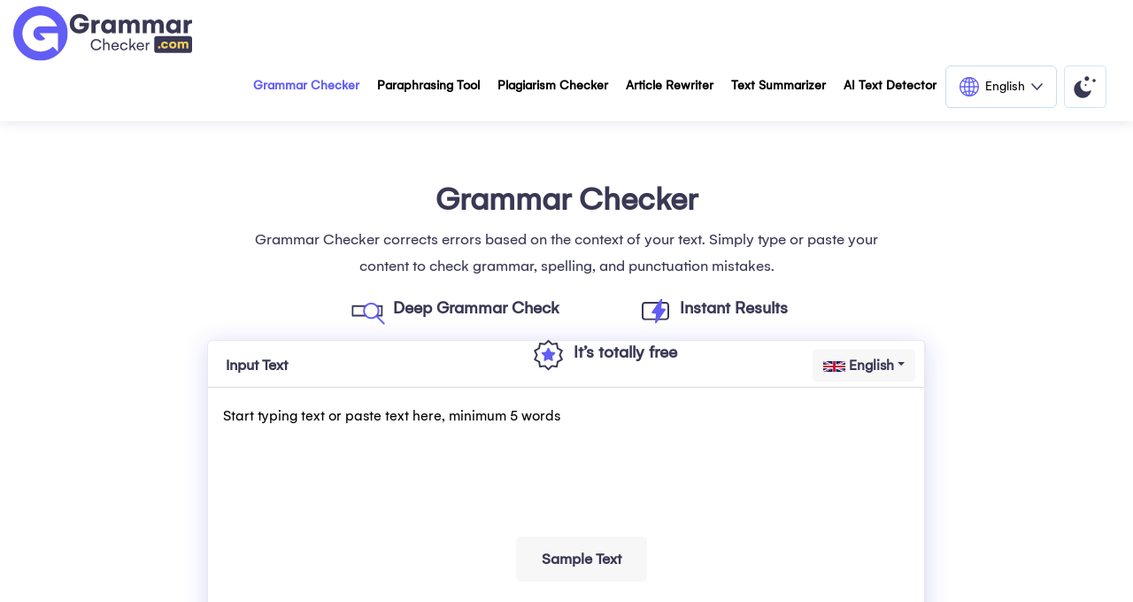

--- FILE ---
content_type: text/html; charset=UTF-8
request_url: https://www.grammarchecker.com/
body_size: 41346
content:
<!DOCTYPE html>
<html lang="en">
<head>
  <title>Free AI Grammar Checker | Check Grammar & Spell Online</title>
  <meta name="description" content="Grammar Checker is an AI tool that quickly fixes grammar, spelling, and punctuation errors. Enhance your writing with our free grammar checker tool.">
<meta charset="utf-8">
<meta name="viewport" content="width=device-width, initial-scale=1">
<link rel="stylesheet" href="https://cdnjs.cloudflare.com/ajax/libs/font-awesome/4.7.0/css/font-awesome.min.css">
<link rel="icon" href="https://www.grammarchecker.com/assets/images/mob_logo.svg" type="image/gif" sizes="56x56">
<link rel="stylesheet" href="https://maxcdn.bootstrapcdn.com/bootstrap/3.4.1/css/bootstrap.min.css">
  <script src="https://ajax.googleapis.com/ajax/libs/jquery/3.6.0/jquery.min.js"></script>
  <script src="https://maxcdn.bootstrapcdn.com/bootstrap/3.4.1/js/bootstrap.min.js"></script>
<link rel="stylesheet" href="https://www.grammarchecker.com/assets/grammerstyle.css?1.1">
    <meta name="google-site-verification" content="Ud_8jbW60_ICtxSwsl7S2eA80imrO-PjpsW5tyB_BDc" />
  <!-- Global site tag (gtag.js) - Google Analytics -->
<script async src="https://www.googletagmanager.com/gtag/js?id=UA-219522038-1"></script>
<script>
  window.dataLayer = window.dataLayer || [];
  function gtag(){dataLayer.push(arguments);}
  gtag('js', new Date());

  gtag('config', 'UA-219522038-1');
</script>
<script>
  (function() {
    const theme = localStorage.getItem('theme') || 'light';
    document.documentElement.setAttribute('data-theme', theme);
  })();
</script>
  <link rel='canonical' href='https://www.grammarchecker.com/'>                        <link rel="alternate" hreflang="x-default" href="https://www.grammarchecker.com/" />
                <link rel="alternate" hreflang="en" href="https://www.grammarchecker.com/" />
                <link rel="alternate" hreflang="ru" href="https://www.grammarchecker.com/ru/grammar-checker" />
                <link rel="alternate" hreflang="fr" href="https://www.grammarchecker.com/fr/correcteur-grammaire" />
                <link rel="alternate" hreflang="ja" href="https://www.grammarchecker.com/ja/grammar-checker" />
                <link rel="alternate" hreflang="es" href="https://www.grammarchecker.com/es/corrector-gramatical" />
                <link rel="alternate" hreflang="it" href="https://www.grammarchecker.com/it/correttore-grammaticale" />
                <link rel="alternate" hreflang="de" href="https://www.grammarchecker.com/de/grammatik-check" />
                <link rel="alternate" hreflang="pt" href="https://www.grammarchecker.com/pt/corretor-de-texto" />
                <link rel="alternate" hreflang="id" href="https://www.grammarchecker.com/id/cek-grammar" />
                <link rel="alternate" hreflang="tl" href="https://www.grammarchecker.com/tl/gramatika-checker" />
                <link rel="alternate" hreflang="nl" href="https://www.grammarchecker.com/nl/grammatica-check" />
                <link rel="alternate" hreflang="tr" href="https://www.grammarchecker.com/tr/grammar-checker" />
                <link rel="alternate" hreflang="ko" href="https://www.grammarchecker.com/ko/grammar-checker" />
                <link rel="alternate" hreflang="zh" href="https://www.grammarchecker.com/zh/grammar-checker" />
                <link rel="alternate" hreflang="th" href="https://www.grammarchecker.com/th/grammar-checker" />
                <link rel="alternate" hreflang="vi" href="https://www.grammarchecker.com/vi/grammar-checker" />
                <link rel="alternate" hreflang="pl" href="https://www.grammarchecker.com/pl/korekta-tekstu" />
                <link rel="alternate" hreflang="sv" href="https://www.grammarchecker.com/sv/grammatik-kontroll" />
                <link rel="alternate" hreflang="ro" href="https://www.grammarchecker.com/ro/corector-gramatical" />
                <link rel="alternate" hreflang="cs" href="https://www.grammarchecker.com/cs/kontrola-gramatiky" />
                <link rel="alternate" hreflang="uk" href="https://www.grammarchecker.com/uk/grammar-checker" />
                    <!-- <link rel="shortcut icon" href=""> -->
  <style>
    #accordion-mistake2{margin: 18px 0px;}
    .mistkred{font-size: 16px;}
    .upload_file {padding: 8px;}
    .cloud_btn{width: 49%;}
    .drop{margin-left: 0px}
  </style>
  
  <script type="application/ld+json">
{
  "@context": "https://schema.org",
  "@type": "Organization",
  "name": "Grammar Checker",
  "url": "https://www.grammarchecker.com",
  "logo": "https://www.grammarchecker.com/assets/images/footer_logo.svg",
  "description": "Grammar Checker is an AI-powered tool that improves your writing by fixing grammar, spelling, and punctuation errors instantly.",
  "sameAs": [
    "https://www.facebook.com/grammarchecker",
    "https://www.pinterest.com/grammarcheckerfree/",
    "https://www.linkedin.com/company/free-grammar-checker",
    "https://www.youtube.com/@GrammarChecker-free"
  ]
}
</script>
</head>
<body class="English">
  <div class="col-sm-12 headdiv">
    <nav class="navbar navbar-inverse">
      <div class="container-fluid">
        <div class="navbar-header">
          <button type="button" class="navbar-toggle" data-toggle="collapse" data-target="#myNavbar">
            <span class="icon-bar"></span>
            <span class="icon-bar"></span>
            <span class="icon-bar"></span>
          </button>
          <a class="navbar-brand toggleimg1" href="https://www.grammarchecker.com/"><img class="logoimg" src="https://www.grammarchecker.com/assets/images/footer_logo.svg" alt="LOGO"></a>
          <a class="navbar-brand toggleimg2" href="https://www.grammarchecker.com/"><img  class="logoimg" src="https://www.grammarchecker.com/assets/images/nav_logo.svg" alt="logodark"></a>
          <a class="navbar-brand2" href="#"><img src="https://www.grammarchecker.com/assets/images/mob_logo.svg" alt="dummy_logo"></a>
          <a class="sgin" href="#">Sign in</a>
        </div>
        <div class="collapse navbar-collapse" id="myNavbar">
          <ul class="nav navbar-nav">
            <li class="active"><a href="https://www.grammarchecker.com/">Grammar Checker</a></li>
            <li class=""><a href="https://www.grammarchecker.com/paraphrasing-tool">Paraphrasing Tool</a></li>
            <li class=""><a href="https://www.grammarchecker.com/plagiarism-checker">Plagiarism Checker</a></li>
            <li class=""><a href="https://www.grammarchecker.com/article-rewriter">Article Rewriter</a></li>
            <li class=""><a href="https://www.grammarchecker.com/text-summarizer">Text Summarizer</a></li>
            <li class=""><a href="https://www.grammarchecker.com/ai-text-detector">AI Text Detector</a></li>
            <!-- <li class=""><a href="https://www.grammarchecker.com/about-us">About us</a></li>
            <li class=""><a href="https://www.grammarchecker.com/contact-us">Contact us</a></li> -->
                        <li class="lang_dropdown"><img src="https://www.grammarchecker.com/assets/images/global_lang.svg" alt=""> 
                <span> English </span>
                <img src="https://www.grammarchecker.com/assets/images/lang_drop.svg" alt="" class="lightdicon">
                <img src="https://www.grammarchecker.com/assets/images/lang_drop_white.svg" alt="" class="darkdicon">
                                        <ul>
                            <li><a href="https://www.grammarchecker.com/">English - EN</a></li>
                            <li><a href="https://www.grammarchecker.com/tl/gramatika-checker">Filipino - TL</a></li>
                            <li><a href="https://www.grammarchecker.com/id/cek-grammar">Indonesian - ID</a></li>
                            <li><a href="https://www.grammarchecker.com/nl/grammatica-check">Dutch - NL</a></li>
                            <li><a href="https://www.grammarchecker.com/it/correttore-grammaticale">Italiano - IT</a></li>
                            <li><a href="https://www.grammarchecker.com/pt/corretor-de-texto">Portugues - PT</a></li>
                            <li><a href="https://www.grammarchecker.com/es/corrector-gramatical">Spanish - ES</a></li>
                            <li><a href="https://www.grammarchecker.com/fr/correcteur-grammaire">French - FR</a></li>
                            <li><a href="https://www.grammarchecker.com/de/grammatik-check">German - DE</a></li>
                            <li><a href="https://www.grammarchecker.com/tr/grammar-checker">Turkish - TR</a></li>
                            <li><a href="https://www.grammarchecker.com/ko/grammar-checker">Korean - KO</a></li>
                            <li><a href="https://www.grammarchecker.com/ja/grammar-checker">Japanese - JA</a></li>
                            <li><a href="https://www.grammarchecker.com/zh/grammar-checker">Chinese - ZH</a></li>
                            <li><a href="https://www.grammarchecker.com/th/grammar-checker">Thai - TH</a></li>
                            <li><a href="https://www.grammarchecker.com/vi/grammar-checker">Vietnamese - VI</a></li>
                            <li><a href="https://www.grammarchecker.com/pl/korekta-tekstu">Polish - PL</a></li>
                            <li><a href="https://www.grammarchecker.com/sv/grammatik-kontroll">Swedish - SV </a></li>
                            <li><a href="https://www.grammarchecker.com/ro/corector-gramatical">Romanian - RO</a></li>
                            <li><a href="https://www.grammarchecker.com/cs/kontrola-gramatiky">Czech - CS</a></li>
                            <li><a href="https://www.grammarchecker.com/uk/grammar-checker">Ukrainian - UK</a></li>
                            <li><a href="https://www.grammarchecker.com/ru/grammar-checker">Russian - RU</a></li>
                        </ul>

                                </li>
                        <li>
              <label class="theme-switch" for="checkbox">
                <input type="checkbox" id="checkbox" />
                <img class="toggleimg1" src="https://www.grammarchecker.com/assets/images/dark_mode.svg" alt="">
                <img class="toggleimg2" src="https://www.grammarchecker.com/assets/images/dark/light_mode.svg" alt="">
              </label>
            </li>
          </ul>
          <!-- <ul class="nav navbar-nav navbar-right"> -->
            <!-- <li class="in-btn sinin"><a href="sign_in">Sign in</a></li>
            <li class="in-btn"><button class="sinup_btn">Sign up</button></li>
            <li><button class="extension_btn"><img src="assets/images/chrom_icon.svg" alt=""> Get the extension - it's free</button></li>
            <li class="lgd_in user-prof"><span class="user_name">William M</span><br><span class="edit_prof">edit profile</span></li>
            <li class="lgd_in"><img class="profile-img" src="assets/images/user_profile_placeholder.svg" alt=""></li> -->
            <!-- <li>
              <label class="theme-switch" for="checkbox">
                <input type="checkbox" id="checkbox" />
                <img class="toggleimg1" src="https://www.grammarchecker.com/assets/images/dark_mode.svg" alt="">
                <img class="toggleimg2" src="https://www.grammarchecker.com/assets/images/dark/light_mode.svg" alt="">
              </label>
            </li> -->
          <!-- </ul> -->
        </div>
      </div>
    </nav>
  </div><link rel="stylesheet" href="https://www.grammarchecker.com/assets/articlerewriter.css?1769062614">
<style>
    .output_sec span{line-height:auto;font-size:16px;background:#bae6ba;}
    #LodeGif img {top: auto !important;width:100px !important;}
    #LodeGif{background: rgb(0 0 0 / 38%);}
    div#LodeGif {position: fixed;width: 100vw;height: 100vh;background: rgba(0, 0, 0, 0.6);display: none;align-items: center;justify-content: center;z-index: 9999;}
    p#gr_loader_txt {font-size: 18px;color: #fff;margin-top:10px;}
    .resDownbtnsec{justify-content:end;padding-right:10px;}
    button.output-text-export{width:150px;}
    span.org_word {display: inline-block;margin-right:13px;}

    /* New Tool Design */
    .inputhead, .outputhead{width: auto;border-bottom: 1px solid #dedada;padding:10px 10px 6px 20px;}
    .inputhead .dropdown button.btn-primary, .inputhead .dropdown button.btn-primary:hover{color: var(--font-color) !important;background: var(--cloud-button) !important;border:none;font-weight: 600;font-size:17px;}
    .inputhead .dropdown button.btn-primary img{width:25px;}
    .inputhead ul#languageList{font-size:17px;}
    .inputhead .dropdown-menu>li>a{font-weight:600;}
    .inputhead .dropdown button.btn-primary:hover, .inputhead .dropdown button.btn-primary:focus,.inputhead .dropdown button.btn-primary:active{color:#000;outline:none;box-shadow:none;}
    .inputhead .col-sm-6, .res_txt{font-size:18px;font-weight:800;color: var(--font-color);}
    .inputhead .col-sm-6 span, .res_txt{display:inline-block;padding-top:5px;}
    .inputhead .dropdown-menu{left:auto;float:right;right:0;}
    .textpottion{height:556px;width:65%;}
    #grammer_text, #grammarDisplay{width:100%;height:430px;padding:1em;margin-bottom: 0;}
    #grammer_text::-webkit-scrollbar, #grammarDisplay::-webkit-scrollbar, .addScroll::-webkit-scrollbar {width:5px;}
    #grammer_text::-webkit-scrollbar-track, #grammarDisplay::-webkit-scrollbar-track, .addScroll::-webkit-scrollbar-track{border-radius:10px;}
    #grammer_text::-webkit-scrollbar-thumb, #grammarDisplay::-webkit-scrollbar-thumb, .addScroll::-webkit-scrollbar-thumb{background: #625df5; border-radius:10px;}
    #grammer_text::-webkit-scrollbar-thumb:hover, #grammarDisplay::-webkit-scrollbar-thumb:hover, .addScroll::-webkit-scrollbar-thumb:hover{background:#625df5;}
    button#Sample_Text{background: var(--cloud-button);border: none;padding: 13px 29px;font-size: 18px;font-weight: 600;border-radius: 6px;position:absolute;top: 40%;left: 43%;z-index: 1;cursor: pointer;color: var(--font-color);}
    .browse_btn{border:1px solid #dedada;width:auto;height: auto; padding:10px 10px 6px 10px;margin-top: 0;margin-bottom:0;border-radius:15px;}
    .cloud_btn{width:auto;height:auto;background:transparent;border:1px solid #dedada;padding:10px 10px 6px 10px;border-radius:15px;}
    .clear_text, .output_clear{width:auto;height:auto;background:transparent;border-radius: 6px;border: none;margin-left: 0;font-size:18px;color: var(--font-color);}
    .fileUploadSec .row, .outCntr .row{display:flex;width: auto;margin: 0;align-items:center;}
    .fileUploadSec{padding:3px 12px 0 12px;}
    .fileUploadSec .col-sm-9, .outCntr .col-sm-9{display:flex;align-items:center;gap:8px;}
    .crossWordLimit{background: #ff0000;border-radius:4px;padding:2px 8px;font-size:13px;color: #fff;margin:0px 2px;display: inline-block;transform: scale(1.1);transition: 0.5s;}
    .text_prop{font-size:18px;line-height: normal !important;}
    .d-none{display:none !important;}
    .inputResSection, .noerror{display:flex;align-items:center;justify-content:center;text-align:center;}
    .abc_ico, .res_ico{padding: 0 30px;font-size:16px;color:var(--font-color);}
    .abc_ico img, .res_ico img{margin-bottom:20px;}
    .dsubmitBtn{text-align:center;padding-top:40px;}
    .dsubmitBtn .checkgrammer_btn{position:relative;width:auto;height:auto;font-size:22px;padding:15px 25px;border-radius:12px;}
    .dsubmitBtn .checkgrammer_btn{position:relative;width:auto;height: auto;font-size:21px;padding:10px 18px;border-radius:12px;font-weight:600;}
    .newRes .nresbox{min-height:556px;border: var(--textarea-border);box-sizing: border-box;box-shadow: var(--textboxshadow);border-radius: 6px;}
    .res_outer .col-sm-6{padding:0px;}
    .resactionbtn {background:none !important;cursor:pointer;}
    #grammarDisplay{max-height:450px;font-size:16px;padding:15px;overflow-y:auto;height: 450px;outline: none;line-height: 2;border-bottom: var(--textarea-border2) !important;text-align:start;}
    .outCntr{padding: 7px 12px 10px 0px;}
    .res_outer .clear_text{width: auto;height: auto;margin-left: 0;}
    .outCntr {padding:15px 12px 15px 0px;}
    .mistakCorectAll{display:flex;justify-content: space-between;}
    .mstakeHead {font-size:18px;font-weight:600;color: #FF0303;}
    .mistakCorectAll{display: flex;justify-content: space-between;padding:20px 15px;}
    button#correctAll, #mob_correctAll{border-radius:10px;padding:7px 20px;background: #25A86B;color: #fff;font-size: 18px;border: none;}
    .addScroll{height: 480px;overflow-y: scroll;text-align: left;padding:.2rem .9rem .9rem .9rem;}
    div#addScroll #accordion{margin: 0;box-shadow: none;}
    div#addScroll .panel-heading{background: transparent;padding: 0;}
    div#addScroll .panel-body{border-top: 0 !important;padding-top: 8px;font-size: 16px;}
    div#addScroll .panel-heading .panel-title{font-weight:600;}
    div#addScroll .panel-heading .panel-title a:hover{text-decoration:none;}
    div#addScroll .panel-heading .panel-title a {display: block;padding: 10px 27px;position:relative;}
    div#addScroll .panel-group .panel{border-radius:10px;margin-bottom:12px;}
    .DotIcon:before{content: '';background:#FF0303;height:9px;width: 9px;display: inline-block;border-radius:100px;position:absolute;left:11px;top:20px;}
    .gbtnOption button, .gc_dismis{background: #E6E4EF;border: none;padding: 5px 23px;font-size: 16px;font-weight: 600;border-radius: 9px;cursor: pointer;}
    .gbtnOption{margin-top:16px;}
    button.gc_corct{margin-right: 10px;background: #02BC79;color: #fff;}
    span.styleBtn, .styleBtn{font-size: 16px;display: inline-block;padding: 5px 20px;background: #EDEDED;border-radius: 8px;font-weight:600;cursor: pointer;}
    svg.gcarrow {margin: 0 10px;}
    span.styleBtn.correct_word, .styleBtn.correct_word{background: #E7E6FF;color: #625DF5;}
    .noerror{min-height:500px;}
    .card{position: relative;display: -ms-flexbox;display: flex;-ms-flex-direction: column;flex-direction: column;min-width: 0;word-wrap: break-word;background-color: #fff;background-clip: border-box;border: 1px solid rgba(0, 0, 0, .125);border-radius: .25rem;border-radius:10px;margin-bottom: 15px !important;}
    .error {position:relative;}
    .SolidLine{cursor: pointer;border-bottom: 3px solid;}
    .mb-2, .my-2 {margin-bottom: .5rem;}
    .card-header{padding:1.2rem 2.7rem;margin-bottom: 0;background-color: rgba(0, 0, 0, .03);border-bottom: 1px solid rgba(0, 0, 0, .125);}
    .card-header{border-bottom: 0 solid rgba(0, 0, 0, .125);}
    .card-header:first-child {border-radius: calc(.25rem - 1px) calc(.25rem - 1px) 0 0;}
    .Mycards .card-header {cursor: pointer;background-color: transparent;}
    .mb-0, .my-0 {margin-bottom: 0;}
    .Mycards .card-header .btn.btn-link {color:var(--font-color);text-decoration: none;font-size:16px;font-weight:600;padding:0px;cursor: pointer;}
    .color-change-0-A-1::before {background-color: #E82D53;}
    .card-body {padding: 0.65rem;}
    .grammarMistakes{border-radius: 4px;background: #A2F1D2;padding:6px;}
    .grammarMistakes.wrongValspell_mistakeDot{background-color: #D8E5F2;}
    .grammarCorrect {border-radius: 4px;color: #fff;padding:6px;}
    .correct-word {display: inline-block;word-break: break-word;margin: 5px 0px;}
    .grammarCorrect.rightValspell_mistakeDot {background-color: #0373DD;}
    .d-flex {display: -ms-flexbox;display:flex;}
    .align-items-center {-ms-flex-align: center;align-items: center;}
    .mt-3, .my-3 {margin-top:1rem;}
    .mb-3, .my-3 {margin-bottom:1rem;}
    .abc_ico strong, .res_ico strong{font-size:20px;}
    span.error.SolidLine.noborder {border: none !important;}
    .tooltipsHTML {position: absolute;z-index: 1;top:30px;}
    .maintipcont {left: 0;position: absolute;right: 0;min-height: 200px;width: 250px;font-size: 14px;box-shadow: 0px 6px 20px 0px #00000033;border-radius: 6px;padding: 1rem;background-color: #fff;}
    .moreOptBtn{text-align: center;padding:40px 0 0 0;}
    .moreOptBtn button{width:auto;padding:10px 20px;font-size:16px;font-weight:800;}
    .panel-title a:after{font-family: 'Glyphicons Halflings';content: "\e114";float: right;transition: 0.3s;color: #625df5;}
    .panel-title a.collapsed:after{content: "\e080";}
    #accordion{margin:0;box-shadow:none;}
    .panel.panel-default{margin: 18px 0px;box-shadow:var(--faqshadow);}
    .panel-heading {padding:0;}
    .panel-title a{padding: 20px;background: #fff;display: block;font-size: 22px;}
    .panel-title a:hover {text-decoration:none;}
    #accordion .panel-body {border-top: 0 !important;font-size:17px;padding: 20px;}
    #accordion h3 {display:block;}
    .panel-title a:focus{outline:none;text-decoration:none;}
    .resactionbtn {display: inline-block;}
    div#showError, .alert-warning{width: 65%;margin: 0 auto 10px auto;}
   body.light .icon-svg1 {fill: black;position:relative;top: 3px;}
    body.dark .icon-svg1 {fill: white;}
    @media (prefers-color-scheme: dark) {.icon-svg1 {color:white;fill: white;}}
    body.dark div#grammarDisplay {color:#fff;}
    .Mycards .card-header .btn.btn-link:focus {outline: none !important;}
    body.dark .card{background-color: #080808;}
    .DottedLine {cursor: pointer;border-bottom: 3px dotted;}
    .MoreSuggest {margin: 15px 10px 0px 0px;border: 0px;background: #29cf8e;color: #fff;border-radius: 4px;padding: 2px 13px;font-size: 15px;outline: none !important;font-weight: 600;}
    body.dark .faqq .panel.panel-default, body.dark .faqq .panel-title a {background:#474747;color: #fff;border-color: #000;}
    body.dark .faqq  .panel-default>.panel-heading, .dark .Mycards .card-body strong {color: #fff;}
    body.dark .mstakeHead {color: #df7373;}
    button#drive_img {display: none !important;}
    
    a.grammarin_link {font-size: 21px;background: #08ba9c;color: #fff !important;padding: 13px 18px;border-radius: 12px;font-weight: 600;position: relative;top: -10px;}
    a.grammarin_link:hover {text-decoration:none;}
    .moreOptBtn a.grammarin_link {padding:13px 20px;font-size:16px;font-weight:800;position: inherit;border-radius:6px;margin-left:10px;}
                      
    @media only screen and (max-width:830px){
        .mistakCorectAll {display: block;}
        .Mycards .card-header .btn.btn-link {font-size: 13px;}
        .outCntr .col-sm-9, .outCntr .col-sm-3 {flex: 1;}
    }
    @media only screen and (max-width:640px){
        .textpottion {width: auto;}
        .row.inputhead {display:flex;justify-content: space-between;}
        .inputhead .col-sm-6, .res_txt{flex:1;}
        .fileUploadSec .row{display:block;}
        button#Sample_Text{left:28%;}
        button#drive_img{margin:0 4px;}
        textarea#grammer_text {border-color: #c1c1c1 !important;}
        .fileUploadSec .col-sm-9 svg{width:25px;}
        .fileUploadSec .col-sm-9 label, .fileUploadSec .cloud_btn{padding:6px 6px 1px 7px;border-radius:10px;}
        button#dropbox_img {margin-right: 0;}
        .fileUploadSec {position:relative;}
        .fileUploadSec .col-sm-3 {position: absolute;top: -40px;right:0;}
        .col-sm-4.inputResSection{display:none;}
        .fileUploadSec .clear_text{background: #dbdbf0;right:5px;display:flex;gap:3px;align-items:normal;}
        .align-items-center {-ms-flex-align: center;align-items: center;}
        .addScroll{height: 480px;overflow-y:scroll;text-align:left;padding: .2rem .9rem .9rem .9rem;display:none;}
        span.styleBtn, .styleBtn{font-size: 14px;padding: 2px 10px;border-radius: 6px;}
        .gbtnOption button{padding:3px 16px;font-size:14px;border-radius:7px;}
        /* #LodeGif{left:-20%;} */
        .maintipcont {min-height: 130px;padding: 2rem 1rem 1rem 1rem;}
        .mobiBtns .btn {background: #625DF5;color: #fff;padding: 9px 12px;border-radius:10px;font-size:14px;margin-bottom: 5px;line-height: normal;border: 1px solid transparent !important;}
        .mobiBtns {text-align:center;padding: 10px 10px 20px 10px;}
        button#correctAll, #mob_correctAll{padding:10px 12px;font-size: 14px;width: 140px;margin-bottom: 15px;margin-left: 13px;line-height: normal;}
        .outCntr .row .col-sm-3.text-right{margin-top:-10px;}
        body .noerror.BeforeResult.WhenCoreectAll {display:none !important;}
        .outCntr .row .col-sm-3{flex:1;}
        .outCntr .col-sm-9{margin-top: -10px;}
        button.output-text-export{width:140px;}
        .sbongramr {margin-left: 0;margin-top:6px;}
        .dsubmitBtn .checkgrammer_btn{font-size:18px;}
        .panel-title a{padding:10px 30px 10px 10px;font-size:18px;position: relative;}
        #accordion .panel-body {padding:10px;font-size:15px;}
        .panel-title a:after {position: absolute;right: 10px;top: 20px;}
        .text_prop {font-size: 15px;}
        span.gc_dismis.deltxt.gc_ignore {font-size: 15px;padding: 3px 23px;margin-top: 8px;display: inline-block;}
        .maintipcont .d-flex {flex-wrap: wrap;}
                        
         .dsubmitBtn {text-align: center;padding-top: 40px;display: flex;flex-direction: column;gap: 10px;}
        .dsubmitBtn .checkgrammer_btn {margin-left: 0;margin-right: 0;}
        a.grammarin_link {font-size: 18px;padding: 10px 18px;position: initial;}
        .mobiBtns a.grammarin_link {display: inline-block;font-size: 14px;padding:9px 12px;border-radius: 8px;}                
    }
    @media only screen and (max-width:400px){
        .fileUploadSec .col-sm-9, .outCntr .col-sm-9{display:block;}
        button#dropbox_img {clear: both;margin-right:70%;margin-bottom: 10px;}
        .textpottion {height: auto;}
        .text_prop2 {margin-bottom: 10px;display:inline-block;}
    	button#recheck_grammar {margin-bottom: 0;}
        button#mob_correctAll {position: relative;bottom: -1px;}
    }
    @media only screen and (max-width:330px){
        .fileUploadSec .col-sm-9 svg {width: 17px;height:18px;}
        .text_prop {line-height:normal;font-size: 16px;text-align: center;}
        .text_prop2 {text-align: center;}
        button#correctAll {margin-left: 0;}
        .output_clear{font-size:15px;}
        .maintipcont .d-flex {display:block;}
    	button#correctAll {margin-bottom:5px;}
    }


    
</style>
    <div class="container-fluid clearboth">
        <div id="LodeGif" class="LodeGif">
            <div>
                <img src="https://www.grammarchecker.com/assets/images/GC_Loader.gif" alt="image of processing">
                <p id="gr_loader_txt"></p>
            </div>
        </div>
        <div class="row hometop">
            <h1 class="gramm_chck">Grammar Checker</h1>
			<div class="g_ads" style="margin:30px 0px; text-align:center; display:none;">
    <a target="_blank" href="https://www.grammarin.com/grammar-checker">
        <img src="https://www.grammarchecker.com/assets/images/grammarly_in_long_baner_1.png" alt="Grammar">
    </a>
</div>            <p class="gramm_disc">Grammar Checker corrects errors based on the context of your text. Simply type or paste your content to check grammar, spelling, and punctuation mistakes.</p>
            <div class="serve">
                <div class="weserv">
                    <div class="icon-div">
                        <img class="toggleimg2" src="https://www.grammarchecker.com/assets/images/dark/deep_grammar_icon.png" width="51px" height="51px" alt="deep_grammar_icon">
                        <img class="toggleimg1" src="https://www.grammarchecker.com/assets/images/deep_grammar_icon.svg" width="50px" height="50px" alt="deep_grammar_icon">
                    </div>
                    <span class="serv">Deep Grammar Check</span>
                </div>
                <div class="weserv weserv2">
                    <div class="icon-div">
                        <img class=" toggleimg2" src="https://www.grammarchecker.com/assets/images/dark/instant_icon.png" width="51px" height="51px" alt="instant_icon">
                        <img class=" toggleimg1" src="https://www.grammarchecker.com/assets/images/instant_icon.svg" width="50px" height="50px" alt="instant_icon">
                    </div>
                    <span class="serv">Instant Results</span>
                </div>
                <div class="weserv weserv2">
                    <div class="icon-div">
                        <img class=" toggleimg2" src="https://www.grammarchecker.com/assets/images/dark/totally_free_icon.png" width="51px" height="51px" alt="totally_free_icon">
                        <img class=" toggleimg1" src="https://www.grammarchecker.com/assets/images/totally_free_icon.svg" width="50px" height="50px" alt="totally_free_icon">
                    </div>
                    <span class="serv">It’s totally free</span>
                </div>
            </div>
        </div>
        <div class="alert alert-danger" id="showError" style="display:none;">Error</div>
                <form id="checkform" action="" name="checkform" method="post">
            <div class="row textpottion checked-section1">
                <div class="col-sm-12 border-right">
                    <div class="row inputhead">
                        <div class="col-sm-6"><span> Input Text </span></div>
                        <div class="col-sm-6 text-right">
                            <div class="dropdown">
                                <button class="btn btn-primary dropdown-toggle" type="button" id="currentLanguageBtn" data-toggle="dropdown">
                                    <img src="https://flagcdn.com/w40/gb.png" width="20"> English
                                    <span class="caret"></span>
                                </button>
                                <ul class="dropdown-menu" id="languageList">
                                    <li><a href="#" data-lang="en" data-flag="https://flagcdn.com/w40/gb.png"><img src="https://flagcdn.com/w40/gb.png" width="20"> English</a></li>
                                    <li><a href="#" data-lang="tl" data-flag="https://flagcdn.com/w40/tl.png"><img src="https://flagcdn.com/w40/tl.png" width="20"> Filipino</a></li>
                                    <li><a href="#" data-lang="id" data-flag="https://flagcdn.com/w40/id.png"><img src="https://flagcdn.com/w40/id.png" width="20"> Indonesian</a></li>
                                    <li><a href="#" data-lang="nl" data-flag="https://flagcdn.com/w40/nl.png"><img src="https://flagcdn.com/w40/nl.png" width="20"> Dutch</a></li>
                                    <li><a href="#" data-lang="it" data-flag="https://flagcdn.com/w40/it.png"><img src="https://flagcdn.com/w40/it.png" width="20"> Italian</a></li>
                                    <li><a href="#" data-lang="pt" data-flag="https://flagcdn.com/w40/pt.png"><img src="https://flagcdn.com/w40/pt.png" width="20"> Portuguese</a></li>
                                    <li><a href="#" data-lang="es" data-flag="https://flagcdn.com/w40/es.png"><img src="https://flagcdn.com/w40/es.png" width="20"> Spanish</a></li>
                                    <li><a href="#" data-lang="fr" data-flag="https://flagcdn.com/w40/fr.png"><img src="https://flagcdn.com/w40/fr.png" width="20"> French</a></li>
                                    <li><a href="#" data-lang="de" data-flag="https://flagcdn.com/w40/de.png"><img src="https://flagcdn.com/w40/de.png" width="20"> German</a></li>
                                    <li><a href="#" data-lang="tr" data-flag="https://flagcdn.com/w40/tr.png"><img src="https://flagcdn.com/w40/tr.png" width="20"> Turkish</a></li>
                                    <li><a href="#" data-lang="kr" data-flag="https://flagcdn.com/w40/kr.png"><img src="https://flagcdn.com/w40/kr.png" width="20"> Korean</a></li>
                                    <li><a href="#" data-lang="jp" data-flag="https://flagcdn.com/w40/jp.png"><img src="https://flagcdn.com/w40/jp.png" width="20"> Japanese</a></li>
                                    <li><a href="#" data-lang="cn" data-flag="https://flagcdn.com/w40/cn.png"><img src="https://flagcdn.com/w40/cn.png" width="20"> Chinese</a></li>
                                    <li><a href="#" data-lang="th" data-flag="https://flagcdn.com/w40/th.png"><img src="https://flagcdn.com/w40/th.png" width="20"> Thai</a></li>
                                    <li><a href="#" data-lang="vi" data-flag="https://flagcdn.com/w40/vi.png"><img src="https://flagcdn.com/w40/vi.png" width="20"> Vietnamese</a></li>
                                    <li><a href="#" data-lang="pl" data-flag="https://flagcdn.com/w40/pl.png"><img src="https://flagcdn.com/w40/pl.png" width="20"> Polish</a></li>
                                    <li><a href="#" data-lang="sv" data-flag="https://flagcdn.com/w40/sv.png"><img src="https://flagcdn.com/w40/sv.png" width="20"> Swedish</a></li>
                                    <li><a href="#" data-lang="ro" data-flag="https://flagcdn.com/w40/ro.png"><img src="https://flagcdn.com/w40/ro.png" width="20"> Romanian</a></li>
                                    <li><a href="#" data-lang="cz" data-flag="https://flagcdn.com/w40/cz.png"><img src="https://flagcdn.com/w40/cz.png" width="20"> Czech</a></li>
                                    <li><a href="#" data-lang="ua" data-flag="https://flagcdn.com/w40/ua.png"><img src="https://flagcdn.com/w40/ua.png" width="20"> Ukrainian</a></li>
                                    <li><a href="#" data-lang="ru" data-flag="https://flagcdn.com/w40/ru.png"><img src="https://flagcdn.com/w40/ru.png" width="20"> Russian</a></li>
                                </ul>
                            </div>
                        </div>
                    </div>
                    <textarea name="grammer-text" onkeyup="count()" id="grammer_text" onpaste="count()" cols="30" rows="10" placeholder="Start typing text or paste text here, minimum 5 words"></textarea>
                    <button type="button" class="btnsset" data-lang="en" id="Sample_Text"><span class="DesAndMob ml-1">Sample Text</span></button>
                    <div class="fileUploadSec">
                        <div class="row">
                            <div class="col-sm-9">
                                <label for="file1" class="browse_btn" data-toggle="tooltip" data-placement="top" title="Upload File">
                                    <svg width="28" height="26" viewBox="0 0 28 26" fill="none" xmlns="http://www.w3.org/2000/svg">
                                        <path fill-rule="evenodd" clip-rule="evenodd" d="M0 4.64286C0 2.07868 2.08934 0 4.66667 0H8.4C9.86888 0 11.252 0.688044 12.1333 1.85714L13.2533 3.34286C13.4296 3.57667 13.7062 3.71429 14 3.71429H21.4667C25.0749 3.71429 28 6.62443 28 10.2143V19.5C28 23.0899 25.0749 26 21.4667 26H6.53333C2.92507 26 0 23.0899 0 19.5V4.64286ZM10.102 12.9793C9.72235 13.3262 9.69724 13.9136 10.0459 14.2914C10.3946 14.6691 10.985 14.6941 11.3646 14.3472L13.0667 12.7921V19.0357C13.0667 19.5486 13.4845 19.9643 14 19.9643C14.5155 19.9643 14.9333 19.5486 14.9333 19.0357V12.7921L16.6354 14.3472C17.015 14.6941 17.6054 14.6691 17.9541 14.2914C18.3028 13.9136 18.2777 13.3262 17.898 12.9793L14.6313 9.99463C14.2743 9.66847 13.7257 9.66847 13.3687 9.99463L10.102 12.9793Z" fill="#625DF5"/>
                                    </svg>
                                </label>
                                <input type="file" name="fileee" accept=".txt,.pdf,.docx,.doc,.rtf,.ppt" id="file1">
                                <button class="cloud_btn" type="button" id="drive_img" onclick="cGdrive()" data-toggle="tooltip" data-placement="top" title="Google Drive">
                                    <svg width="28" height="25" viewBox="0 0 28 25" fill="none" xmlns="http://www.w3.org/2000/svg">
                                        <path d="M14.0758 7.735L9.59233 0L0 16.7615L4.40767 24.5L14.0758 7.735Z" fill="#4CAF50"/>
                                        <path d="M9.59233 0L19.2862 16.7615H28L18.4077 0H9.59233Z" fill="#FFC107"/>
                                        <path d="M8.87017 16.7615L4.40767 24.5H23.5923L28 16.7615H8.87017Z" fill="#2196F3"/>
                                    </svg>
                                </button>
                                <button type="button" class="cloud_btn drop" onclick="Dropbox.choose(options);" id="dropbox_img" data-toggle="tooltip" data-placement="top" title="Dropbox">
                                    <svg width="28" height="26" viewBox="0 0 28 26" fill="none" xmlns="http://www.w3.org/2000/svg">
                                        <path d="M12.6242 14.7069L5.65144 10.2103C5.42514 10.0644 5.13078 10.0798 4.92103 10.2486L0.233141 14.0211C-0.0988793 14.2883 -0.0719307 14.8022 0.286247 15.0331L7.25904 19.5297C7.48534 19.6756 7.7797 19.6602 7.98945 19.4914L12.6773 15.719C13.0094 15.4517 12.9824 14.9379 12.6242 14.7069Z" fill="#1587EA"/>
                                        <path d="M14.5286 15.7189L19.2165 19.4913C19.4263 19.6601 19.7206 19.6756 19.9469 19.5296L26.9197 15.0331C27.2779 14.8021 27.3048 14.2882 26.9728 14.0211L22.2849 10.2486C22.0751 10.0798 21.7808 10.0644 21.5545 10.2103L14.5817 14.7069C14.2236 14.9379 14.1966 15.4517 14.5286 15.7189Z" fill="#1587EA"/>
                                        <path d="M12.6773 3.91048L7.98945 0.138052C7.77964 -0.0307566 7.48534 -0.0462079 7.25904 0.0997278L0.286247 4.5963C-0.0719307 4.82728 -0.0988793 5.34113 0.233141 5.6083L4.92103 9.38073C5.13084 9.54954 5.42514 9.56499 5.65144 9.41905L12.6242 4.92248C12.9824 4.6915 13.0094 4.17765 12.6773 3.91048Z" fill="#1587EA"/>
                                        <path d="M26.9197 4.5963L19.9469 0.0997278C19.7206 -0.0462079 19.4263 -0.0307566 19.2165 0.138052L14.5286 3.91048C14.1966 4.17765 14.2236 4.6915 14.5817 4.92248L21.5546 9.41905C21.7809 9.56499 22.0753 9.54954 22.285 9.38073L26.9729 5.6083C27.3049 5.34106 27.2779 4.82722 26.9197 4.5963Z" fill="#1587EA"/>
                                        <path d="M13.2613 16.3813L8.01154 20.569C7.82126 20.7208 7.55537 20.7342 7.35085 20.6023L6.05689 19.7678C5.67968 19.5245 5.18286 19.7953 5.18286 20.2442V20.6953C5.18286 20.8935 5.2864 21.0773 5.45588 21.1801L13.2716 25.9179C13.4522 26.0274 13.6787 26.0274 13.8593 25.9179L21.6751 21.1801C21.8445 21.0773 21.9481 20.8935 21.9481 20.6953V20.2926C21.9481 19.8438 21.4512 19.573 21.074 19.8163L19.8559 20.6018C19.6511 20.7339 19.3846 20.7202 19.1943 20.5678L13.9693 16.382C13.7625 16.2164 13.4685 16.2161 13.2613 16.3813Z" fill="#1587EA"/>
                                    </svg>
                                </button>
                                <span class="text_prop">Words: <b><span id="totalWords">0</span></b></span>
                                <span class="text_prop2" id="chars">Chars: <b><span id="totalChar">0</span></b></span>
                                <span class="text_prop2">Limits: <b> 1500</b></span>
                            </div>
                            <div class="col-sm-3 text-right">
                                <button class="clear_text" type="button" data-toggle="tooltip" data-placement="top" title="Clear text">
                                    <svg width="22" class="icon-svg1" height="20" viewBox="0 0 22 20" fill="none" xmlns="http://www.w3.org/2000/svg">
                                        <path d="M20.1794 19.9434H0.786207C0.352219 19.9434 0 19.5912 0 19.1572C0 18.7232 0.352219 18.371 0.786207 18.371H20.1794C20.6134 18.371 20.9656 18.7232 20.9656 19.1572C20.9656 19.5912 20.6134 19.9434 20.1794 19.9434Z"/>
                                        <path d="M10.6505 19.9434C10.4493 19.9434 10.2479 19.8668 10.095 19.7127C9.78766 19.4056 9.78766 18.9076 10.095 18.6005L19.7076 8.98774C19.9581 8.73725 20.0955 8.41018 20.0955 8.06525C20.0955 7.71418 19.9581 7.38289 19.7076 7.1324L14.5606 1.9852C14.2462 1.66446 13.8803 1.59843 13.6275 1.59843C13.2774 1.59843 12.9515 1.73375 12.7114 1.98002L1.96033 12.7312C1.63844 13.0456 1.57241 13.4105 1.57241 13.6641C1.57241 14.0142 1.70774 14.3403 1.954 14.5802L5.97525 18.6015C6.28236 18.9086 6.28236 19.4065 5.97525 19.7138C5.66795 20.0209 5.17004 20.0209 4.86293 19.7138L0.848013 15.6989C0.304041 15.1663 0 14.442 0 13.6641C0 12.879 0.304041 12.1514 0.855307 11.6126L11.5939 0.875181C12.6601 -0.21929 14.6078 -0.217179 15.679 0.881515L20.8187 6.02219C21.366 6.56942 21.6679 7.29478 21.6679 8.0664C21.6679 8.83053 21.366 9.55282 20.8187 10.1001L11.2061 19.7127C11.053 19.8668 10.8518 19.9434 10.6505 19.9434Z"/>
                                        <path d="M16.3762 14.2186C16.1748 14.2186 15.9736 14.1422 15.8205 13.9881L7.70696 5.87441C7.39985 5.56729 7.39985 5.06939 7.70696 4.76228C8.01407 4.45497 8.51198 4.45497 8.81909 4.76228L16.9328 12.8758C17.2399 13.1829 17.2399 13.681 16.9328 13.9881C16.7777 14.1411 16.5764 14.2186 16.3762 14.2186Z"/>
                                    </svg>
                                    Clear text                                </button>
                            </div>
                        </div>
                    </div>
                </div>
            </div>
            <div class="dsubmitBtn">
                 <button class="checkgrammer_btn g-recaptcha" name="rewrite_article" data-sitekey="6LcwVkoeAAAAACy-rqOZhxGU7NX0LcGshCnpBWHw" data-callback="onSubmit" data-badge="inline">Check Grammar</button>
                <!--<button class="checkgrammer_btn" onclick="onSubmit()" type="button"></button> -->
                <a href="https://www.grammarin.com/grammar-checker" target="_blank" class="grammarin_link">Advanced Grammar Check</a>
            </div>
        </form>       
			
        
        <div class="g_ads" style="margin:30px 0px; text-align:center; display:none;">
    <a target="_blank" href="https://www.grammarin.com/grammar-checker">
        <img src="https://www.grammarchecker.com/assets/images/grammarly_in_long_baner_1.png" alt="Grammar">
    </a>
</div>    </div>
    <div class="row gramm_import">
                            <h2 class="gramm_chck">How to Use Grammar Checker</h2>
                <p class="gramm_disc">Grammar Checker is an advanced AI-powered tool designed to help with writing. It is one of the easiest ways<br> to ensure precision in your write-ups. Here is how you can do a quick grammar check:</p>
                <ul class="justengsteps" style="padding: 0;text-align: left;font-size: 18px;list-style: disc;display: inline-block;">
                    <li>Type or Paste your text or upload your file in the designated box.</li>
                    <li>Click on the <u><strong> check grammar</strong></u> button.</li>
                    <li>It will check grammar, punctuation, and spelling errors and highlight them.</li>
                    <li>Review grammar suggestions and correct grammar mistakes as needed.</li>
                    <li>Download or copy the result in one click.</li>
                </ul>
                    </div>
        <div class="row mobicrsal">
            <div class="col-sm-6">
                <div class="pointball">
                    <img class="" src="https://www.grammarchecker.com/assets/images/pointballs.svg" alt="">
                </div>
                <div class="gram_prop">
                    <div id="myCarousel" class="carousel slide" data-ride="carousel">
                        <!-- Indicators -->
                        <ol class="carousel-indicators my_indicators">
                            <li data-target="#myCarousel" data-slide-to="0" class="active"></li>
                            <li data-target="#myCarousel" data-slide-to="1"></li>
                            <li data-target="#myCarousel" data-slide-to="2"></li>
                            <li data-target="#myCarousel" data-slide-to="3"></li>
                        </ol>

                        <!-- Wrapper for slides -->
                        <div class="carousel-inner">
                            <div class="item active">
                                <h3 class="gram_tyt">Grammar Errors</h3>
                                <p class="gram_txt">While self-editing your text, you may come across several words and phrases that are grammatically incorrect. However, there are some grammatical errors that manage to stay undetected by the human eye. The grammar check facility can help you tackle this situation unprecedentedly.</p>
                            </div>

                            <div class="item">
                                <h3 class="gram_tyt">Spelling Errors</h3>
                                <p class="gram_txt">Spellings become quite obnoxious for naïve writers who cannot easily distinguish between words with similar pronunciation or spellings but different meanings. It’s essential to get rid of spelling blunders from your content, as it can annoy your readers and make them reluctant to continue giving it a read. The grammar check online service assists you in rectifying these mistakes instantaneously.</p>
                            </div>

                            <div class="item">
                                <h3 class="gram_tyt">Punctuation Errors</h3>
                                <p class="gram_txt">A single misplaced punctuation mark can change the entire meaning of your content, and no writer desires to create this misconception in the minds of their readers. Hence, it’s essential to use a grammar check facility that offers punctuation checker service and allows you to place punctuations at appropriate places.</p>
                            </div>

                            <div class="item">
                                <h3 class="gram_tyt">Redundancy</h3>
                                <p class="gram_txt">As per the linguistic rules, the writers should avoid repeating words in phrases, clauses, and sentences to maintain the content’s quality. By using an advanced grammar check utility, you can make sure of avoiding such issues in your text and improve your work’s worth.</p>
                            </div>
                        </div>
                    </div>
                </div>
            </div>
            <div class="col-sm-6 gram_error">
                <!-- <img class="grammererror_img" src="https://www.grammarchecker.com/assets/images/grammar_errors_illustration.svg" alt="grammar_errors_illustration"> -->
                <span class="lazy" data-name="https://www.grammarchecker.com/assets/images/grammar_errors_illustration.svg||grammar_errors_illustration|grammererror_img"></span>
            </div>
        </div>
        <div class="row gramm_import2">
            <h2 class="gramm_chck">Readability</h2>
            <p class="gramm_disc">It would be highly unsophisticated for a content creator to eliminate simplicity and readability from their text. As a writer, you need to work on reducing complexity in your content. If you are unaware of the text-based errors that are affecting your content’s readability, it’s best to use a grammar check online service. Few common topics are:</p>
        </div>
        <div class="row impropersection">
            <div class="col-sm-6">
                <!-- <img class="improp-1" src="https://www.grammarchecker.com/assets/images/improper_connection.svg" alt=""> -->
                <span class="lazy" data-name="https://www.grammarchecker.com/assets/images/improper_connection.svg|||improp-1"></span>
            </div>
            <div class="col-sm-6">
                <div id="myCarousel2" class="carousel slide" data-ride="carousel">
                    <!-- Indicators -->
                    <ol class="carousel-indicators">
                    <li data-target="#myCarousel2" data-slide-to="0" class="active"></li>
                    <li data-target="#myCarousel2" data-slide-to="1"></li>
                    <li data-target="#myCarousel2" data-slide-to="2"></li>
                    </ol>
                    <!-- Wrapper for slides -->
                <div class="carousel-inner">
                    <div class="item active">
                        <div class="improper_sect">
                            <img class="improp-2" src="https://www.grammarchecker.com/assets/images/improper_connection.svg" alt="improper_connection">
                            <h3 class="improp_tyt">Improper Connection</h3>
                            <p class="improp_txt">The run-on sentences can ruin your content’s readability. The improper connection between two independent clauses creates vagueness in content. Hence, you must avoid it at any cost. If you don’t have enough time to proofread, you can consult our grammar corrector to figure out the loopholes that can make your text look unclear.</p>
                            <div class="modarrows">
                                <img src="https://www.grammarchecker.com/assets/images/left_arrow.svg" alt="backward">
                                <img class="forward_btn" src="https://www.grammarchecker.com/assets/images/right_arrow.svg" alt="right_arrow">
                            </div>
                        </div>
                    </div>
                    <div class="item">
                        <div class="improper_sect">
                            <img class="improp-2" src="https://www.grammarchecker.com/assets/images/improper_connection.svg" alt="improper_connection">
                            <h3 class="improp_tyt">Simplicity</h3>
                            <p class="improp_txt">Writing doesn’t mean using extraordinary vocabulary; you need to use such words that are easily comprehensible for a broad audience. Our grammar check tool detects words that are too long or hard to understand from your text and replaces them with the words that make your text simple and clear.</p>
                            <div class="modarrows">
                                <img src="https://www.grammarchecker.com/assets/images/left_arrow.svg" alt="backward">
                                <img class="forward_btn" src="https://www.grammarchecker.com/assets/images/right_arrow.svg" alt="right_arrow">
                            </div>
                        </div>
                    </div>
                    <div class="item">
                        <div class="improper_sect">
                            <img class="improp-2" src="https://www.grammarchecker.com/assets/images/improper_connection.svg" alt="improper_connection">
                            <h3 class="improp_tyt">Expanded Sentences</h3>
                            <p class="improp_txt">The average length of a sentence is between 15 to 20 words. Anything beyond this length can start making issues for your audience. While writing, we cannot be sure if any sentence’s length exceeds the average limit. Therefore, you must proofread your text with a sentence checker utility that will allow you to figure out whether any sentence is hard to read due to excessive wordiness.</p>
                            <div class="modarrows">
                                <img src="https://www.grammarchecker.com/assets/images/left_arrow.svg" alt="backward">
                                <img class="forward_btn" src="https://www.grammarchecker.com/assets/images/right_arrow.svg" alt="right_arrow">
                            </div>
                        </div>
                    </div>
                </div>
            </div>
                <div class="movesect" style="position: relative;">
                        <!-- Left and right controls -->
                    <a class="left carousel-control custom_corsl1"  href="#myCarousel2" data-slide="prev">
                    <img src="https://www.grammarchecker.com/assets/images/backward.svg" alt="backward">
                    <span class="sr-only">Previous</span>
                    </a>
                    <a class="right carousel-control custom_corsl2"  href="#myCarousel2" data-slide="next">
                    <img class="" src="https://www.grammarchecker.com/assets/images/forward.svg" alt="forward">
                    <span class="sr-only">Next</span>
                </a>
                <!-- <img src="https://www.grammarchecker.com/assets/images/backward.svg" alt="backward">
                    <img class="forward_btn" src="https://www.grammarchecker.com/assets/images/forward.svg" alt="forward"> -->
            </div>
        </div>
        <div class="patt_img">
            <img class="toggleimg2 lg_pattren" src="https://www.grammarchecker.com/assets/images/dark/pttren_design.png" alt="pttren_design">
            <img class="toggleimg1 lg_pattren" src="https://www.grammarchecker.com/assets/images/pttren_design.svg" alt="pttren_design">
            <img class="small_pattren toggleimg1" src="https://www.grammarchecker.com/assets/images/pattren2.svg" alt="pattern2">
            <img class="small_pattren toggleimg2" src="https://www.grammarchecker.com/assets/images/dark/pattren2.svg" alt="pattern2">
        </div>
        </div>
        <div class="row gramm_import2">
            <h2 class="gramm_chck">Writing Style</h2>
            <p class="writestyle">What adverbs are you using in your content?</p>
            <p class="gramm_disc">Is your content written in an active or passive voice? You might not be paying attention to these content traits, but you must know that writing style matters a lot in achieving success. You can make your text look perfect by polishing its style with the free grammar checker available on our web portal. Some common sections are:</p>
        </div>
        <div class="row">
            <div class="col-sm-4 repetition_section">
                <div style="width: 80px;height: 80px;margin: auto;"><img src="https://www.grammarchecker.com/assets/images/content_voice_icon.svg" width="80px" height="80px" alt="content_voice_icon"></div>
                <h3 class="repet_tyt">Repetition</h3>
                <p class="repet_txt">While writing any piece of text, you need to make sure that you aren’t overusing any words, as it results in annoying readers. If you don’t wish to waste your time in figuring this out, you can use the grammar check online facility to detect the words that are making your text look bland and replace them with suitable alternatives.</p>
            </div>
            <div class="col-sm-4 repetition_section">
                <div style="width: 80px;height: 80px;margin: auto;"><img src="https://www.grammarchecker.com/assets/images/shortened_phrases_icon.svg" width="80px" height="81px" alt="shortened_phrases_icon"></div>
                <h3 class="repet_tyt">Shortened Phrases</h3>
                <p class="repet_txt">Writing too many words for portraying a point that can be illustrated with a shortened phrase is a major mistake done by writers. Our writing assistant (sentence checker) provides you with suggestions for such words that will allow you to avoid redundancy and put your point more clearly.</p>
            </div>
            <div class="col-sm-4 repetition_section">
                <div style="width: 80px;height: 80px;margin: auto;"><img src="https://www.grammarchecker.com/assets/images/repetition_icon.svg" width="80px" height="81px" alt="repetition_icon.svg"></div>
                <h3 class="repet_tyt">Developing Content Voice</h3>
                <p class="repet_txt">Writers are more into using passive voice in their text, but it doesn’t appeal to the readers as it’s less direct and sounds weak. With our grammar check tool, you can easily identify the passive sentences in your text and replace them with active ones for bringing perfection to your writing style.</p>
            </div>
        </div>
        <div class="row">
            <h2 class="relayon">Reasons You Can Rely on a <b> Grammar Checker</b></h2>
            <div class="col-sm-3 repetition_section">
                <div style="width: 130px;height: 130px;margin: auto;">
                    <!-- <img src="https://www.grammarchecker.com/assets/images/accuracy_icon.svg" alt="accuracy_icon"> -->
                    <span class="lazy" data-name="https://www.grammarchecker.com/assets/images/accuracy_icon.svg||accuracy_icon|"></span>
                </div>
                <h3 class="repet_tyt">Instant Results</h3>
                <p class="repet_txt more">The major reason for using an English grammar check tool is that it’s the fastest way to proofread your text and make it errorless. A grammar check tool will provide you with results within a matter of seconds. You don’t need to waste your time on getting your text file examined manually.</p>
            </div>
            <div class="col-sm-3 repetition_section">
                <div style="width: 130px;height: 130px;margin: auto;">
                    <!-- <img src="https://www.grammarchecker.com/assets/images/instant_results_icon.svg" alt="instant_results_icon"> -->
                    <span class="lazy" data-name="https://www.grammarchecker.com/assets/images/instant_results_icon.svg||instant_results_icon|"></span>
                </div>
                <h3 class="repet_tyt">Accuracy</h3>
                <p class="repet_txt more">No error remains unidentified with the grammar corrector tool. If you take the assistance of another person for picking out mistakes from your text, the possibility of mistakes existing in your file remains high. The grammar checker will make sure to provide you with a complete insight into the mistakes that should be taken care of before publishing or sending out content.</p>
            </div>
            <div class="col-sm-3 repetition_section">
                <div style="width: 130px;height: 130px;margin: auto;">
                    <!-- <img src="https://www.grammarchecker.com/assets/images/embarrassment_icon.svg" alt="embarrassment_icon"> -->
                    <span class="lazy" data-name="https://www.grammarchecker.com/assets/images/embarrassment_icon.svg||embarrassment_icon|"></span>
                </div>
                <h3 class="repet_tyt">Audience Satisfaction</h3>
                <p class="repet_txt more">As a writer, your task isn’t just to write, as you need to make sure that whatever you are writing must satisfy the targeted audience. Satisfying readers with your content means making your text perfect from every aspect, including grammar. Relying on a grammar check tool will allow you to remove all mistakes that can affect your content’s readability and annoy the audience.</p>
            </div>
            <div class="col-sm-3 repetition_section">
                <div style="width: 130px;height: 130px;margin: auto;">
                    <!-- <img src="https://www.grammarchecker.com/assets/images/satisfaction_icon.svg" alt="satisfaction_icon"> -->
                    <span class="lazy" data-name="https://www.grammarchecker.com/assets/images/satisfaction_icon.svg||satisfaction_icon|"></span>
                </div>
                <h3 class="repet_tyt">Embarrassment</h3>
                <p class="repet_txt more">In professional writing, you cannot afford to leave grammatical mistakes in your text, as it will make you face embarrassment in front of your colleagues. Your bosses might get annoyed by the grammar errors existing in your emails, presentations, or reports. Hence, you should avoid this nuisance from your work by relying on the grammar check facility.</p>
            </div>
        </div>
        <div class="row">
            <div class="row gramm_import">
                <h2 class="gramm_chck">How Do We Compare to Other Writing Assistants?</h2>
                <p class="gramm_disc">Most online writing assistants aren’t advanced enough to detect grammatical errors. They aren’t capable of identifying the loopholes in the structural formation of sentences. Even there are cases where they can't determine the exact syntax of sentences. In addition to that, some of them produce highly vague results and don't have the potential to differentiate between similar sounding words. Along with that, they can’t even give suggestions related to transitory words or phrases. Some of the reasons why this grammar check online facility is better than others are mentioned below.</p>
            </div>
        </div>
        <div class="row">
            <div class="col-sm-6">
                <div class="compare_method">
                    <h3 class="compare_tyt">AI-Powered Language Processing</h3>
                    <p class="compare_txt">The tool is powered by AI-based algorithms and detects all grammatical errors instantly without leaving a single point to uncheck. Whereas most of the online grammar checkers only fix punctuation and other minor errors.</p>
                    <!-- <img src="https://www.grammarchecker.com/assets/images/AI-powered_illustration.svg" alt="AI-powered_illustration"> -->
                    <span class="lazy" data-name="https://www.grammarchecker.com/assets/images/AI-powered_illustration.svg||AI-powered_illustration|"></span>
                </div>
            </div>
            <div class="col-sm-6">
                <div class="compare_method">
                    <h3 class="compare_tyt">Compatibility</h3>
                    <p class="compare_txt">The tool is completely compatible with all the devices and operating systems. There is only need to have access to a stable internet connection and a good browser. The tool will perform its complete functionality without distinguishing between the device or the operating system.</p>
                    <!-- <img src="https://www.grammarchecker.com/assets/images/compatibility_illustration.svg" alt="compatibility_illustration"> -->
                    <span class="lazy" data-name="https://www.grammarchecker.com/assets/images/compatibility_illustration.svg||compatibility_illustration|"></span>
                </div>
            </div>
            <div class="col-sm-6">
                <div class="compare_method">
                    <h3 class="compare_tyt">All Features Freely Accessible</h3>
                    <p class="compare_txt">We haven’t set any predefined boundaries in the entire version of this online grammar checker. All the features are freely accessible. You won’t have to pay any subscription charges for rectifying punctuation errors, building up clarity, or making the content fluent.</p>
                    <!-- <img src="https://www.grammarchecker.com/assets/images/accessible_illustration.svg" alt="accessible_illustration"> -->
                    <span class="lazy" data-name="https://www.grammarchecker.com/assets/images/accessible_illustration.svg||accessible_illustration|"></span>
                </div>
            </div>
            <div class="col-sm-6">
                <div class="compare_method">
                    <h3 class="compare_tyt">Tone Detector</h3>
                    <p class="compare_txt">Most online writing assistants don't possess the capacity to detect the tone of the content. Whereas this grammar checker helps in letting you fix the tone and style. You would be able to deliver your message the way you intend to without getting into any convoluted process of structuralizing content.</p>
                    <!-- <img src="https://www.grammarchecker.com/assets/images/tone_detector_illustration.svg" alt="tone_detector_illustration"> -->
                    <span class="lazy" data-name="https://www.grammarchecker.com/assets/images/tone_detector_illustration.svg||tone_detector_illustration|"></span>
                </div>
            </div>
        </div>
        <div class="row FAQS">
            <img class="toggleimg2" src="https://www.grammarchecker.com/assets/images/dark/faq_icon.png" width="133px" height="133px" alt="faq_icon">
            <img class="toggleimg1" src="https://www.grammarchecker.com/assets/images/faq_icon.svg" width="133px" height="133px" alt="faq_icon">
            <h2 class="gramm_chck" style="margin-top: 5px;">Frequently Asked Questions</h2>
        </div>
        <div class="row faqq">
            
        <div class="panel-group" id="accordion">
            <div class="panel panel-default">
                <div class="panel-heading">
                <h3 class="panel-title">
                    <a data-toggle="collapse" data-parent="#accordion" href="#collapseOne">
                        Does Grammar Checker Support Languages Other than English?                    </a>
                </h3>
                </div>
                <div id="collapseOne" class="panel-collapse collapse in">
                <div class="panel-body">
                    No, the grammar checker supports only the English language. However, it allows you to check English text as per different variants of this language.                </div>
                </div>
            </div>
            <div class="panel panel-default">
                <div class="panel-heading">
                <h3 class="panel-title">
                    <a data-toggle="collapse" data-parent="#accordion" href="#collapseTwo">
                        Can I Use this Grammar Check on Mobile?                    </a>
                </h3>
                </div>
                <div id="collapseTwo" class="panel-collapse collapse">
                    <div class="panel-body">
                        Yes! This web-based tool is easily accessible from all kinds of devices, including smartphones, Mac, desktops, and laptops.                    </div>
                </div>
            </div>
            <div class="panel panel-default">
                <div class="panel-heading">
                <h3 class="panel-title">
                    <a data-toggle="collapse" data-parent="#accordion" href="#collapseThree">
                        What Are the Limitations When Using a Grammar Corrector?                    </a>
                </h3>
                </div>
                <div id="collapseThree" class="panel-collapse collapse">
                    <div class="panel-body">
                        There are no limitations to using the grammar corrector tool on our web portal. You don’t even need to go through the hassle of getting registered for using this online facility.                    </div>
                </div>
            </div>
            <div class="panel panel-default">
                <div class="panel-heading">
                <h3 class="panel-title">
                    <a data-toggle="collapse" data-parent="#accordion" href="#collapseFour">
                        Do I Need to Pay for Using this Grammar Check Tool?                    </a>
                </h3>
                </div>
                <div id="collapseFour" class="panel-collapse collapse">
                    <div class="panel-body">
                        No! There are no charges associated with the usage of our grammar check service. You can use this advanced tool and rectify errors from your text without paying a penny.                    </div>
                </div>
            </div>
            <div class="panel panel-default">
                <div class="panel-heading">
                <h3 class="panel-title">
                    <a data-toggle="collapse" data-parent="#accordion" href="#collapseFive">
                        Does this Grammar Check Require Third-Party Plugins or Software Programs?                    </a>
                </h3>
                </div>
                <div id="collapseFive" class="panel-collapse collapse">
                    <div class="panel-body">
                        No! Our free grammar checker is an entirely web-based service that doesn’t ask you to download any software or plugin. All you need for using this English grammar check tool is a stable internet connection.                    </div>
                </div>
            </div>
        </div>
    </div>
    <div style="display: none;">
        <form target="_blank" action="#" method="post" id="output-export-tool">
            <textarea name="_text_to_exported" id="_text_to_exported"></textarea>
        </form>
    </div>

    <div id="grammarNew" class="d-none"></div>
    <div id="first_req" class="d-none"></div>
    <div id="breakwaly" class="d-none"></div>
    <div id="output" class="d-none"></div>
    <pre id="temp_htmlappend" class="d-none"></pre>

<!-- </div> -->
<div class="footer">
    <!-- <div class="gramchk_btnpart">
        <p class="gram_tyt2">Make</p>
        <p class="gramm_chck" style="margin-top: 0px;">Grammar Checker</p>
        <p class="opt_cloud">part of your work</p>
        <button class="chck_grammer" onClick="window.location.href = 'https://www.grammarchecker.com/'; ">Check Grammar</button>
    </div> -->
    <div class="col-sm-12" style="margin-top:30px; background:#393855">
        <div class="col-sm-4 foot_left">
            <img src="https://www.grammarchecker.com/assets/images/nav_logo.svg" alt="logo2">
            <p class="footleft_txt">We haven’t set any predefined boundaries in the entire version of this online grammar checker. All the features are freely accessible.</p>
            <p class="cont_txt">Contact Us</p>
            <p class="support_email"><a href="/cdn-cgi/l/email-protection" class="__cf_email__" data-cfemail="cc9fb9bcbca3beb88cabbeada1a1adbeafa4a9afa7a9bee2afa3a1">[email&#160;protected]</a></p>
            <button class="sendmail_btn">Send Mail</button>
        </div>
        <div class="col-sm-8 footlinls">
            <div class="col-sm-3 link_part">
                <p class="linl_tyt">Product</p>
                <ul>
                    <li><a class="footleft_txt" href="https://www.grammarchecker.com/">Home</a></li>
                    <li><a class="footleft_txt" href="https://www.grammarchecker.com/about-us">About Us</a></li>
                    <li><a class="footleft_txt" href="https://www.grammarchecker.com/blog/">Blog</a></li>
                    <li><a class="footleft_txt" href="https://www.grammarchecker.com/contact-us">Contact Us</a></li>
                    <li><a class="footleft_txt" href="https://www.grammarchecker.com/privacy-policy">Privacy Policy</a></li>
                    <li><a class="footleft_txt" href="https://www.grammarchecker.com/terms">Terms & Condition</a></li>
                </ul>
            </div>
            <div class="col-sm-3 link_part">
                <p class="linl_tyt">Tools</p>
                <ul>
                    <li><a class="footleft_txt" href="https://www.grammarchecker.com/paraphrasing-tool">Paraphrasing Tool</a></li>
                    <li><a class="footleft_txt" href="https://www.grammarchecker.com/plagiarism-checker">Plagiarism Checker</a></li>
                    <li><a class="footleft_txt" href="https://www.grammarchecker.com/article-rewriter">Article Rewriter</a></li>
                    <li><a class="footleft_txt" href="https://www.grammarchecker.com/text-summarizer">Text Summarizer</a></li>
                    <li><a class="footleft_txt" href="https://www.grammarchecker.com/ai-text-detector">AI Text Detector</a></li>
                </ul>
            </div>
            <div class="col-sm-6 link_part">
                <p class="linl_tyt">Downloads</p>
                <a href="#" class="getExtension">Get the extension - it's free</a>

                <p class="linl_tyt">Social Media</p>
                <a href="#"><img src="https://www.grammarchecker.com/assets/images/insta_icon.svg" alt="insta_icon"></span></a>
                <a href="#"><img src="https://www.grammarchecker.com/assets/images/dribbble_icon.svg" alt="dribbble_icon"></span></a>
                <a href="#"><img src="https://www.grammarchecker.com/assets/images/twitter_icon.svg" alt="twitter_icon"></span></a>
                <a href="#"><img src="https://www.grammarchecker.com/assets/images/youtube_icon.svg" alt="youtube_icon"></span></a>
            </div>
            <div class="col-sm-8 link_part">
                <!-- <p class="linl_tyt">Downloads</p>
                <button class="exten_btn"><img src="https://www.grammarchecker.com/assets/images/chrom_icon.svg" alt="chrom_icon">Get the extension - it's free</button>
                <p class="linl_tyt">Soical Media</p>
                <span class="media_link"><img src="https://www.grammarchecker.com/assets/images/insta_icon.svg" alt="insta_icon"></span>
                <span class="media_link"><img src="https://www.grammarchecker.com/assets/images/dribbble_icon.svg" alt="dribbble_icon"></span>
                <span class="media_link"><img src="https://www.grammarchecker.com/assets/images/twitter_icon.svg" alt="twitter_icon"></span>
                <span class="media_link"><img src="https://www.grammarchecker.com/assets/images/youtube_icon.svg" alt="youtube_icon"></span> -->
            </div>
            <div class=" col-sm-12 cert_sect">
               <!-- <a class="pag_lnk" href=""><b></b></a> -->
                <!-- <a class="pag_lnk t-c" href=""><b></b></a> -->
                <span class="pag_lnk tm">&copy; 2026, Grammar Checker. All Rights Reserved.</span>
            </div>
        </div>
    </div>
</div>
<script data-cfasync="false" src="/cdn-cgi/scripts/5c5dd728/cloudflare-static/email-decode.min.js"></script><script>
 $(document).ready(function() {
    $('.lang_dropdown').click(function(){
      $(this).find('ul').toggle();
    })


    const toggleSwitch = document.querySelector('.theme-switch input[type="checkbox"]');
    const currentTheme = localStorage.getItem('theme');

    if (currentTheme) {
      document.documentElement.setAttribute('data-theme', currentTheme);

      if (currentTheme === 'dark') {
        toggleSwitch.checked = true;
      }

    }

    function switchTheme(e) {
      if (e.target.checked) {
        document.documentElement.setAttribute('data-theme', 'dark');
        localStorage.setItem('theme', 'dark');
      } else {
        document.documentElement.setAttribute('data-theme', 'light');
        localStorage.setItem('theme', 'light');
      }
      update_switch_mode();
    }

    function update_switch_mode() {
      var curent_theme = localStorage.getItem('theme');
      if (curent_theme == 'dark') {
        $('body').removeClass('light');
        $('body').addClass('dark');
        $(".toggleimg2").show();
        $(".toggleimg1").hide();
      } else {
        $(".toggleimg1").show();
        $(".toggleimg2").hide();
        $('body').removeClass('dark');
        $('body').addClass('light');
      }
    }
    update_switch_mode();
    toggleSwitch.addEventListener('change', switchTheme, false);
  })
</script>
<script src='https://www.google.com/recaptcha/api.js' async defer ></script>

<script type="text/javascript" src="https://www.grammarchecker.com/assets/ep.js"></script>
<script type="text/javascript">

	fetch('https://pagead2.googlesyndication.com/pagead/js/adsbygoogle.js').catch(() => run_plag());

	function run_plag () {
		setTimeout(function(){
			jQuery(".g_ads").show();
        	$(document).on("click",".close22",function(){
                console.log('chall gya');
                jQuery('#io_ep_close').click();
            });
		}, 1500);
		console.log('AdBlocker Detected');
		
		setTimeout(function(){
			Ep.init({
				width: 600,
				height: 400,
				css: '.close22 {position:absolute;cursor: pointer;left:156px;width:94px;height:36px;top:auto;bottom:146px;right:auto;} #io_ep a{cursor:pointer;text-decoration:none;},#io_ep a:hover,#io_ep a:focus{text-decoration:none;}#io_ep_close{top:10px; margin:5px 0 0 -35px;width:25px;height:25px;line-height:30px;font-size:0px;background-color:transparent;}div.grmly{width:600px;height:300px;background:url("https://www.grammarchecker.com/assets/images/grammar-in-popup.png") center center no-repeat;background-size:contain !important;}.dark div.grmly{background:url("https://www.grammarchecker.com/assets/images/grammar-in-popup.png") center center no-repeat;}@media screen and (max-width:1366px){div.grmly,#io_ep{width:430px!important;height:575px!important;}}',
				html: '<div class="close22"></div><a target="_blank" href="https://www.grammarin.com/grammar-checker" rel="nofollow noopener noreferrer"><div class="grmly"></div></a>',
				cookieExp: 1,
				delay: 1
			});
		}, 1500);
	}
</script>
<script src="https://www.dropbox.com/static/api/2/dropins.js" id="dropboxjs" data-app-key="vvosltfnjlzgwyi"></script>
<script src="https://apis.google.com/js/api.js"></script>
<script>

    var lang = 'en';
    const BASE_URL = "https://www.grammarchecker.com/";
    var sendSentences = new Array();
    var TotalSen = 0;
    var TotalReq = 0
    var TotalReq = 0

    var completedRequests  = 0;
    const cars = [];
    var grammarSugesstion = '';
    var spellingSugesstion = '';
    var newpostion = 0;
    var i = 1;
    var output = '';
    var totalSpellError = 0;
    var totalGrammarError = 0;
    var illistration = 0;
    var gg;
    let pointerCounter = 0; // A global counter to ensure unique pointers
    sendArr = new Array();
    langcodee = 'en-US';

    function onSubmit(){
    	$("#gr_loader_txt").text("");
		var text_val=$.trim($('#grammer_text').val());
		if(text_val == ''){
			new_error_message('show','No content found.');
			grecaptcha.reset();
		}else{
			var check_count=$('#totalWords').text();
			var check_count_chars=$('#totalChar').text();
			if(check_count == 0){
				new_error_message('show','No content found.');
				grecaptcha.reset();
			}else if(check_count < 5){
				new_error_message('show','Minimum 5 words allowed to proceed');
				grecaptcha.reset();
			}else if(check_count > 1500){
				new_error_message('show','Words limit exceeded. 1500 words allowed per search..');
				grecaptcha.reset();
			}else{
                $("#LodeGif").css("display", "flex");
                $("#checkform").submit();;
			}
		}
	}

    // function onSubmit(){
    // 	var chkWord = wordcount($("#grammer_text").val());
    //     if(chkWord > 50){
    //         $("#checkform").submit();
    //     }else{
    //         $('#showError').text('Minimum 50 words and maximum 1500 words allowed!');
    //         $('#showError').show();
    //         // alert('Minimum 50 words and maximum 1500 words allowed!');
    //         grecaptcha.reset();
    //         // result_focus('showError');
    //         return;
    //     }
    // }
    function myFunction(){
        textt=$("#grammer_text").val();
        if(textt.includes("<html>") === true || textt.includes("<script>") === true ){
            $("#grammer_text").val('');
            Swal.fire({
                icon: 'warning',
                title: 'The code is not allowed !',
                showClass: {
                    popup: 'animate__animated animate__fadeInDown'
                },
                hideClass: {
                    popup: 'animate__animated animate__fadeOutUp'
                }
            });
        }else{
            $("#totalChar").text(textt.length);
            $("#totalWords").text(wordcount(textt));
            $("#res_totalWords").text(wordcount(textt));
            $("#res_totalChar").text(textt.length);
            $('#Sample_Text').addClass('d-none');
        }
    }
    
    $(".startnew").on("click", function(){
        var thisAxn = $(this).attr("data-axn") || "/";
        window.location.href = thisAxn;
    });
    
    $(document).ready(function(){
        $("textarea").change(function(){
            $('.type_text').hide();
            $('.upload_file').show();
        });
        $("body").click(function(){
            if ($("textarea").val() == ""){
                $('.type_text').hide();
                $('.upload_file').show();
            }
            $('.checkgrammer_btn').css("margin-top", "10px");
        });

        $('.head').click(function(){
            $(this).toggleClass('active');
            $(this).parent().find('.content').slideToggle();
        });

        $("#grammer_text").click(function(){
            $(".upload_file").hide();
            $(".uploading_file").hide();
            $(".next").hide();
            $(".type_text").show();
        })
        $(".browse_btn").click(function(){
            $(".upload_file").hide();
            $(".next").hide();
            $(".type_text").hide();
        })

        $("#file1").change(function(){
            $(".upload_file").hide();
        })
        $(".file-clz").click(function(){
            $(".next").hide();
            $(".uploading_file").hide();
            $(".type_text").hide();
            $(".upload_file").show();
        })

        $(document).on('click','span.highlight',function(e){
            var left_=e.pageX;
            var top_=e.pageY;
            roshu_tooltip(this,top_+23,left_-40);
        });

        $(".ClickCheckPlag").on("click", function(){
            var textToCopy = $('#grammarDisplay').html();
            var storeHTML = $('#grammarNew').html(textToCopy);
            storeHTML.find('.tooltipsHTML').remove();
            textToCopy = storeHTML.text();
            
            var thisAxn = $(this).attr("data-axn") || "/";
            $("#output-export-tool").attr("action", thisAxn);
            $('#_text_to_exported').val(textToCopy);
            $("#output-export-tool").submit();
        });

        $('[data-toggle="tooltip"]').tooltip();
    })

    function roshu_tooltip(e,top_,left_){
        $('#tooltip_box').html('');
        $('span.highlight').removeAttr('tool-tip-active');
        $(e).attr('tool-tip-active','active');

        var org_word = $(e).attr('data-word');
        
        var html_='<span class="roshu_tooltip" style="top:'+top_+'px;left:'+left_+'px">'+
        "<span class='org_word'>Original Word:</span>"+
        '<span class="org_word_ suggestions_">'+org_word+'</span><br>'+
        '<div class="glyphicon glyphicon-remove"></div>'+
        '</span>';
        setTimeout(function() {
            $('#tooltip_box').html(html_);
        },20);
    }
    $(document).on('click','.suggestions_',function(){
        var suggestion_text=$(this).text();
        $('[tool-tip-active]').text(suggestion_text);
    });
    $(document).on('click','.roshu_tooltip .glyphicon-remove',function(e){
        $('#tooltip_box').html('');
    });
    $(document).click(function(e){
        var container = $("#tooltip_box");
        if(!$(e.target).is('roshu')){
                if (!container.is(e.target) && container.has(e.target).length === 0){
                $('#tooltip_box').html('');
                return;
            }
        }
    });    

    function result_focus(id){
        var elemOff = $("#"+id).offset().top;
        elemOff = elemOff-100;
        $("html, body").animate({ scrollTop: elemOff }, 500);
    }
    function rewrite_again(){
    	$('#gr_loader_txt').html('Processing 0%');
    	var phleCopy = $('#grammarDisplay').html();
        var storeHTML_again = $('#grammarNew').html(phleCopy);
        storeHTML_again.find('.tooltipsHTML').remove();
        phleCopy = storeHTML_again.text();
    
        // var contents = $('#grammarDisplay').text();
        $('#grammer_text').val(phleCopy);
        $('.g-recaptcha[name="rewrite_article"]').trigger('click');
    }
    function checksampleText(){
        var val = $.trim($('#grammer_text').val());
        if(val.length > 0){
            $('#Sample_Text').addClass('d-none');
        }
    }                               
    
    $("#copy_to_clipboard").on("click", function (event) {
        event.preventDefault();
        let div = document.getElementById("grammarDisplay");
        let text = div.innerText;
        let textArea = document.createElement("textarea");
        textArea.width = "1px";
        textArea.height = "1px";
        textArea.background = "transparents";
        textArea.value = text;
        document.body.append(textArea);
        textArea.select();
        document.execCommand("copy");
        document.body.removeChild(textArea);
        $('.tooltip-inner').text('Content Copied');
    });


        $(".clear_text,.clear-text").click(function() {
        $('#Sample_Text').removeClass('d-none');
        if($("#grammer_text").val()==''){alert('The input is already empty !');}
        $("#grammer_text").val('');
        $(".checked-section").css('display','none');
        $(".checked-section1").css('display','flex');
        $("#totalChar").text(0);
        $("#totalWords").text(0);
        $("#res_totalWords").text(0);
        $(".uploading_file").hide();
        $(".next").hide();
        $(".checkgrammer_btn").css("margin-top", "0px");
    });
    $(".closee").click(function() {
        $("#popup3").css("display", "none");
    });
    $(".attach_file").click(function() {
        $("#popup3").css("display", "block");
    });

    function GrammerBreakSentence(){
        var val = $.trim($('#grammer_text').val());
        check_count = val.replace(/\s+/gi, ' ').split(' ').length;

        if(check_count <= 1500 && check_count >= 5){
            var senddata = {
                "text": $('#grammer_text').val(),
            }
            $.ajax({
                url: 'https://www.grammarchecker.com/updated_break_sentence',
                type: "POST",
                data: senddata,
                dataType: 'json',
                success: function(sbreak_response){
                    const myArr = (sbreak_response);
                    sendData(myArr);
                }
            });
        }else{
            $("#LodeGif").hide();
            $(".checkgrammer_btn").attr('type', 'button');
            $(".textpottion").show();
            $(".checked-section").hide();
            $('#showError').text('Minimum 5 words and maximum 1500 words allowed!');
            $('#showError').show();
        }
    }
    function sendData(myArr) {
        $("#first_req").html(myArr['new_contents']);
        langcodee = localStorage.getItem("langcode");
        if(langcodee == 'en'){
            langcodee ="en-US";
        }

        for (let i = 0; i < myArr['chunk_ids'].length; i++){
            tempee = [];
            chunkText  =  chunk = '';
            chunk = document.querySelector('chunk[id="'+i+'-A"]');
            chunkText = chunk.textContent;
            tempee["chunk_id"] = myArr['chunk_ids'][i];                    
            tempee["language"] = langcodee;
            tempee["text"] = chunkText;
            // tempee["_token"] = CSRF_TOKEN;
            var obb = {"chunk_id":tempee["chunk_id"],"language":tempee["language"],"text":chunkText,language: langcodee,'filters': {domain: "academic", formality: ""}};
            cars.push(obb)
            
            $("#breakwaly").append(chunkText+"<br/>");
        }
        // write here multi sentense logic here
        chunk = chunkArray(cars, 5);
        
        sendArr = chunk;
        // write here multi sentense logic here
        doRequest(0);
    }
    function sleep(ms) {
        return new Promise(resolve => setTimeout(resolve, ms));
    }
    function chunkArray(arr, chunkSize){
        if (chunkSize <= 0){
            return [];
        }

        let result = [];
        for (let i = 0; i < arr.length; i += chunkSize) {
            let chunk = arr.slice(i, i + chunkSize);
            let jsonChunk = { "chunk": chunk };  // Wrap chunk in a JSON object format
            result.push(jsonChunk);
        }

        return result;
    }
    function doRequest(index) {
        // var CSRF_TOKEN = $('meta[name="csrf-token"]').attr('content');
        if (index == 0) {} else {
            if (sendArr.length == index + 1) {}
        }

        var indexindex = index;
        let percentagee = ((completedRequests / sendArr.length) * 100).toFixed(0);

        $.ajax({
            type: 'POST',
            url:'https://www.grammarchecker.com/check_grammar_new',
            data: JSON.stringify(sendArr[index]), // Stringify the data
            contentType: "application/json", // Set content type to JSON
            async: true,
            dataType: "json",
            beforeSend: function() {
                $('#LodeGif').css("display", "flex");
                $('#gr_loader_txt').html('Processing ' + percentagee + '%');

                $('.nothingtochk').html('Nothing to Check');
                $('.textset').html('Add or Upload Content to See Suggestions');
            },
            success: function(response) {
                if (response) {
                    setTimeout(function() {
                        var pos = $('.mainrow').offset();
                        pos = pos.top - 5;
                        //$('body, html').animate({scrollTop: pos }, 'slow');

                        $('#checkform').hide();
                    }, 100);
                }
                for (let asdfi = 0; asdfi < response.length; asdfi++) {

                    const myArray_replacemnt = [];
                    resp = response[asdfi];
                    const matches = resp.matches.sort((a, b) => a.offset - b.offset);
                    const model_matches = resp.model_matches.sort((aa, bb) => aa.offset - bb.offset);
                    //save here offset length of all modalz in a specific array
                    $.each(matches, function(index, value) {
                        const {
                            offset,
                            length,
                            message,
                            wrong,
                            Color,
                            ColorLight,
                            UnderLine
                        } = value;

                        // Increment the counter for a unique pointer
                        pointerCounter++;


                        sugesstion = getSuggestions(response.chunk_id + '-' + pointerCounter, value);
                        const tmp_ary = {
                            offset: offset,
                            length: length,
                            message: message,
                            wrong: wrong,
                            Color: Color,
                            ColorLight: ColorLight,
                            UnderLine: UnderLine,
                            SINGLE_CORR: sugesstion,
                            Pointer: resp.chunk_id + '-' + pointerCounter // Unique pointer

                        };
                        myArray_replacemnt.push(tmp_ary);
                        var DotColor = 'spell_mistakeDot';
                        getSuggestion(resp.chunk_id + '-' + pointerCounter, value, DotColor);
                    }); // $.each concatinate krni h html

                    $.each(model_matches, function(index, value) {
                        pointerCounter++;
                        $.each(value.highlights, function(index2, value2) {
                            // Increment the counter for a unique pointer
                            pointerCounter++;

                            sugesstion = getSuggestions2(resp.chunk_id + '-' + pointerCounter, value);
                            const tmp_ary = {
                                offset: value2.offset,
                                length: value2.length,
                                message: value2.replace,
                                wrong: value2.wrong,
                                Color: value.Color,
                                ColorLight: value.ColorLight,
                                UnderLine: value.UnderLine,
                                SINGLE_CORR: sugesstion,
                                Pointer: resp.chunk_id + '-' + pointerCounter // Unique pointer
                            };
                            myArray_replacemnt.push(tmp_ary);
                            var DotColor = 'spell_mistakeDot';
                            getSuggestion2(resp.chunk_id + '-' + pointerCounter, value2, DotColor, value.errorHeading, value.Color);
                        });

                    });
                    // SORT the myArray_replacemnt array based on the `offset`
                    myArray_replacemnt.sort((a, b) => a.offset - b.offset);
                    // Function to highlight based on offset and length and add unique identifiers to each span
                    function highlightText(input, highlights) {
                        // Check if the highlights array is empty
                        if (!highlights || highlights.length === 0) {
                            return input; // Return the original input if no highlights
                        }

                        let result = "";
                        let currentIndex = 0;
                        highlights.forEach((highlight) => {
                            // Extract parts of the string before the highlight
                            result += input.substring(currentIndex, highlight.offset);

                            // Extract and highlight the required part, adding a unique ID or data attribute
                            const highlightedPart = input.substring(highlight.offset, highlight.offset + highlight.length);

                            // Get the first word
                            ccsugesstion = highlight.SINGLE_CORR;
                            let suggestionsArray = ccsugesstion.split('|');
                            // Get the first word
                            ccsugesstion = suggestionsArray[0];
                            //"abcxyz";

                            word = highlight.wrong;
                            var siteurl = "https://www.grammarchecker.com/";
                            var toolTipHTML = '<div class="tooltipsHTML d-none" style="" contenteditable="false">';
                            toolTipHTML += '<div class="maintipcont bg-white p-3">';
                            //toolTipHTML += '<div style="display:flex;">';
                            //toolTipHTML += '<svg width="10" height="10" viewBox="0 0 10 10" fill="none" xmlns="http://www.w3.org/2000/svg"><circle cx="5" cy="5" r="5" fill="#29CF8E"/></svg><span class="resultboxtext pl-2">' + word + '</span>';
                            //toolTipHTML += '</div>';
                            //toolTipHTML += '<div class="my-2 d-none">';
                            //toolTipHTML += '<p class="misspell bggrammar mb-0 px-4 py-2">' + ccsugesstion + '</p>';
                            //toolTipHTML += '</div>';
                            toolTipHTML += '<div class="d-flex align-items-center">';
                            // toolTipHTML += '<p class="fs14px fow600 mb-0 mr-3">Correct:</p>';
                            

                            toolTipHTML += '<span class="styleBtn grammarMistakes">' + word + '</span>';
                            toolTipHTML += '<svg class="gcarrow" width="18" height="16" viewBox="0 0 18 16" fill="none" xmlns="http://www.w3.org/2000/svg"><path d="M1.14502 8.33334H16.6957M16.6957 8.33334L10.261 1.89856M16.6957 8.33334L10.261 14.7681" stroke="#A4A4A4" stroke-width="1.83851" stroke-linecap="round" stroke-linejoin="round"></path></svg>';
                            toolTipHTML += '<span class="correct-word gc_correct grammarCorrect rightVal styleBtn correct_word spell_mistakeDot" data-id="' + highlight.Pointer + '" data-type="accuracy" >' + ccsugesstion + '</span>';
                            toolTipHTML += '</div>';



                            //toolTipHTML += '<button type="button" data-id="' + highlight.Pointer + '" class="correctbtn gc_correct text-white px-4 py-2">' + ccsugesstion + '</button>';
                            //toolTipHTML += '</div>';
                            //toolTipHTML += '<div class="d-flex align-items-center my-3">';
                            //toolTipHTML += '<img src="' + siteurl + '/newassets/content_img/grammarpages/crossbin.svg">';
                            toolTipHTML += '<span data-id="' + highlight.Pointer + '"  class="gc_dismis deltxt gc_ignore">Dismiss</span>';
                            toolTipHTML += '</div>';
                            toolTipHTML += '</div>';
                            toolTipHTML += '</div>';


                            result += `<span class="error ${highlight.UnderLine}"  color:${highlight.Color};background:${highlight.ColorLight}; style="border-bottom-color:${highlight.Color};"  data-pointer="${highlight.Pointer}" id="highlight-${highlight.Pointer}">${toolTipHTML}${highlightedPart}</span>`;

                            // Move the current index forward
                            currentIndex = highlight.offset + highlight.length;
                            totalSpellError++;
                            illistration++;
                        });

                        // Add remaining part of the string after the last highlight
                        result += input.substring(currentIndex);

                        return result;
                    }

                    inputString = sendArr[index]['chunk'][asdfi]['text'];
                    if (myArray_replacemnt && myArray_replacemnt.length > 0) {
                        const highlightedText = highlightText(inputString, myArray_replacemnt);
                        $("#output").append(highlightedText);
                        $('#grammarDisplay').append(highlightedText)
                    } else {
                        $("#output").append(inputString);
                        $('#grammarDisplay').append(inputString)
                    }



                    $('.BeforeResult').removeClass('d-flex');
                    $('.after-result').removeClass('d-none');
                    $('.BeforeResult').addClass('d-none');
                    $('#checktext').addClass('d-none');
                    $('#grammarDisplay').removeClass('d-none');

                    $('.outputsec').css('width', '30%');
                    $('.inputsec').css('width', '64%');
                    count();


                    if (illistration == 0) {
                        $('.allSuggesting').text(0);
                        $('.WhenCoreectAll').addClass('d-flex');
                        $('.WhenCoreectAll').removeClass('d-none');
                        $('.after-result').addClass('d-none');
                    } else {
                        var totalMistakes = totalSpellError + totalGrammarError;

                    }



                    $(".allSuggesting").text($("#accordion .Mycards").length);
                    if ($("#accordion .Mycards").length >= 1) {
                        $(".outputcont").removeClass('d-flex');
                    }


                    $("#GrammarLoad").hide();
                    $(".grammarResults").show();
                    $('.nothingtochk').html('Nothing to Check');
                    $('.textset').html('Add or Upload Content to See Suggestions');

                } //forloop

                if (index + 1 < sendArr.length) {
                    setTimeout(() => {
                        doRequest(index + 1);
                    }, 2000);
                } else {
                    //hide array
                    result_focus('grammarDisplay');
                    $("#LodeGif").hide();
                }

                completedRequests++;
            },
            error: function(xhr, status, error) {
                // Handle errors here
                console.error("Request failed: ", status, error);
                if (index + 1 < sendArr.length) {
                    setTimeout(() => {
                        doRequest(index + 1);
                    }, 0);

                }
            }
        });


    }

    function getSuggestions(i, value) { // just suggestion ki with this format returning seat|seats|SEATO|SEAT

        var replHtml = '';
        if (value.replacements.length === 0) {
            value.replacements = [{
                value: value.wrong
            }];
            //value.replacements = value.wrong;
        }
        $.each(value.replacements, function(ind, replacement) {
            replHtml += replacement.value + '|';
        });
        replHtml = replHtml.slice(0, -1);
        return replHtml;
    }
    function getSuggestions2(i, value) { // just suggestion ki with this format returning seat|seats|SEATO|SEAT

    var replHtml = '';
    if (value.highlights.length === 0) {
        value.highlights = [{
            value: value.wrong
        }];
    }
    $.each(value.highlights, function(ind, replacement) {
        replHtml += replacement.replace + '|';
    });
    replHtml = replHtml.slice(0, -1);
    return replHtml;
    }
    function getSuggestion(i, value, DotColor) {
        var replHtml = '';

        var errType = 'other';
        if (value.errorType != undefined) {
            errType = value.errorType;
        }

        var errorHeading = value.errorHeading;


        replHtml += '<div class="card Mycards mb-2" id="accordion_' + i + '">';
        replHtml += '<div class="card-header" id="headingOne' + i + '" data-toggle="collapse" data-target="#collapseOne' + i + '" ';
        replHtml += 'aria-expanded="true" aria-controls="collapseOne" onclick="scrollToPointer(\'' + i + '\', \'' + value.Color + '\')">'; // Pass the dynamic color to the function
        replHtml += '<span class="mb-0">';
        replHtml += '<button class="btn btn-link" type="button">';
        replHtml += '<span class="DotIcon ' + DotColor + ' color-change-' + i + '">' + errorHeading + '</span>';
        replHtml += '</button>';
        replHtml += '</span>';
        replHtml += '</div>';

        let styleRule = `
                .color-change-${i}::before {
                background-color: ${value.Color}; /* Set dynamic color */
                }
            `;
        $("head").append(`<style>${styleRule}</style>`);
        replHtml += '<div id="collapseOne' + i + '" class="collapse' + (i === 1 ? ' show' : '') + '" aria-labelledby="headingOne" data-parent="#accordion" type="button">';
        replHtml += '<div class="card-body">';
        if (value.replacements.length > 0) {
            $.each(value.replacements, function(ind, replacement) {
                if (ind == 0) {
                    replHtml += '<s class="styleBtn fw-bold grammarMistakes wrongVal' + DotColor + '" data-original-length="' + value.wrong.length + '">' + value.wrong + '</s>';
                    replHtml += `<svg class="gcarrow" width="18" height="16" viewBox="0 0 18 16" fill="none" xmlns="http://www.w3.org/2000/svg"><path d="M1.14502 8.33334H16.6957M16.6957 8.33334L10.261 1.89856M16.6957 8.33334L10.261 14.7681" stroke="#A4A4A4" stroke-width="1.83851" stroke-linecap="round" stroke-linejoin="round"></path></svg>`;
                    replHtml += '<span class="styleBtn correct-word fw-bold gc_correct grammarCorrect rightVal' + DotColor + '" data-id="' + i + '" data-type="' + value.errorType + '" data-replacement="' + value.replacements[0].value + '"  data-original-length="' + value.wrong.length + '" >' + value.replacements[0].value + '</span>';
                    // updateCounter();
                    return true;
                }
                if (ind == 1) {
                    replHtml += '<br> <strong> OR </strong> ';
                }
                replHtml += '<button type="button" class="gc_correct MoreSuggest" data-id="' + i + '" data-type="' + errType + '" >' + replacement.value + '</button>';
            });
        } else {
            replHtml += '<button class="d-none gc_correct " data-id="' + i + '" data-type="' + errType + '" ></button>';
        }
        replHtml += '<div class="d-flex align-items-center my-3">';
        //replHtml += `<img src="{{url('/')}}/newassets/content_img/grammarpages/crossbin.svg">`;
        replHtml += '<span data-id="' + i + '" class="gc_dismis deltxt gc_ignore" >Dismiss</span>';
        replHtml += '</div>';
        replHtml += '</div>';
        replHtml += '</div>';
        $('.toolAccordion').append(replHtml);
        // setTimeout(function() {
        //      $('.error').append(toolTipHTML);
        // }, 500);
        return replHtml;
        return toolTipHTML;
    }
    function getSuggestion2(i, value, DotColor, heading, Color) {
        var replHtml = '';

        var errType = 'other';
        if (value.errorType != undefined) {
            errType = value.errorType;
        }

        var errorHeading = heading;

        ind = i;
        replHtml += '<div class="card Mycards mb-2" id="accordion_' + i + '">';
        replHtml += '<div class="card-header" id="headingOne' + ind + '" data-toggle="collapse" data-target="#collapseOne' + ind + '" ';
        replHtml += 'onclick="scrollToPointer(\'' + ind + '\', \'' + Color + '\')" aria-expanded="true" aria-controls="collapseOne">';
        replHtml += '<span class="mb-0">';
        replHtml += '<button class="btn btn-link" type="button">';
        replHtml += '<span class="DotIcon ' + DotColor + ' color-change-' + i + '">' + errorHeading + '</span>';
        replHtml += '</button>';
        replHtml += '</span>';
        replHtml += '</div>';
        let styleRule = `
                    .color-change-${i}::before {
                    background-color: ${Color}; /* Set dynamic color */
                    }
                `;
        $("head").append(`<style>${styleRule}</style>`);
        replHtml += '<div id="collapseOne' + ind + '" class="collapse' + (ind === 1 ? ' show' : '') + '" aria-labelledby="headingOne" data-parent="#accordion" type="button">';
        replHtml += '<div class="card-body">';

        replHtml += '<s class="styleBtn fw-bold grammarMistakes wrongVal' + DotColor + '" data-original-length="' + value.wrong.length + '">' + value.wrong + '</s>';
        replHtml += `<svg class="gcarrow" width="18" height="16" viewBox="0 0 18 16" fill="none" xmlns="http://www.w3.org/2000/svg"><path d="M1.14502 8.33334H16.6957M16.6957 8.33334L10.261 1.89856M16.6957 8.33334L10.261 14.7681" stroke="#A4A4A4" stroke-width="1.83851" stroke-linecap="round" stroke-linejoin="round"></path></svg>`;
        replHtml += '<span class="styleBtn correct-word fw-bold gc_correct grammarCorrect rightVal' + DotColor + '" data-id="' + ind + '" data-type="' + value.errorType + '" data-replacement=""  data-original-length="' + value.wrong.length + '" >' + value.replace + '</span>';
        // updateCounter();

        replHtml += '<div class="d-flex align-items-center my-3">';
        //replHtml += `<img src="{{url('/')}}/newassets/content_img/grammarpages/crossbin.svg">`;
        replHtml += '<span data-id="' + ind + '" class="gc_dismis deltxt gc_ignore" >Dismiss</span>';
        replHtml += '</div>';
        replHtml += '</div>';
        replHtml += '</div>';
        $('.toolAccordion').append(replHtml);
        replHtml = '';

        $('.toolAccordion').append(replHtml);
        return replHtml;
        return toolTipHTML;
    }

    function displayAlert(msg) {
        var alertMessage = '<div id="alertMessage" class="alert alert-danger" role="alert">' + msg + '</div>';
        $('.alert-container').html(alertMessage);
        setTimeout(function() {
            $('.error_class').remove();
        }, 5000); // 500
    }
    function removeAlert() {
        $('.error_class').remove();
    }
    function counterUpdate(){
        var textToCopy = $('#grammarDisplay').html();
        var storeHTML = $('#grammarNew').html(textToCopy);
        storeHTML.find('.tooltipsHTML').remove();
        textToCopy = storeHTML.text();
        $('#checktext').text(textToCopy);
        wordCounter();
    }

    $(document).on('click', '.grammarCorrect', function() {
        counterUpdate();
    });
    $(document).on('click', '.gc_correct', function(){
        $(this).hide();
        $(this).attr('disabled', true);
        correct($(this));
        $('div.suggest-popup').removeClass('show');
    });

    function correct(ele) {

        if (ele.length > 0) {
            var id = ele.data('id');
            $('#highlight-' + id).attr('title', '').removeAttr('style');
            var txt = ele.text();
            var type = ele.data('type');
            if (type != 'other') {
                $('#highlight-' + id).text(txt);
            }
            $('#accordion_' + id).fadeOut(0, function() {
                $(this).remove();
            });
            $('#highlight-' + id).removeClass();

            // adding chnage
            $('.allSuggesting').text(function(index, oldText) {
                var val = parseInt(oldText) - 1;
                if (val === 0) {
                	$('.WhenCoreectAll').removeClass('d-none').addClass('d-flex');
                    $('.after-result').addClass('d-none');
                }
                return (val > 0) ? val : oldText;
            });
            wordCounter();
        }
    }
    $(document).on('click', '.gc_ignore', function(e){
        $(this).parents('.tooltipsHTML').remove();
        e.preventDefault();
        if ($(this).hasClass('disabled')) {
            return false;
        }
        $(this).addClass('disabled');
        var id = $(this).data('id');
        var type = $(this).data('type');
        $('#errorNo_' + id).removeClass();
        $('#accordion_' + id).fadeOut(1000, function() {
            $(this).remove();
        });
        $('#highlight-' + id).addClass('noborder');
        $('#highlight-' + id).removeAttr('style');

        $('.allSuggesting').text(function(index, oldText) {
            var val = parseInt(oldText) - 1;
            if (val === 0) {
                $('.WhenCoreectAll').removeClass('d-none');
                $('.after-result').addClass('d-none');
            }
            return (val > 0) ? val : oldText;
        });
        counterUpdate();

    });
    $(document).on('click', '#correctAll', function() {
        $('#accordion').children('.Mycards').each(function() {
            var ele = $(this).find('.gc_correct').first();
            correct(ele);
        });
        $('.allSuggesting').text(0);
        $('.WhenCoreectAll').removeClass('d-none');
        $('.after-result').addClass('d-none');

        counterUpdate();
    });

    $(document).on('click', '#mob_correctAll', function() {
        $('#grammarDisplay').children('.error').each(function() {
            var ele = $(this).find('.gc_correct').first();
            
            var id = ele.data('id');
            $('#highlight-' + id).attr('title', '').removeAttr('style');
            $('#highlight-' + id).removeClass('SolidLine');
            var txt = ele.text();
            var type = ele.data('type');
            if (type != 'other') {
                $('#highlight-' + id).text(txt);
            }
        });

        counterUpdate();
    });


            $(document).on('click', '.error', function(){
            const pointer = $(this).data('pointer');

            var suggestion_id = pointer;
            highlight_sugesstion(suggestion_id);

            function highlight_sugesstion(suggestion_id){
                $('#collapseOne' + suggestion_id).collapse('show');
                var container = $('#addScroll');
                var scrollTo = $('#accordion_' + suggestion_id);
                container.scrollTop(scrollTo.offset().top - container.offset().top + container.scrollTop());
            }
        });
    
    function scrollToPointer(id, dynamicColor) {
        const el = document.querySelector(`[data-pointer="${id}"]`);
        const scrollContainer = document.querySelector('#grammarDisplay');
        const elementOffset = el.offsetTop - scrollContainer.offsetTop;
        scrollContainer.scrollTo({
            top: elementOffset - 5,
            behavior: 'smooth'
        });
        el.style.transition = "background-color 0.5s ease, color 0.5s ease";
        el.style.backgroundColor = dynamicColor;
        el.style.color = "#fff";
        setTimeout(() => {
            el.style.backgroundColor = "";
            el.style.color = "";
        }, 1500);
    }
    $("#download_report").on("click", function() {
        var outputData = $('#grammarDisplay').html();
        var storeHTML = $('#grammarNew').html(outputData);
        storeHTML.find('.tooltipsHTML').remove();
        outputData = storeHTML.text();
        if (outputData == '') {
            alert('No data found to download.');
        } else {
            download("Grammar-checker", outputData);
        }
    });
    function download(filename, text) {
        var element = document.createElement('a');
        element.setAttribute('href', 'data:text/plain;charset=utf-8,' + encodeURIComponent(text));
        element.setAttribute('download', filename);
        element.style.display = 'none';
        document.body.appendChild(element);
        element.click();
        document.body.removeChild(element);
    }

    // function runpaste() {
    //     setTimeout(function() {
    //         textt=$("#grammer_text").val();
    //         if(textt.includes("<html>") === true || textt.includes("<script>") === true ){
    //             console.log('working');
    //             $("#grammer_text").val('');
    //             Swal.fire({
    //                     icon: 'warning',
    //                     title: 'The code is not allowed !',
    //                     showClass: {
    //                         popup: 'animate__animated animate__fadeInDown'
    //                     },
    //                     hideClass: {
    //                         popup: 'animate__animated animate__fadeOutUp'
    //                     }
    //                 });
    //         }else if(wordcount($("#grammer_text").val()) > 1500){
    //             Swal.fire({
    //                 icon: 'warning',
    //                 title: 'More than 1500 words content not allowed !',
    //                 showClass: {
    //                     popup: 'animate__animated animate__fadeInDown'
    //                 },
    //                 hideClass: {
    //                     popup: 'animate__animated animate__fadeOutUp'
    //                 }
    //             });

    //         }else if(wordcount($("#grammer_text").val()) < 50){
    //             Swal.fire({
    //                 icon: 'warning',
    //                 title: 'Min 50 words allowed per query.',
    //                 showClass: {
    //                     popup: 'animate__animated animate__fadeInDown'
    //                 },
    //                 hideClass: {
    //                     popup: 'animate__animated animate__fadeOutUp'
    //                 }
    //             });
    //         }else{
    //             var content = $("#grammer_text").val();
    //             $("#totalChar,#totalCharsss").text(content.length);
    //             $("#totalWords,#totalWordsss").text(wordcount(content));
    //             $("#res_totalWords").text(wordcount(content));
    //             $('#Sample_Text').addClass('d-none');
    //         }
    //     }, 100);
    // }

    // function wordcount(text){
    //     var text = $("#grammer_text").val();
    //     var ntext = text.split(/\s+/).length;
    //     if(ntext == 1){
    //         return 0;
    //     }else{
    //         return ntext;
    //     }
    // }
    // function count_me(text) {
    //     input_text = text.replace(/\s+/g, " ");
    //     input_text = input_text.replace(/\n /, " ");
    //     wordCount = input_text.split(' ').length;
    //     return wordCount;
    // }
    // $('#grammer_text').keyup(function(){
    //     count();
    // });

    $('#mob_grammar_check').click(function() {
        $('.g-recaptcha').trigger('click');
    })
    $(document).ready(function() {
        // Configure/customize these variables.
        var showChar = 130;  // How many characters are shown by default
        var ellipsestext = "";
        var moretext = "Read More";
        var lesstext = "Read Less";
        

        $('.more').each(function() {
            var content = $(this).html();
    
            if(content.length > showChar) {
    
                var c = content.substr(0, showChar);
                var h = content.substr(showChar, content.length - showChar);
    
                var html = c + '<span class="moreellipses">' + ellipsestext+ '&nbsp;</span><span class="morecontent"><span>' + h + '</span>&nbsp;&nbsp;<a href="" class="morelink">' + moretext + '</a></span>';
    
                $(this).html(html);
            }
    
        });
    
        $(".morelink").click(function(){
            if($(this).hasClass("less")) {
                $(this).removeClass("less");
                $(this).html(moretext);
            } else {
                $(this).addClass("less");
                $(this).html(lesstext);
            }
            $(this).parent().prev().toggle();
            $(this).prev().toggle();
            return false;
        });
    });

    $(function () {
        $('[data-toggle="tooltip"]').tooltip()
    })

    function lazy_load(){
        $('.lazy').each(function(img){
            if($(this).offset().top + $(this).outerHeight() <= ($(window).scrollTop()+ $(window).height())){
                var path_src=$(this).attr('data-name');
                console.log($(this));
                console.log(path_src);
                var split_data=path_src.split('|');
                var img_html='<img src="'+split_data[0]+'" alt="'+split_data[2]+'" class="'+split_data[3]+'">';
                $(this).html(img_html);
                $(this).show(500);
                $(this).removeClass('lazy');
            }
        });
        // $('.lazy_bg').each(function(){
        //     if($(this).offset().top + $(this).outerHeight() <= ($(window).scrollTop()+ $(window).height())){
        //         var path_src=$(this).attr('data-name');
        //         $(this).css('background-image',path_src);
        //         $(this).removeClass('lazy_bg');
        //     }
        // });
        // $('.src').each(function(){
        //     $(this).removeClass('src');
        //     var path_src=$(this).attr('data-name');
        //     $(this).attr('src',path_src);
        // });
    }

    $(window).on('resize scroll', function(){
        lazy_load();
    });
    </script>
    <script src="//cdn.jsdelivr.net/npm/sweetalert2@11"></script> 
<script>
    $('#file1').on("change", function() {
        var form_data = new FormData($('#checkform')[0]);
        var file = $(this)[0].files[0];
        // console.log($("#file1")[0].value);
        if(!file){$(".upload_file").show();}
        if(file.length>0){console.log('file hit');}
        $('.filename').text(file.name);
        //document.getElementById('filename').title = file.name;
        $('.filesize').text(Math.round(file.size / 1024) + ' KB');
        if (file.size > 5e+6) {
            Swal.fire({
                icon: 'warning',
                title: 'Max file size can be 5 MB',
                showClass: {
                    popup: 'animate__animated animate__fadeInDown'
                },
                hideClass: {
                    popup: 'animate__animated animate__fadeOutUp'
                }
            });
        	$('#file1').val('');
            return;
        }
        $("#LodeGif").css("display", "flex");
        $("#gr_loader_txt").text("Uploading...");
        $.ajax({
            url: 'https://www.grammarchecker.com/Uploadd/filetemp',
            method: 'post',
            data: form_data,
            dataType: 'json',
            //async: false,
            cache: false,
            contentType: false,
            enctype: 'multipart/form-data',
            processData: false,
            dataType: 'json',
            success: function(response) {
                $("#LodeGif").hide();
            	$('#Sample_Text').addClass('d-none');
                $("#grammer_text").val(response.text);
                if(response=="pptx" || response=="xlsx"){
                    Swal.fire({
                        icon: 'warning',
                        title: 'This file format not supported !',
                        showClass: {
                            popup: 'animate__animated animate__fadeInDown'
                        },
                        hideClass: {
                            popup: 'animate__animated animate__fadeOutUp'
                        }
                    });
                }
                count();
                var abc=count_me(response.text);
                // console.log(abc);
                if(abc>1500){
                $("textarea").val(response.text);
                  Swal.fire({
                        icon: 'warning',
                        title: 'Max 1500 words allowed per query.',
                        showClass: {
                            popup: 'animate__animated animate__fadeInDown'
                        },
                        hideClass: {
                            popup: 'animate__animated animate__fadeOutUp'
                        }
                    });
                  // $("textarea").val("");
                //   $(".upload_file").show();
                }
                else if(abc<5){
                $("textarea").val(response.text);
                  Swal.fire({
                        icon: 'warning',
                        title: 'Min 5 words allowed per query.',
                        showClass: {
                            popup: 'animate__animated animate__fadeInDown'
                        },
                        hideClass: {
                            popup: 'animate__animated animate__fadeOutUp'
                        }
                    });
                  // $("textarea").val("");
                //   $(".upload_file").show();
                }else{
                    $('.checkgrammer_btn').attr('disabled', false);
                    $(".checkgrammer_btn").attr('type','submit');
                //     setTimeout(function() {
                //       $(".swal2-container").hide();
                //   }, 2100);
                    // $(".next").show();
                    // $(".file-clz").click(function(){
                    //   //$(".upload_file").show();
                    //   $("#popup3").hide();
                    //   $("textarea").val('');
                    //   $("#totalWordsss,#totalWords,#totalWords2").text(0);
                    //   $("#totalCharsss,#totalChar").text(0);
                    // });
                    $(".attach_file,.browse_btn").click(function(){
                        $("#popup3").css("display","block");
                        $(".upload_file").show();
                        $(".next").hide();
                        $(".closee").css("display","block");
                    });
                    var content = response.text;
                    // $("#totalChar").text(content.length);
                    // $("#totalWords").text(wordcount(content));
                    // $("#totalWordsss").text(wordcount(content));
                    // $("#totalCharsss").text(content.length);
                    // $("#totalWords2").text(wordcount(content));
                    // $('#grammer_text').keyup(function() {$("#totalWords").text(wordcount(content))});
                    // $('.writestyle').text('Uploaded');
                    // $('.checkgrammer_btn').css("margin-top","40px");
                    if (response.code == 2010) { // 2010 = password protected file
                        Swal.fire({ 
                            icon: 'warning',
                            title: 'Your document is password protected.',
                            showClass: {
                                popup: 'animate__animated animate__fadeInDown'
                            },
                            hideClass: {
                                popup: 'animate__animated animate__fadeOutUp'
                            }
                        });
                        return false;
                    }
                }
            },
            error: function(response) {
                $("#LodeGif").hide();
                console.log(response);
                Swal.fire({
                    icon: 'warning',
                    title: 'ThE File not supported !',
                    showClass: {
                        popup: 'animate__animated animate__fadeInDown'
                    },
                    hideClass: {
                        popup: 'animate__animated animate__fadeOutUp'
                    }
                });
                $(".upload_file").show();
            }
        });
        $("#file1")[0].value='';
    });

options = {
    success: function(files) {
        $("#LodeGif").css("display", "flex");
        var file = document.querySelector("#dropbox_img").value = files[0];
        var file_link = file.link;
        name = "hira";
        //let _token   = $('meta[name="csrf-token"]').attr('content');
        $.ajax({
            url: 'https://www.grammarchecker.com/Uploadd/upload_dropbox',
            type: "POST",
            data: {
                file_link
            },
            dataType: 'json',
            success: function(data) {
                $("#LodeGif").hide();
                var content = data.text;
                $("#grammer_text").text(data.text);
                // $("#totalChar").text(content.length);
                // $("#totalWords").text(wordcount(content));
                // $("#totalWords2").text(wordcount(content));
                count();
                $('#Sample_Text').addClass('d-none');
                var abc=count_me(content);
                if(abc>1500){
                	$("textarea").val(data.text);
                  Swal.fire({
                        icon: 'warning',
                        title: 'Max 1500 words allowed per query.',
                        showClass: {
                            popup: 'animate__animated animate__fadeInDown'
                        },
                        hideClass: {
                            popup: 'animate__animated animate__fadeOutUp'
                        }
                    });
                  // $("textarea").val("");
                //   $(".upload_file").show();
                }else if(abc<5){
                	$("textarea").val(data.text);
                  Swal.fire({
                        icon: 'warning',
                        title: 'Min 5 words allowed per query.',
                        showClass: {
                            popup: 'animate__animated animate__fadeInDown'
                        },
                        hideClass: {
                            popup: 'animate__animated animate__fadeOutUp'
                        }
                    });
                  // $("textarea").val("");
                //   $(".upload_file").show();
                }else{
                    // $(".next").show();
                    // $(".upload_file").hide();
                    $("textarea").val(data.text);
                    // $("#totalChar").text(content.length);
                    // $("#totalWords").text(wordcount(content));
                    // $("#totalWords2").text(wordcount(content));
                    // $('.filename').text(file.name);
                    //document.getElementById('filename').title = file.name;
                    // $('.filesize').text((file.bytes / 1024).toFixed(2) + ' KB');
                    // count_word();
                    // $(".file-clz").click(function(){
                    // //$(".upload_file").show();
                    // $("#popup3").hide();
                    // $("textarea").val('');
                    // $("#totalWordsss,#totalWords,#totalWords2").text(0);
                    // $("#totalCharsss,#totalChar").text(0);
                    // });
                }
            }
        });
    },
    cancel: function() {},
    linkType: "direct", // or "direct"
    multiselect: false, // or true
    extensions: ['.pdf', '.txt', '.docx', '.doc'],
};

file = {
    id: "id:...",
    name: "filename.docx",
    link: "https://...",
    bytes: 464,
    icon: "https://...",
    thumbnailLink: "https://...?bounding_box=75&mode=fit",
    isDir: false,
};

// google drive code goes here

var developerKey = "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";
// var developerKey = "AIzaSyDLmAOdK0ms3BLMZb_Oh0QAh3RZTWuHVcA";
var clientId = "333077045121-getvi4aji9nijja1su7b252vbo8crmdc.apps.googleusercontent.com";
// var clientId ="121180400003-ndufrkhc9klscvgdipcoc8mek0nbkic9.apps.googleusercontent.com";
var scope = ["https://www.googleapis.com/auth/drive"];
var pickerApiLoaded = false;
var oauthToken;
function cGdrive() {
    loadPicker();
}
// Use the Google API Loader script to load the google.picker script.
function loadPicker() {
    gapi.load("auth", {
        callback: onAuthApiLoad
    });
    gapi.load("picker", {
        callback: onPickerApiLoad
    });
}

function onAuthApiLoad() {
    window.gapi.auth.authorize({
            client_id: clientId,
            scope: scope,
            immediate: false
        },
        handleAuthResult
    );
}

function onPickerApiLoad() {
    pickerApiLoaded = true;
    createPicker();
}

function handleAuthResult(authResult) {
    if (authResult && !authResult.error) {
        oauthToken = authResult.access_token;
        createPicker();
    }
}
// Create and render a Picker object for searching images.
function createPicker() {
    if (pickerApiLoaded && oauthToken) {
        var view = new google.picker.View(google.picker.ViewId.DOCS);
        // view.setMimeTypes("image/png,image/jpeg,image/jpg");
        view.setMimeTypes("text/plain,application/vnd.openxmlformats-officedocument.wordprocessingml.document,application/pdf");
        var picker = new google.picker.PickerBuilder()
            .enableFeature(google.picker.Feature.NAV_HIDDEN)
            .enableFeature(google.picker.Feature.MULTISELECT_ENABLED)
            // .setAppId(appId)
            .setOAuthToken(oauthToken)
            .addView(view)
            .addView(new google.picker.DocsUploadView())
            .setDeveloperKey(developerKey)
            .setCallback(pickerCallback)
            .build();
        picker.setVisible(true);
    }
}
// A simple callback implementation.
function pickerCallback(data) {
  console.log('hdhdhhd');
    if (data.action == google.picker.Action.PICKED) {
        //var fileId = data.docs[0].id;
        var File_size = parseInt(data.docs[0].sizeBytes);
        var LimitSize = parseInt(5097152);
        var fileId = data.docs[0].id;
        var file = data.docs[0].url;
        var files = data.docs[0];
        var type_file = data.docs[0].name;
        var type_filee = type_file.substring(type_file.indexOf("."));
        console.log(fileId);
        var form_data = new FormData($('#firstform')[0]);
        var formData = new FormData();
        formData.append('act', 'doctopdf');
        formData.append('data_type', "googledrive");
        formData.append('_token', "AL7Jy1wwy4Vl9TxoxrVgubRg2xRHenJxeA%3A1627911764376");
        formData.append('file_id', fileId);
        formData.append('file', file);
        formData.append('type_filee', type_filee);
        //formData.append('files', files);
        formData.append('token', oauthToken);
        if (File_size <= LimitSize) {
            $("#loader_con").removeClass("d-none");
            g_drive_get_file(fileId);
        } else {
            if (typeof upload_section_show != "undefined") {
                upload_section_show();
            }
            show_messages("Error", "Please select File smaller than 5MB.");
        }
    }
}

function g_drive_get_file(fileId) {
    var xhr = new XMLHttpRequest();
    xhr.open("GET", "https://www.googleapis.com/drive/v2/files/" + fileId);
    xhr.setRequestHeader("Authorization", "Bearer " + oauthToken);
    xhr.onload = function(e) {
        isExport = true;
        var res = JSON.parse(xhr.responseText);
        if (res.hasOwnProperty("exportLinks")) {
            fileUrl =
                res.exportLinks[
                    "text/plain"
                ];
        } else {
            isExport = false;
            fileUrl = res.downloadUrl;
        }
        $("#LodeGif").css("display", "flex");
        $.ajax({
            url: 'https://www.grammarchecker.com/Uploadd/upload_drive',
            type: "post",
            dataType: 'json',
            //data: formData,
            data: {
                fileId: fileId,
                token___: oauthToken,
                file_url: fileUrl,
                export: isExport,
                mem: res.mimeType,
                file_type: res.fileExtension
            },

            success: function(data) {
                var content = data.text;
                function wordcount2(text) {
                    var text = data.text;
                    var ntext = text.split(/\s+/).length;
                    if (ntext == 1) {
                        return 0;
                    } else {
                        return ntext;
                    }
                }
                $("#LodeGif").hide();
                // console.log(data.text);
                // console.log(wordcount2(data.text));
                if(wordcount2(data.text)<5){
                    console.log(wordcount(content)+'true');
                    $("#grammer_text").val('');
                    Swal.fire({
                        icon: 'warning',
                        title: 'Min 5 words allowed per query.',
                        showClass: {
                            popup: 'animate__animated animate__fadeInDown'
                        },
                        hideClass: {
                            popup: 'animate__animated animate__fadeOutUp'
                        }
                    });
                }
                else if(wordcount2(data.text)>1600){
                    $("#grammer_text").val('');
                    Swal.fire({
                        icon: 'warning',
                        title: 'Max 1600 words allowed per query.',
                        showClass: {
                            popup: 'animate__animated animate__fadeInDown'
                        },
                        hideClass: {
                            popup: 'animate__animated animate__fadeOutUp'
                        }
                    });
                }
                else{
                    $("#grammer_text").text(data.text);
                    $("#totalChar").text(content.length);
                    $("#totalWords").text(wordcount(content));
                    $("#totalWords2").text(wordcount(content));
                }
            }
        });
    };
    xhr.onerror = function() {
        console.log('test');
    };
    xhr.send();
}

function remove_tags(html) {
    html = html.replace(/<br>/g, "$br$");
    html = html.replace(/(?:\r\n|\r|\n)/g, '$br$');
    var tmp = document.createElement("DIV");
    tmp.innerHTML = html;
    html = tmp.textContent || tmp.innerText;
    html = html.replace(/\s+/g, ' ').trim();
    html = html.replace(/\$br\$/g, "\n");
    return html;
}

function handle_bg_image() {
    if ($("#contentt").val() == '') {
        $("#contentt,#mobile_contentt").css("background-image", '');
    } else {
        $("#contentt,#mobile_contentt").css("background-image", 'none');
    }
}

// function count_word(paste = '') {
//     if (paste != '') {
//         setTimeout(function() {
//             count_word();
//         }, 500);
//     } else {
//         var wordCount = 0;
//         var input_text = $.trim($("#grammer_text").val());
//         input_text = input_text.replace(/\s+/g, " ");
//         input_text = input_text.replace(/\n /, " ");

//         if ($.trim(input_text).length > 0) {
//             wordCount = input_text.split(' ').length;
//             $("#totalWords").text(wordCount);
//         } else {
//             $('#totalWords').text(0);
//             $('#contentt').val('');
//             $('#contentt').removeClass('wordErr');
//         }

//     }
// }

// function wordcount(text) {
//     var text = $("#grammer_text").val().trim();
//     var ntext = text.split(/\s+/).length;
//     if (ntext == 1) {
//         return 0;
//     } else {
//         return ntext;
//     }
// }

function count_me(text){
    input_text = text.replace(/\s+/g, " ");
    input_text = input_text.replace(/\n /, " ");
    wordCount = input_text.split(' ').length;
    return wordCount;
}
</script>

    <script>
        $(document).ready(function(){
            var selectedLangFromPHP = "English";
            $('#languageList a').each(function(){
                let currentLang = $(this).text().trim();
                langcodee = $(this).attr('data-lang');
                if (currentLang === selectedLangFromPHP) {
                    let selectedFlag = $(this).data("flag");
                    $("#currentLanguageBtn").html('<img src="' + selectedFlag + '" width="20"> ' + currentLang + ' <span class="caret"></span>');
                    localStorage.setItem("langcode", langcodee);
                }
            });            

            $("#languageList a").click(function (e) {
                e.preventDefault();
                let selectedLang = $(this).text().trim();
                let selectedFlag = $(this).data("flag");
                langcodee = $(this).attr('data-lang');
                $("#currentLanguageBtn").html('<img src="' + selectedFlag + '" width="20"> ' + selectedLang + ' <span class="caret"></span>');
                localStorage.setItem("langcode", langcodee);
            });

            $(".output_clear").click(function (){
                var currentUrl = window.location.href;
                window.location.href = currentUrl;
            });

            $('#grammer_text').on('focus', function() {
                $('#Sample_Text').addClass('d-none');
            });
            $(document).on('click', function(e) {
                if (!$(e.target).is('textarea')) {
                    var val = $.trim($('#grammer_text').val());
                    if(val.length == 0){
                        $('#Sample_Text').removeClass('d-none');
                    }
                }
            });
        });

        var languageSamples = {
            'en': 'The basics Mispellings and grammatical errors can effect your credibility. The same goes for misused commas, and other types of punctuation . grammarchecker.com not only will underline these issues in red, it will also showed you how to correctly write the sentence. Underlines that are blue indicate that grammarchecker.com has spotted a sentence that is unnecessarily wordy. You ll find suggestions that can possibly help you revise a wordy sentence in an effortless manner. But wait ... there\'s more? grammarchecker.com Premium version can give you very helpful feedback on your writing. Passive voice can be fixed by the grammar checker ,and it can handle clasical word choice mistakes as well . It can also help with inconsistencies such as switching between e-mail and email or the U.S.A. and the USA.',
            'tl': 'Ang mga pangunahing kaalaman Maling spelling at grammatical error ay maaaring makaapekto sa iyong kredibilidad. Ganoon din sa maling paggamit ng mga kuwit, at iba pang uri ng bantas . Hindi lamang salungguhitan ng grammarchecker.com ang mga isyung ito nang pula, ipapakita rin nito sa iyo kung paano isulat nang tama ang pangungusap. Ang mga salungguhit na asul ay nagpapahiwatig na ang grammarchecker.com ay nakakita ng isang pangungusap na hindi kinakailangang salita. Makakahanap ka ng mga mungkahi na posibleng makatulong sa iyong rebisahin ang isang salita na pangungusap sa walang hirap na paraan. Pero teka... meron pa? grammarchecker.com Premium na bersyon ay maaaring magbigay sa iyo ng napaka-kapaki-pakinabang na feedback sa iyong pagsusulat. Ang passive voice ay maaaring maayos sa pamamagitan ng grammar checker, at maaari rin nitong pangasiwaan ang mga pagkakamali sa pagpili ng mga klasikal na salita. Makakatulong din ito sa mga hindi pagkakapare-pareho gaya ng paglipat sa pagitan ng e-mail at email o sa U.S.A. at USA.',
            'id': 'Dasar-dasar Kesalahan ejaan dan tata bahasa dapat memengaruhi kredibilitas Anda. Hal yang sama berlaku untuk koma yang salah digunakan, dan jenis tanda baca lainnya. grammarchecker.com tidak hanya akan menggarisbawahi masalah ini dengan warna merah, tetapi juga akan menunjukkan kepada Anda cara menulis kalimat dengan benar. Garis bawah berwarna biru menunjukkan bahwa grammarchecker.com telah menemukan kalimat yang terlalu bertele-tele. Anda akan menemukan saran yang mungkin dapat membantu Anda merevisi kalimat yang bertele-tele dengan mudah. ​​Tapi tunggu... masih ada lagi? Versi premium grammarchecker.com dapat memberi Anda umpan balik yang sangat membantu tentang tulisan Anda. Kalimat pasif dapat diperbaiki oleh pemeriksa tata bahasa, dan dapat menangani kesalahan pilihan kata klasik juga. Ini juga dapat membantu dengan ketidakkonsistenan seperti beralih antara e-mail dan email atau Amerika Serikat dan Amerika Serikat.',
            'nl': 'De basis Spelfouten en grammaticale fouten kunnen uw geloofwaardigheid beïnvloeden. Hetzelfde geldt voor verkeerd gebruikte komma\'s en andere soorten leestekens. grammarchecker.com onderstreept deze problemen niet alleen in het rood, maar laat u ook zien hoe u de zin correct schrijft. Blauwe onderstrepingen geven aan dat grammarchecker.com een ​​zin heeft ontdekt die onnodig langdradig is. U vindt suggesties die u mogelijk kunnen helpen een langdradige zin op een moeiteloze manier te herzien. Maar wacht ... er is meer? grammarchecker.com Premium-versie kan u zeer nuttige feedback geven over uw schrijfwerk. Passieve vormen kunnen worden gecorrigeerd door de grammaticacontrole en kunnen ook klassieke woordkeuzefouten verwerken. Het kan ook helpen bij inconsistenties zoals het wisselen tussen e-mail en e-mail of de VS en de VS.',
            'It': 'Le basi Errori di ortografia e grammaticali possono compromettere la tua credibilità. Lo stesso vale per le virgole usate male e altri tipi di punteggiatura. grammarchecker.com non solo sottolineerà questi problemi in rosso, ma ti mostrerà anche come scrivere correttamente la frase. Le sottolineature blu indicano che grammarchecker.com ha individuato una frase inutilmente prolissa. Troverai suggerimenti che possono aiutarti a rivedere una frase prolissa in modo semplice. Ma aspetta... c\'è di più? La versione Premium di grammarchecker.com può darti un feedback molto utile sulla tua scrittura. La forma passiva può essere corretta dal correttore grammaticale e può gestire anche i classici errori di scelta delle parole. Può anche aiutare con incongruenze come il passaggio da e-mail a e-mail o da U.S.A. a USA.',
            'pt': 'Noções básicas Os erros ortográficos e gramaticais podem afetar a sua credibilidade. O mesmo acontece com as vírgulas mal utilizadas e outros tipos de pontuação. O grammarchecker.com não só sublinhará estes problemas a vermelho, como também lhe mostrará como escrever a frase corretamente. Sublinhados a azul indicam que o grammarchecker.com detetou uma frase que é desnecessariamente prolixa. Encontrará sugestões que o podem ajudar a rever uma frase muito rebuscada sem esforço. Mas espere... há mais? A versão Premium do grammarchecker.com pode dar-lhe um feedback muito útil sobre a sua escrita. A voz passiva pode ser corrigida pelo corretor gramatical e também pode lidar com erros clássicos de escolha de palavras. Também pode ajudar com inconsistências, como alternar entre e-mail e e-mail ou entre EUA e EUA.',
            'es': 'Los errores ortográficos y gramaticales pueden afectar tu credibilidad. Lo mismo ocurre con las comas mal utilizadas y otros tipos de puntuación. grammarchecker.com no solo subrayará estos problemas en rojo, sino que también te mostrará cómo escribir la oración correctamente. Los subrayados en azul indican que grammarchecker.com ha detectado una oración innecesariamente prolija. Encontrarás sugerencias que posiblemente te ayuden a revisar una oración prolija sin esfuerzo. Pero espera... ¿hay más? La versión Premium de grammarchecker.com puede darte comentarios muy útiles sobre tu escritura. El corrector gramatical puede corregir la voz pasiva y también puede manejar errores clásicos de elección de palabras. También puede ayudar con inconsistencias como cambiar entre correo electrónico y correo electrónico o entre EE. UU. y EE. UU.',
            'fr': 'Les fautes d\'orthographe et les erreurs grammaticales peuvent nuire à votre crédibilité. Il en va de même pour les virgules mal utilisées et d\'autres types de ponctuation. grammarchecker.com ne se contentera pas de souligner ces problèmes en rouge, il vous montrera également comment écrire correctement la phrase. Les soulignements bleus indiquent que grammarchecker.com a repéré une phrase inutilement verbeuse. Vous trouverez des suggestions qui peuvent éventuellement vous aider à réviser une phrase verbeuse sans effort. Mais attendez... qu\'y a-t-il de plus ? La version Premium de grammarchecker.com peut vous donner des commentaires très utiles sur votre écriture. La voix passive peut être corrigée par le vérificateur de grammaire et il peut également gérer les erreurs classiques de choix de mots. Il peut également aider à résoudre les incohérences telles que le basculement entre e-mail et e-mail ou les États-Unis et les États-Unis.',
            'de': 'Die Grundlagen Rechtschreib- und Grammatikfehler können Ihre Glaubwürdigkeit beeinträchtigen. Dasselbe gilt für falsch verwendete Kommas und andere Arten der Zeichensetzung. grammarchecker.com unterstreicht diese Probleme nicht nur rot, sondern zeigt Ihnen auch, wie Sie den Satz richtig schreiben. Blaue Unterstreichungen zeigen an, dass grammarchecker.com einen Satz entdeckt hat, der unnötig wortreich ist. Sie finden Vorschläge, die Ihnen möglicherweise dabei helfen können, einen wortreichen Satz mühelos zu überarbeiten. Aber warten Sie ... da ist noch mehr? Die Premium-Version von grammarchecker.com kann Ihnen sehr hilfreiches Feedback zu Ihrem Schreiben geben. Der Grammatikchecker kann das Passiv korrigieren und auch klassische Wortwahlfehler verarbeiten. Er kann auch bei Inkonsistenzen wie dem Wechsel zwischen E-Mail und E-Mail oder U.S.A. und USA helfen.',
            'tr': 'Temeller Yazım yanlışları ve dil bilgisi hataları güvenilirliğinizi etkileyebilir. Aynısı yanlış kullanılan virgüller ve diğer noktalama işaretleri için de geçerlidir. grammarchecker.com bu sorunları yalnızca kırmızıyla altını çizmekle kalmaz, aynı zamanda cümleyi doğru şekilde nasıl yazacağınızı da gösterir. Mavi alt çizgiler, grammarchecker.com\'un gereksiz yere uzun bir cümle tespit ettiğini gösterir. Uzun bir cümleyi zahmetsizce düzeltmenize yardımcı olabilecek öneriler bulacaksınız. Ama bekleyin... daha fazlası mı var? grammarchecker.com Premium sürümü yazınız hakkında size çok faydalı geri bildirimler sağlayabilir. Pasif ses, dil bilgisi denetleyicisi tarafından düzeltilebilir ve klasik kelime seçimi hatalarını da ele alabilir. Ayrıca e-posta ile e-posta veya ABD ile ABD arasında geçiş yapma gibi tutarsızlıklarda da yardımcı olabilir.',
            'ko': '기본 사항 철자 오류와 문법적 오류는 귀하의 신뢰성에 영향을 미칠 수 있습니다. 오용된 쉼표 및 기타 유형의 구두점도 마찬가지입니다. grammarchecker.com은 이러한 문제에 빨간색 밑줄을 긋는 것뿐만 아니라 문장을 올바르게 쓰는 방법도 보여줍니다. 파란색 밑줄은 grammarchecker.com이 불필요하게 장황한 문장을 발견했다는 것을 나타냅니다. 손쉽게 장황한 문장을 수정하는 데 도움이 될 수 있는 제안을 찾을 수 있습니다. 하지만 기다리세요... 더 많은 것이 있습니까? grammarchecker.com 프리미엄 버전은 글쓰기에 대한 매우 유용한 피드백을 제공할 수 있습니다. 수동태는 문법 검사기로 수정할 수 있으며 고전적인 단어 선택 실수도 처리할 수 있습니다. 또한 이메일과 이메일 또는 미국과 미국을 전환하는 것과 같은 불일치를 해결하는 데 도움이 될 수 있습니다.',
            'ja': '基本事項 スペルミスや文法エラーは、あなたの信頼性に影響します。同じことは、コンマや他の種類の句読点の誤用にも当てはまります。grammarchecker.com は、これらの問題を赤で下線で示すだけでなく、文章を正しく書く方法も示します。青の下線は、grammarchecker.com が不必要に冗長な文章を見つけたことを示します。冗長な文章を簡単に修正するのに役立つ提案が表示されます。しかし、待ってください...それだけではありません。grammarchecker.com プレミアム バージョンは、文章に関する非常に役立つフィードバックを提供します。受動態は文法チェッカーで修正でき、古典的な単語の選択ミスも処理できます。また、電子メールと電子メール、または米国と米国の切り替えなどの不一致にも役立ちます。',
            'zh': '基础知识 拼写错误和语法错误会影响您的信誉。误用的逗号和其他类型的标点符号也是如此。grammarchecker.com 不仅会用红色下划线标出这些问题，还会向您展示如何正确书写句子。蓝色下划线表示 grammarchecker.com 发现了一个不必要的冗长的句子。您会发现一些建议，可以帮助您轻松修改冗长的句子。但等一下...还有更多？grammarchecker.com 高级版可以为您的写作提供非常有用的反馈。语法检查器可以修复被动语态，它也可以处理经典的词汇选择错误。它还可以帮助解决不一致问题，例如在电子邮件和电子邮件之间或美国和美国之间切换。',
            'th': 'การสะกดผิดและข้อผิดพลาดทางไวยากรณ์พื้นฐานสามารถส่งผลต่อความน่าเชื่อถือของคุณได้ เช่นเดียวกับการใช้เครื่องหมายจุลภาคที่ไม่ถูกต้องและเครื่องหมายวรรคตอนประเภทอื่น grammarchecker.com จะไม่เพียงแต่ขีดเส้นใต้ปัญหาเหล่านี้ด้วยสีแดงเท่านั้น แต่ยังแสดงให้คุณเห็นถึงวิธีการเขียนประโยคที่ถูกต้องอีกด้วย การขีดเส้นใต้ที่เป็นสีน้ำเงินบ่งบอกว่า grammarchecker.com ได้ตรวจพบประโยคที่มีคำฟุ่มเฟือยโดยไม่จำเป็น คุณจะพบคำแนะนำที่อาจช่วยให้คุณแก้ไขประโยคที่มีคำฟุ่มเฟือยได้อย่างง่ายดาย แต่เดี๋ยวก่อน ยังมีอีกไหม grammarchecker.com เวอร์ชันพรีเมียมสามารถให้ข้อเสนอแนะที่เป็นประโยชน์มากเกี่ยวกับการเขียนของคุณได้ ตัวตรวจสอบไวยากรณ์สามารถแก้ไขกริยาในรูป Passive Voice ได้ และยังสามารถจัดการกับข้อผิดพลาดในการเลือกใช้คำแบบคลาสสิกได้อีกด้วย นอกจากนี้ยังสามารถช่วยแก้ไขความไม่สอดคล้องกัน เช่น การสลับไปมาระหว่างอีเมลและสหรัฐอเมริกาหรือสหรัฐอเมริกา',
            'vi': 'Những điều cơ bản Lỗi chính tả và lỗi ngữ pháp có thể ảnh hưởng đến uy tín của bạn. Tương tự như vậy đối với dấu phẩy bị sử dụng sai và các loại dấu câu khác. grammarchecker.com không chỉ gạch chân những vấn đề này bằng màu đỏ mà còn chỉ cho bạn cách viết câu đúng. Gạch chân màu xanh lam cho biết grammarchecker.com đã phát hiện ra một câu dài dòng không cần thiết. Bạn sẽ tìm thấy những gợi ý có thể giúp bạn sửa lại một câu dài dòng một cách dễ dàng. Nhưng khoan đã... còn gì nữa? Phiên bản premium của grammarchecker.com có ​​thể cung cấp cho bạn phản hồi rất hữu ích về bài viết của bạn. Trình kiểm tra ngữ pháp có thể sửa ngữ pháp bị động và cũng có thể xử lý các lỗi lựa chọn từ ngữ cổ điển. Nó cũng có thể giúp giải quyết những điểm không nhất quán như chuyển đổi giữa email và email hoặc giữa Hoa Kỳ và Hoa Kỳ.',
            'pl': 'Podstawy Błędy ortograficzne i gramatyczne mogą wpłynąć na Twoją wiarygodność. To samo dotyczy błędnie użytych przecinków i innych typów interpunkcji. grammarchecker.com nie tylko podkreśli te błędy na czerwono, ale także pokaże Ci, jak poprawnie napisać zdanie. Podkreślenia na niebiesko wskazują, że grammarchecker.com zauważył zdanie, które jest niepotrzebnie przegadane. Znajdziesz sugestie, które mogą pomóc Ci bez wysiłku poprawić przegadane zdanie. Ale czekaj... to nie wszystko? Wersja Premium grammarchecker.com może dać Ci bardzo pomocne informacje zwrotne na temat Twojego pisania. Strona bierna może zostać naprawiona przez sprawdzanie gramatyki i może również poradzić sobie z klasycznymi błędami w wyborze słów. Może również pomóc w przypadku nieścisłości, takich jak przełączanie się między e-mailem a e-mailem lub między USA a USA.',
            'sv': 'Grunderna Felstavningar och grammatiska fel kan påverka din trovärdighet. Detsamma gäller för felaktigt använda kommatecken och andra typer av skiljetecken . grammarchecker.com kommer inte bara att understryka dessa problem med rött, det kommer också att visa dig hur du skriver meningen korrekt. Understrykningar som är blå indikerar att grammarchecker.com har upptäckt en mening som är onödigt ordrik. Du hittar förslag som möjligen kan hjälpa dig att ändra en ordrik mening på ett enkelt sätt. Men vänta ... finns det mer? grammarchecker.com Premiumversion kan ge dig mycket användbar feedback på ditt skrivande. Passiv röst kan fixas av grammatikkontrollen, och den kan också hantera klassiska ordvalsmisstag. Det kan också hjälpa till med inkonsekvenser som att växla mellan e-post och e-post eller USA och USA.',
            'ro': 'Elementele de bază Greșelile de ortografie și greșelile gramaticale vă pot afecta credibilitatea. Același lucru este valabil și pentru virgulele folosite greșit și alte tipuri de semne de punctuație. grammarchecker.com nu numai că va sublinia aceste probleme în roșu, ci vă va arăta și cum să scrieți corect propoziția. Sublinierea albastră indică faptul că grammarchecker.com a descoperit o propoziție care este inutil de pronunțată. Veți găsi sugestii care vă pot ajuta să revizuiți o propoziție pronunțată fără efort. Dar stai... mai sunt? Versiunea premium grammarchecker.com vă poate oferi feedback foarte util despre scrisul dvs. Vocea pasivă poate fi remediată de verificatorul gramatical și poate gestiona și greșelile clasice de alegere a cuvintelor. De asemenea, poate ajuta cu neconcordanțe, cum ar fi comutarea între e-mail și e-mail sau S.U.A. și SUA.',
            'cs': 'Základy Překlepy a gramatické chyby mohou ovlivnit vaši důvěryhodnost. Totéž platí pro nesprávně použité čárky a další typy interpunkce. Gramatikachecker.com tyto problémy nejen podtrhne červeně, ale také vám ukáže, jak správně napsat větu. Podtržení, která jsou modrá, znamenají, že si na webu Gramaticchecker.com všiml věty, která je zbytečně rozvláčná. Najdete návrhy, které vám mohou pomoci snadno upravit rozvláčnou větu. Ale počkat...je toho víc? Gramaticchecker.com Premium verze vám může poskytnout velmi užitečnou zpětnou vazbu na vaše psaní. Pasivní hlas lze opravit pomocí kontroly gramatiky a zvládne i klasické chyby ve výběru slov. Může také pomoci s nesrovnalostmi, jako je přepínání mezi e-mailem a e-mailem nebo USA a USA.',
            'uk': 'Основи Орфографічні та граматичні помилки можуть вплинути на вашу довіру. Те саме стосується неправильно використаних ком та інших типів пунктуації. grammarchecker.com не лише підкреслить ці проблеми червоним кольором, він також покаже вам, як правильно написати речення. Сині підкреслення вказують на те, що grammarchecker.com виявив речення, яке є надто багатослівним. Ви знайдете поради, які, можливо, допоможуть вам переглянути багатослівне речення без зусиль. Але зачекайте... є ще щось? Преміум-версія grammarchecker.com може дати вам дуже корисний відгук про ваші написання. Пасивний стан можна виправити за допомогою перевірки граматики, а також він може обробляти класичні помилки вибору слів. Це також може допомогти з невідповідностями, такими як перемикання між електронною поштою та електронною поштою або США та США.',
            'ru': 'Основы Ошибки в написании и грамматике могут повлиять на вашу репутацию. То же самое касается неправильного использования запятых и других знаков препинания. grammarchecker.com не только подчеркнет эти проблемы красным, но и покажет вам, как правильно писать предложение. Подчеркивания синего цвета указывают на то, что grammarchecker.com обнаружил предложение, которое излишне многословно. Вы найдете предложения, которые, возможно, помогут вам легко исправить многословное предложение. Но подождите... это еще не все? Премиум-версия grammarchecker.com может дать вам очень полезную обратную связь по вашему письму. Пассивный залог может быть исправлен средством проверки грамматики, и оно также может обрабатывать классические ошибки выбора слов. Оно также может помочь с несоответствиями, такими как переключение между электронной почтой и электронной почтой или США и США.',
            
        };
        $('#Sample_Text').on('click', function(){
            var language = $(this).data('lang');
            var sampleText = languageSamples[language];
            $('#grammer_text').val(sampleText);
            $(this).addClass('d-none');
            count();
        });
        function wordCounter() { 

            var wordsLimit = 1500;
            var words = 0;
            var charactersCount = 0;
            var gettextCount = $('#grammer_text').val();
            charactersCount = gettextCount.length;
            if((gettextCount.match(/\S+/g)) != null){
                words = gettextCount.match(/\S+/g).length;
            }

            if(words < wordsLimit){
                $('#totalWords').removeClass('crossWordLimit');
            }
            if(words >= wordsLimit){
                var currentText = $('#grammer_text').val();
                $('#totalWords').addClass('crossWordLimit');
            }else if(words === 0){
                $('#Sample_Text').removeClass('d-none');
            }else if(words >= 1){
                $('#Sample_Text').addClass('d-none');
            }else{
                $('#totalWords').removeClass('crossWordLimit');
                removeAlert();
            }
            
            $('#totalWords').text(words);
            $('#totalChar').text(charactersCount);
        }

        function count(){
            setTimeout(function(){ 
                var val = $.trim($('#grammer_text').val());
                chars = val.length;
                if(!chars){
                    words=0;
                    $('#Sample_Text').removeClass('d-none');
                }else{
                    words = val.replace(/\s+/gi, ' ').split(' ').length;
                }
                $("#totalChar,#res_totalChar").text(chars);
                $("#totalWords,#res_totalWords").text(words);
                $('#Sample_Text').addClass('d-none');
            },300);
        }
		
         function res_count(){
            setTimeout(function(){ 
                var phleCopy = $('#grammarDisplay').html();
                var storeHTML_again = $('#grammarNew').html(phleCopy);
                storeHTML_again.find('.tooltipsHTML').remove();
                var val = storeHTML_again.text();
                chars = val.length;
                words = val.replace(/\s+/gi, ' ').split(' ').length;
                $("#res_totalChar").text(chars);
                $("#res_totalWords").text(words);
            },300);
        }                          
                                   
        function new_error_message(type,message){
            type=type.toLowerCase();
            if(type == 'hide'){
                $('#showError').html('');
                $('#showError').hide();
            }else{
                $('#showError').text(message);
                $('#showError').show();
            }
            result_focus('showError');
        }

        $('#accordion').on('show.bs.collapse', function (e) {
            $('#accordion .collapse.in').collapse('hide');
        });

        
    </script>

<script defer src="https://static.cloudflareinsights.com/beacon.min.js/vcd15cbe7772f49c399c6a5babf22c1241717689176015" integrity="sha512-ZpsOmlRQV6y907TI0dKBHq9Md29nnaEIPlkf84rnaERnq6zvWvPUqr2ft8M1aS28oN72PdrCzSjY4U6VaAw1EQ==" data-cf-beacon='{"version":"2024.11.0","token":"82fd512adb5e4df385d993fde085ba68","r":1,"server_timing":{"name":{"cfCacheStatus":true,"cfEdge":true,"cfExtPri":true,"cfL4":true,"cfOrigin":true,"cfSpeedBrain":true},"location_startswith":null}}' crossorigin="anonymous"></script>
</body>

</html>

--- FILE ---
content_type: text/html; charset=utf-8
request_url: https://www.google.com/recaptcha/api2/anchor?ar=1&k=6LcwVkoeAAAAACy-rqOZhxGU7NX0LcGshCnpBWHw&co=aHR0cHM6Ly93d3cuZ3JhbW1hcmNoZWNrZXIuY29tOjQ0Mw..&hl=en&v=PoyoqOPhxBO7pBk68S4YbpHZ&size=invisible&badge=inline&anchor-ms=20000&execute-ms=30000&cb=r0hovv9brn8y
body_size: 49408
content:
<!DOCTYPE HTML><html dir="ltr" lang="en"><head><meta http-equiv="Content-Type" content="text/html; charset=UTF-8">
<meta http-equiv="X-UA-Compatible" content="IE=edge">
<title>reCAPTCHA</title>
<style type="text/css">
/* cyrillic-ext */
@font-face {
  font-family: 'Roboto';
  font-style: normal;
  font-weight: 400;
  font-stretch: 100%;
  src: url(//fonts.gstatic.com/s/roboto/v48/KFO7CnqEu92Fr1ME7kSn66aGLdTylUAMa3GUBHMdazTgWw.woff2) format('woff2');
  unicode-range: U+0460-052F, U+1C80-1C8A, U+20B4, U+2DE0-2DFF, U+A640-A69F, U+FE2E-FE2F;
}
/* cyrillic */
@font-face {
  font-family: 'Roboto';
  font-style: normal;
  font-weight: 400;
  font-stretch: 100%;
  src: url(//fonts.gstatic.com/s/roboto/v48/KFO7CnqEu92Fr1ME7kSn66aGLdTylUAMa3iUBHMdazTgWw.woff2) format('woff2');
  unicode-range: U+0301, U+0400-045F, U+0490-0491, U+04B0-04B1, U+2116;
}
/* greek-ext */
@font-face {
  font-family: 'Roboto';
  font-style: normal;
  font-weight: 400;
  font-stretch: 100%;
  src: url(//fonts.gstatic.com/s/roboto/v48/KFO7CnqEu92Fr1ME7kSn66aGLdTylUAMa3CUBHMdazTgWw.woff2) format('woff2');
  unicode-range: U+1F00-1FFF;
}
/* greek */
@font-face {
  font-family: 'Roboto';
  font-style: normal;
  font-weight: 400;
  font-stretch: 100%;
  src: url(//fonts.gstatic.com/s/roboto/v48/KFO7CnqEu92Fr1ME7kSn66aGLdTylUAMa3-UBHMdazTgWw.woff2) format('woff2');
  unicode-range: U+0370-0377, U+037A-037F, U+0384-038A, U+038C, U+038E-03A1, U+03A3-03FF;
}
/* math */
@font-face {
  font-family: 'Roboto';
  font-style: normal;
  font-weight: 400;
  font-stretch: 100%;
  src: url(//fonts.gstatic.com/s/roboto/v48/KFO7CnqEu92Fr1ME7kSn66aGLdTylUAMawCUBHMdazTgWw.woff2) format('woff2');
  unicode-range: U+0302-0303, U+0305, U+0307-0308, U+0310, U+0312, U+0315, U+031A, U+0326-0327, U+032C, U+032F-0330, U+0332-0333, U+0338, U+033A, U+0346, U+034D, U+0391-03A1, U+03A3-03A9, U+03B1-03C9, U+03D1, U+03D5-03D6, U+03F0-03F1, U+03F4-03F5, U+2016-2017, U+2034-2038, U+203C, U+2040, U+2043, U+2047, U+2050, U+2057, U+205F, U+2070-2071, U+2074-208E, U+2090-209C, U+20D0-20DC, U+20E1, U+20E5-20EF, U+2100-2112, U+2114-2115, U+2117-2121, U+2123-214F, U+2190, U+2192, U+2194-21AE, U+21B0-21E5, U+21F1-21F2, U+21F4-2211, U+2213-2214, U+2216-22FF, U+2308-230B, U+2310, U+2319, U+231C-2321, U+2336-237A, U+237C, U+2395, U+239B-23B7, U+23D0, U+23DC-23E1, U+2474-2475, U+25AF, U+25B3, U+25B7, U+25BD, U+25C1, U+25CA, U+25CC, U+25FB, U+266D-266F, U+27C0-27FF, U+2900-2AFF, U+2B0E-2B11, U+2B30-2B4C, U+2BFE, U+3030, U+FF5B, U+FF5D, U+1D400-1D7FF, U+1EE00-1EEFF;
}
/* symbols */
@font-face {
  font-family: 'Roboto';
  font-style: normal;
  font-weight: 400;
  font-stretch: 100%;
  src: url(//fonts.gstatic.com/s/roboto/v48/KFO7CnqEu92Fr1ME7kSn66aGLdTylUAMaxKUBHMdazTgWw.woff2) format('woff2');
  unicode-range: U+0001-000C, U+000E-001F, U+007F-009F, U+20DD-20E0, U+20E2-20E4, U+2150-218F, U+2190, U+2192, U+2194-2199, U+21AF, U+21E6-21F0, U+21F3, U+2218-2219, U+2299, U+22C4-22C6, U+2300-243F, U+2440-244A, U+2460-24FF, U+25A0-27BF, U+2800-28FF, U+2921-2922, U+2981, U+29BF, U+29EB, U+2B00-2BFF, U+4DC0-4DFF, U+FFF9-FFFB, U+10140-1018E, U+10190-1019C, U+101A0, U+101D0-101FD, U+102E0-102FB, U+10E60-10E7E, U+1D2C0-1D2D3, U+1D2E0-1D37F, U+1F000-1F0FF, U+1F100-1F1AD, U+1F1E6-1F1FF, U+1F30D-1F30F, U+1F315, U+1F31C, U+1F31E, U+1F320-1F32C, U+1F336, U+1F378, U+1F37D, U+1F382, U+1F393-1F39F, U+1F3A7-1F3A8, U+1F3AC-1F3AF, U+1F3C2, U+1F3C4-1F3C6, U+1F3CA-1F3CE, U+1F3D4-1F3E0, U+1F3ED, U+1F3F1-1F3F3, U+1F3F5-1F3F7, U+1F408, U+1F415, U+1F41F, U+1F426, U+1F43F, U+1F441-1F442, U+1F444, U+1F446-1F449, U+1F44C-1F44E, U+1F453, U+1F46A, U+1F47D, U+1F4A3, U+1F4B0, U+1F4B3, U+1F4B9, U+1F4BB, U+1F4BF, U+1F4C8-1F4CB, U+1F4D6, U+1F4DA, U+1F4DF, U+1F4E3-1F4E6, U+1F4EA-1F4ED, U+1F4F7, U+1F4F9-1F4FB, U+1F4FD-1F4FE, U+1F503, U+1F507-1F50B, U+1F50D, U+1F512-1F513, U+1F53E-1F54A, U+1F54F-1F5FA, U+1F610, U+1F650-1F67F, U+1F687, U+1F68D, U+1F691, U+1F694, U+1F698, U+1F6AD, U+1F6B2, U+1F6B9-1F6BA, U+1F6BC, U+1F6C6-1F6CF, U+1F6D3-1F6D7, U+1F6E0-1F6EA, U+1F6F0-1F6F3, U+1F6F7-1F6FC, U+1F700-1F7FF, U+1F800-1F80B, U+1F810-1F847, U+1F850-1F859, U+1F860-1F887, U+1F890-1F8AD, U+1F8B0-1F8BB, U+1F8C0-1F8C1, U+1F900-1F90B, U+1F93B, U+1F946, U+1F984, U+1F996, U+1F9E9, U+1FA00-1FA6F, U+1FA70-1FA7C, U+1FA80-1FA89, U+1FA8F-1FAC6, U+1FACE-1FADC, U+1FADF-1FAE9, U+1FAF0-1FAF8, U+1FB00-1FBFF;
}
/* vietnamese */
@font-face {
  font-family: 'Roboto';
  font-style: normal;
  font-weight: 400;
  font-stretch: 100%;
  src: url(//fonts.gstatic.com/s/roboto/v48/KFO7CnqEu92Fr1ME7kSn66aGLdTylUAMa3OUBHMdazTgWw.woff2) format('woff2');
  unicode-range: U+0102-0103, U+0110-0111, U+0128-0129, U+0168-0169, U+01A0-01A1, U+01AF-01B0, U+0300-0301, U+0303-0304, U+0308-0309, U+0323, U+0329, U+1EA0-1EF9, U+20AB;
}
/* latin-ext */
@font-face {
  font-family: 'Roboto';
  font-style: normal;
  font-weight: 400;
  font-stretch: 100%;
  src: url(//fonts.gstatic.com/s/roboto/v48/KFO7CnqEu92Fr1ME7kSn66aGLdTylUAMa3KUBHMdazTgWw.woff2) format('woff2');
  unicode-range: U+0100-02BA, U+02BD-02C5, U+02C7-02CC, U+02CE-02D7, U+02DD-02FF, U+0304, U+0308, U+0329, U+1D00-1DBF, U+1E00-1E9F, U+1EF2-1EFF, U+2020, U+20A0-20AB, U+20AD-20C0, U+2113, U+2C60-2C7F, U+A720-A7FF;
}
/* latin */
@font-face {
  font-family: 'Roboto';
  font-style: normal;
  font-weight: 400;
  font-stretch: 100%;
  src: url(//fonts.gstatic.com/s/roboto/v48/KFO7CnqEu92Fr1ME7kSn66aGLdTylUAMa3yUBHMdazQ.woff2) format('woff2');
  unicode-range: U+0000-00FF, U+0131, U+0152-0153, U+02BB-02BC, U+02C6, U+02DA, U+02DC, U+0304, U+0308, U+0329, U+2000-206F, U+20AC, U+2122, U+2191, U+2193, U+2212, U+2215, U+FEFF, U+FFFD;
}
/* cyrillic-ext */
@font-face {
  font-family: 'Roboto';
  font-style: normal;
  font-weight: 500;
  font-stretch: 100%;
  src: url(//fonts.gstatic.com/s/roboto/v48/KFO7CnqEu92Fr1ME7kSn66aGLdTylUAMa3GUBHMdazTgWw.woff2) format('woff2');
  unicode-range: U+0460-052F, U+1C80-1C8A, U+20B4, U+2DE0-2DFF, U+A640-A69F, U+FE2E-FE2F;
}
/* cyrillic */
@font-face {
  font-family: 'Roboto';
  font-style: normal;
  font-weight: 500;
  font-stretch: 100%;
  src: url(//fonts.gstatic.com/s/roboto/v48/KFO7CnqEu92Fr1ME7kSn66aGLdTylUAMa3iUBHMdazTgWw.woff2) format('woff2');
  unicode-range: U+0301, U+0400-045F, U+0490-0491, U+04B0-04B1, U+2116;
}
/* greek-ext */
@font-face {
  font-family: 'Roboto';
  font-style: normal;
  font-weight: 500;
  font-stretch: 100%;
  src: url(//fonts.gstatic.com/s/roboto/v48/KFO7CnqEu92Fr1ME7kSn66aGLdTylUAMa3CUBHMdazTgWw.woff2) format('woff2');
  unicode-range: U+1F00-1FFF;
}
/* greek */
@font-face {
  font-family: 'Roboto';
  font-style: normal;
  font-weight: 500;
  font-stretch: 100%;
  src: url(//fonts.gstatic.com/s/roboto/v48/KFO7CnqEu92Fr1ME7kSn66aGLdTylUAMa3-UBHMdazTgWw.woff2) format('woff2');
  unicode-range: U+0370-0377, U+037A-037F, U+0384-038A, U+038C, U+038E-03A1, U+03A3-03FF;
}
/* math */
@font-face {
  font-family: 'Roboto';
  font-style: normal;
  font-weight: 500;
  font-stretch: 100%;
  src: url(//fonts.gstatic.com/s/roboto/v48/KFO7CnqEu92Fr1ME7kSn66aGLdTylUAMawCUBHMdazTgWw.woff2) format('woff2');
  unicode-range: U+0302-0303, U+0305, U+0307-0308, U+0310, U+0312, U+0315, U+031A, U+0326-0327, U+032C, U+032F-0330, U+0332-0333, U+0338, U+033A, U+0346, U+034D, U+0391-03A1, U+03A3-03A9, U+03B1-03C9, U+03D1, U+03D5-03D6, U+03F0-03F1, U+03F4-03F5, U+2016-2017, U+2034-2038, U+203C, U+2040, U+2043, U+2047, U+2050, U+2057, U+205F, U+2070-2071, U+2074-208E, U+2090-209C, U+20D0-20DC, U+20E1, U+20E5-20EF, U+2100-2112, U+2114-2115, U+2117-2121, U+2123-214F, U+2190, U+2192, U+2194-21AE, U+21B0-21E5, U+21F1-21F2, U+21F4-2211, U+2213-2214, U+2216-22FF, U+2308-230B, U+2310, U+2319, U+231C-2321, U+2336-237A, U+237C, U+2395, U+239B-23B7, U+23D0, U+23DC-23E1, U+2474-2475, U+25AF, U+25B3, U+25B7, U+25BD, U+25C1, U+25CA, U+25CC, U+25FB, U+266D-266F, U+27C0-27FF, U+2900-2AFF, U+2B0E-2B11, U+2B30-2B4C, U+2BFE, U+3030, U+FF5B, U+FF5D, U+1D400-1D7FF, U+1EE00-1EEFF;
}
/* symbols */
@font-face {
  font-family: 'Roboto';
  font-style: normal;
  font-weight: 500;
  font-stretch: 100%;
  src: url(//fonts.gstatic.com/s/roboto/v48/KFO7CnqEu92Fr1ME7kSn66aGLdTylUAMaxKUBHMdazTgWw.woff2) format('woff2');
  unicode-range: U+0001-000C, U+000E-001F, U+007F-009F, U+20DD-20E0, U+20E2-20E4, U+2150-218F, U+2190, U+2192, U+2194-2199, U+21AF, U+21E6-21F0, U+21F3, U+2218-2219, U+2299, U+22C4-22C6, U+2300-243F, U+2440-244A, U+2460-24FF, U+25A0-27BF, U+2800-28FF, U+2921-2922, U+2981, U+29BF, U+29EB, U+2B00-2BFF, U+4DC0-4DFF, U+FFF9-FFFB, U+10140-1018E, U+10190-1019C, U+101A0, U+101D0-101FD, U+102E0-102FB, U+10E60-10E7E, U+1D2C0-1D2D3, U+1D2E0-1D37F, U+1F000-1F0FF, U+1F100-1F1AD, U+1F1E6-1F1FF, U+1F30D-1F30F, U+1F315, U+1F31C, U+1F31E, U+1F320-1F32C, U+1F336, U+1F378, U+1F37D, U+1F382, U+1F393-1F39F, U+1F3A7-1F3A8, U+1F3AC-1F3AF, U+1F3C2, U+1F3C4-1F3C6, U+1F3CA-1F3CE, U+1F3D4-1F3E0, U+1F3ED, U+1F3F1-1F3F3, U+1F3F5-1F3F7, U+1F408, U+1F415, U+1F41F, U+1F426, U+1F43F, U+1F441-1F442, U+1F444, U+1F446-1F449, U+1F44C-1F44E, U+1F453, U+1F46A, U+1F47D, U+1F4A3, U+1F4B0, U+1F4B3, U+1F4B9, U+1F4BB, U+1F4BF, U+1F4C8-1F4CB, U+1F4D6, U+1F4DA, U+1F4DF, U+1F4E3-1F4E6, U+1F4EA-1F4ED, U+1F4F7, U+1F4F9-1F4FB, U+1F4FD-1F4FE, U+1F503, U+1F507-1F50B, U+1F50D, U+1F512-1F513, U+1F53E-1F54A, U+1F54F-1F5FA, U+1F610, U+1F650-1F67F, U+1F687, U+1F68D, U+1F691, U+1F694, U+1F698, U+1F6AD, U+1F6B2, U+1F6B9-1F6BA, U+1F6BC, U+1F6C6-1F6CF, U+1F6D3-1F6D7, U+1F6E0-1F6EA, U+1F6F0-1F6F3, U+1F6F7-1F6FC, U+1F700-1F7FF, U+1F800-1F80B, U+1F810-1F847, U+1F850-1F859, U+1F860-1F887, U+1F890-1F8AD, U+1F8B0-1F8BB, U+1F8C0-1F8C1, U+1F900-1F90B, U+1F93B, U+1F946, U+1F984, U+1F996, U+1F9E9, U+1FA00-1FA6F, U+1FA70-1FA7C, U+1FA80-1FA89, U+1FA8F-1FAC6, U+1FACE-1FADC, U+1FADF-1FAE9, U+1FAF0-1FAF8, U+1FB00-1FBFF;
}
/* vietnamese */
@font-face {
  font-family: 'Roboto';
  font-style: normal;
  font-weight: 500;
  font-stretch: 100%;
  src: url(//fonts.gstatic.com/s/roboto/v48/KFO7CnqEu92Fr1ME7kSn66aGLdTylUAMa3OUBHMdazTgWw.woff2) format('woff2');
  unicode-range: U+0102-0103, U+0110-0111, U+0128-0129, U+0168-0169, U+01A0-01A1, U+01AF-01B0, U+0300-0301, U+0303-0304, U+0308-0309, U+0323, U+0329, U+1EA0-1EF9, U+20AB;
}
/* latin-ext */
@font-face {
  font-family: 'Roboto';
  font-style: normal;
  font-weight: 500;
  font-stretch: 100%;
  src: url(//fonts.gstatic.com/s/roboto/v48/KFO7CnqEu92Fr1ME7kSn66aGLdTylUAMa3KUBHMdazTgWw.woff2) format('woff2');
  unicode-range: U+0100-02BA, U+02BD-02C5, U+02C7-02CC, U+02CE-02D7, U+02DD-02FF, U+0304, U+0308, U+0329, U+1D00-1DBF, U+1E00-1E9F, U+1EF2-1EFF, U+2020, U+20A0-20AB, U+20AD-20C0, U+2113, U+2C60-2C7F, U+A720-A7FF;
}
/* latin */
@font-face {
  font-family: 'Roboto';
  font-style: normal;
  font-weight: 500;
  font-stretch: 100%;
  src: url(//fonts.gstatic.com/s/roboto/v48/KFO7CnqEu92Fr1ME7kSn66aGLdTylUAMa3yUBHMdazQ.woff2) format('woff2');
  unicode-range: U+0000-00FF, U+0131, U+0152-0153, U+02BB-02BC, U+02C6, U+02DA, U+02DC, U+0304, U+0308, U+0329, U+2000-206F, U+20AC, U+2122, U+2191, U+2193, U+2212, U+2215, U+FEFF, U+FFFD;
}
/* cyrillic-ext */
@font-face {
  font-family: 'Roboto';
  font-style: normal;
  font-weight: 900;
  font-stretch: 100%;
  src: url(//fonts.gstatic.com/s/roboto/v48/KFO7CnqEu92Fr1ME7kSn66aGLdTylUAMa3GUBHMdazTgWw.woff2) format('woff2');
  unicode-range: U+0460-052F, U+1C80-1C8A, U+20B4, U+2DE0-2DFF, U+A640-A69F, U+FE2E-FE2F;
}
/* cyrillic */
@font-face {
  font-family: 'Roboto';
  font-style: normal;
  font-weight: 900;
  font-stretch: 100%;
  src: url(//fonts.gstatic.com/s/roboto/v48/KFO7CnqEu92Fr1ME7kSn66aGLdTylUAMa3iUBHMdazTgWw.woff2) format('woff2');
  unicode-range: U+0301, U+0400-045F, U+0490-0491, U+04B0-04B1, U+2116;
}
/* greek-ext */
@font-face {
  font-family: 'Roboto';
  font-style: normal;
  font-weight: 900;
  font-stretch: 100%;
  src: url(//fonts.gstatic.com/s/roboto/v48/KFO7CnqEu92Fr1ME7kSn66aGLdTylUAMa3CUBHMdazTgWw.woff2) format('woff2');
  unicode-range: U+1F00-1FFF;
}
/* greek */
@font-face {
  font-family: 'Roboto';
  font-style: normal;
  font-weight: 900;
  font-stretch: 100%;
  src: url(//fonts.gstatic.com/s/roboto/v48/KFO7CnqEu92Fr1ME7kSn66aGLdTylUAMa3-UBHMdazTgWw.woff2) format('woff2');
  unicode-range: U+0370-0377, U+037A-037F, U+0384-038A, U+038C, U+038E-03A1, U+03A3-03FF;
}
/* math */
@font-face {
  font-family: 'Roboto';
  font-style: normal;
  font-weight: 900;
  font-stretch: 100%;
  src: url(//fonts.gstatic.com/s/roboto/v48/KFO7CnqEu92Fr1ME7kSn66aGLdTylUAMawCUBHMdazTgWw.woff2) format('woff2');
  unicode-range: U+0302-0303, U+0305, U+0307-0308, U+0310, U+0312, U+0315, U+031A, U+0326-0327, U+032C, U+032F-0330, U+0332-0333, U+0338, U+033A, U+0346, U+034D, U+0391-03A1, U+03A3-03A9, U+03B1-03C9, U+03D1, U+03D5-03D6, U+03F0-03F1, U+03F4-03F5, U+2016-2017, U+2034-2038, U+203C, U+2040, U+2043, U+2047, U+2050, U+2057, U+205F, U+2070-2071, U+2074-208E, U+2090-209C, U+20D0-20DC, U+20E1, U+20E5-20EF, U+2100-2112, U+2114-2115, U+2117-2121, U+2123-214F, U+2190, U+2192, U+2194-21AE, U+21B0-21E5, U+21F1-21F2, U+21F4-2211, U+2213-2214, U+2216-22FF, U+2308-230B, U+2310, U+2319, U+231C-2321, U+2336-237A, U+237C, U+2395, U+239B-23B7, U+23D0, U+23DC-23E1, U+2474-2475, U+25AF, U+25B3, U+25B7, U+25BD, U+25C1, U+25CA, U+25CC, U+25FB, U+266D-266F, U+27C0-27FF, U+2900-2AFF, U+2B0E-2B11, U+2B30-2B4C, U+2BFE, U+3030, U+FF5B, U+FF5D, U+1D400-1D7FF, U+1EE00-1EEFF;
}
/* symbols */
@font-face {
  font-family: 'Roboto';
  font-style: normal;
  font-weight: 900;
  font-stretch: 100%;
  src: url(//fonts.gstatic.com/s/roboto/v48/KFO7CnqEu92Fr1ME7kSn66aGLdTylUAMaxKUBHMdazTgWw.woff2) format('woff2');
  unicode-range: U+0001-000C, U+000E-001F, U+007F-009F, U+20DD-20E0, U+20E2-20E4, U+2150-218F, U+2190, U+2192, U+2194-2199, U+21AF, U+21E6-21F0, U+21F3, U+2218-2219, U+2299, U+22C4-22C6, U+2300-243F, U+2440-244A, U+2460-24FF, U+25A0-27BF, U+2800-28FF, U+2921-2922, U+2981, U+29BF, U+29EB, U+2B00-2BFF, U+4DC0-4DFF, U+FFF9-FFFB, U+10140-1018E, U+10190-1019C, U+101A0, U+101D0-101FD, U+102E0-102FB, U+10E60-10E7E, U+1D2C0-1D2D3, U+1D2E0-1D37F, U+1F000-1F0FF, U+1F100-1F1AD, U+1F1E6-1F1FF, U+1F30D-1F30F, U+1F315, U+1F31C, U+1F31E, U+1F320-1F32C, U+1F336, U+1F378, U+1F37D, U+1F382, U+1F393-1F39F, U+1F3A7-1F3A8, U+1F3AC-1F3AF, U+1F3C2, U+1F3C4-1F3C6, U+1F3CA-1F3CE, U+1F3D4-1F3E0, U+1F3ED, U+1F3F1-1F3F3, U+1F3F5-1F3F7, U+1F408, U+1F415, U+1F41F, U+1F426, U+1F43F, U+1F441-1F442, U+1F444, U+1F446-1F449, U+1F44C-1F44E, U+1F453, U+1F46A, U+1F47D, U+1F4A3, U+1F4B0, U+1F4B3, U+1F4B9, U+1F4BB, U+1F4BF, U+1F4C8-1F4CB, U+1F4D6, U+1F4DA, U+1F4DF, U+1F4E3-1F4E6, U+1F4EA-1F4ED, U+1F4F7, U+1F4F9-1F4FB, U+1F4FD-1F4FE, U+1F503, U+1F507-1F50B, U+1F50D, U+1F512-1F513, U+1F53E-1F54A, U+1F54F-1F5FA, U+1F610, U+1F650-1F67F, U+1F687, U+1F68D, U+1F691, U+1F694, U+1F698, U+1F6AD, U+1F6B2, U+1F6B9-1F6BA, U+1F6BC, U+1F6C6-1F6CF, U+1F6D3-1F6D7, U+1F6E0-1F6EA, U+1F6F0-1F6F3, U+1F6F7-1F6FC, U+1F700-1F7FF, U+1F800-1F80B, U+1F810-1F847, U+1F850-1F859, U+1F860-1F887, U+1F890-1F8AD, U+1F8B0-1F8BB, U+1F8C0-1F8C1, U+1F900-1F90B, U+1F93B, U+1F946, U+1F984, U+1F996, U+1F9E9, U+1FA00-1FA6F, U+1FA70-1FA7C, U+1FA80-1FA89, U+1FA8F-1FAC6, U+1FACE-1FADC, U+1FADF-1FAE9, U+1FAF0-1FAF8, U+1FB00-1FBFF;
}
/* vietnamese */
@font-face {
  font-family: 'Roboto';
  font-style: normal;
  font-weight: 900;
  font-stretch: 100%;
  src: url(//fonts.gstatic.com/s/roboto/v48/KFO7CnqEu92Fr1ME7kSn66aGLdTylUAMa3OUBHMdazTgWw.woff2) format('woff2');
  unicode-range: U+0102-0103, U+0110-0111, U+0128-0129, U+0168-0169, U+01A0-01A1, U+01AF-01B0, U+0300-0301, U+0303-0304, U+0308-0309, U+0323, U+0329, U+1EA0-1EF9, U+20AB;
}
/* latin-ext */
@font-face {
  font-family: 'Roboto';
  font-style: normal;
  font-weight: 900;
  font-stretch: 100%;
  src: url(//fonts.gstatic.com/s/roboto/v48/KFO7CnqEu92Fr1ME7kSn66aGLdTylUAMa3KUBHMdazTgWw.woff2) format('woff2');
  unicode-range: U+0100-02BA, U+02BD-02C5, U+02C7-02CC, U+02CE-02D7, U+02DD-02FF, U+0304, U+0308, U+0329, U+1D00-1DBF, U+1E00-1E9F, U+1EF2-1EFF, U+2020, U+20A0-20AB, U+20AD-20C0, U+2113, U+2C60-2C7F, U+A720-A7FF;
}
/* latin */
@font-face {
  font-family: 'Roboto';
  font-style: normal;
  font-weight: 900;
  font-stretch: 100%;
  src: url(//fonts.gstatic.com/s/roboto/v48/KFO7CnqEu92Fr1ME7kSn66aGLdTylUAMa3yUBHMdazQ.woff2) format('woff2');
  unicode-range: U+0000-00FF, U+0131, U+0152-0153, U+02BB-02BC, U+02C6, U+02DA, U+02DC, U+0304, U+0308, U+0329, U+2000-206F, U+20AC, U+2122, U+2191, U+2193, U+2212, U+2215, U+FEFF, U+FFFD;
}

</style>
<link rel="stylesheet" type="text/css" href="https://www.gstatic.com/recaptcha/releases/PoyoqOPhxBO7pBk68S4YbpHZ/styles__ltr.css">
<script nonce="t6acuyR0B8dq3tp6iqAxiQ" type="text/javascript">window['__recaptcha_api'] = 'https://www.google.com/recaptcha/api2/';</script>
<script type="text/javascript" src="https://www.gstatic.com/recaptcha/releases/PoyoqOPhxBO7pBk68S4YbpHZ/recaptcha__en.js" nonce="t6acuyR0B8dq3tp6iqAxiQ">
      
    </script></head>
<body><div id="rc-anchor-alert" class="rc-anchor-alert"></div>
<input type="hidden" id="recaptcha-token" value="[base64]">
<script type="text/javascript" nonce="t6acuyR0B8dq3tp6iqAxiQ">
      recaptcha.anchor.Main.init("[\x22ainput\x22,[\x22bgdata\x22,\x22\x22,\[base64]/[base64]/[base64]/bmV3IHJbeF0oY1swXSk6RT09Mj9uZXcgclt4XShjWzBdLGNbMV0pOkU9PTM/bmV3IHJbeF0oY1swXSxjWzFdLGNbMl0pOkU9PTQ/[base64]/[base64]/[base64]/[base64]/[base64]/[base64]/[base64]/[base64]\x22,\[base64]\\u003d\x22,\x22wrITw5FBw6PDkn/DvHXDuWPDqsKTEy7DosKSwoPDr1UjwpIwL8KUwpJPL8KHWsONw63CuMO8NSHDlMKPw4VCw4Fgw4TCgg5/Y3fDhMOmw6vCljVrV8OCwobCucKFaALDlMO3w7NeeMOsw5cCJMKpw5kMAsKtWS3CqMKsKsOKe0jDr1ZMwrslcmnChcKKwrXDnsOowprDkMOrfkI8wpLDj8K5wqAlVHTDv8OofkPDjcOyVUDDpsOcw4QEasO5ccKEwq0bWX/DtsKzw7PDthzCvcKCw5rCgVrDqsKewro/TVdcAk4mwofDj8O3aw7DuhETWMOGw69qw7cqw6dRJ0PCh8OZIF7CrMKBD8OHw7bDvRRyw7/CrHV1wqZhwqvDqxfDjsOywqFEGcKxwoHDrcOZw6PCnMKhwopUBwXDsARGa8O+wr3Cg8K4w6PDu8KUw6jCh8KrPcOaSG3CssOkwqwmIUZ8HMOPIH/CvMKewpLCi8OWS8KjwrvDvlXDkMKGwpDDpFd2w4jCvMK7MsO0NsOWVEBgCMKnXT1vJinCv3V9w6RKPwlaIcOIw4/DjUnDu1TDm8OjGMOGXcOswqfCtMKAwrfCkCc/w4hKw70mTGccwoDDjcKrN2ozSsOdwrlzQcKnwrHCrzDDlsKnFcKTeMKeesKLWcK+w5xXwrJzw7UPw641wqELeQ7DgxfCg0xFw7Atw5ssPC/CnMK7woLCrsOFL3TDqSbDj8KlwrjClihVw7rDpMKAK8KdfcOOwqzDpWJmwpfCqDDDpsOSwpTCrMKOFMKyMy01w5DClXtIwogawoVWO11sbHPDvcO7wrRBdhxLw6/CqzXDijDDvxYmPnN+LQA2wqR0w4fClsO4wp3Cn8KLdcOlw5clwp0fwrEiwr3DksOJwrXDvMKhPsKsGjs1WURKX8O/w71fw7MKwrc6wrDChjw+bFNud8KLP8KRSlzCoMOIYG51wrXCocOHwovCjHHDlU3CrsOxwpvCtsKbw5M/wrfDu8OOw5rCgz92OMK3wpLDrcKvw7oQeMO5w6bCocOAwoAGNMO9EgLCuU8ywprCk8OBLGbDtT1Ww4JhZCp/TXjChMORUjMDw7V4woMoTgRNakAkw5jDoMK/woVvwoYHBnUPWsKiPBhIGcKzwpPCscKnWMO4dcO0w4rCtMKNHMObEsKTw50LwroEwrrCmMKnw6wvwo5qw6HDi8KDI8KNR8KBVxHDoMKNw6ASGkXCosOCNG3DrzTDkXLCqUkPbz/CkzDDnWdgDlZ5ccOSdMOLw7ZcJ2XCnj9cB8KYYCZUwpsjw7bDusKFBsKgwrzCksKrw6Nyw5dUJcKSEWHDrcOMdsODw4TDjy7Cm8OlwrM2LsOvGjvCpsOxLkJEDcOiw5TChxzDjcOgCl4swr/DtHbCu8ObwqLDu8O7RwjDl8KjwoHCmGvCtFQow7rDv8Kjwo4iw50twojCvsKtwoTDo0fDlMK2wq3Dj3xHwpx5w7Eaw63DqsKPfsKfw48kB8OCT8K6WhHCnMKcwqINw6fChQXCrCoyfjjCjhUowpnClzgTUgTCoAbCuMOLbMK/wrswSTTDosKDb0A2w6jCjMOaw7/ClsKWVsOUwpF6JkvCj8ObRXw/w63CnB7CmMKtw5rDvU7DokPCv8Oyb2NiCcKnw5oaV0TDhsKcwpwKNlvCgMKURsKAPDAwQcKTLBc3OMKIR8KjYHMyY8K0w5LCrMKhKMKNQzUvw4TDsAENw7/CpwvDgsKVw5k9KgDClsKbd8K3IsOURsK6LRFlw40dw5rCswrDqMO7SnnDs8K3w5fDucKYE8KMNBMgCsKQw5LDqQZjG1Unwr/[base64]/[base64]/Cl8KzKEPCrsKpwp/CnH/Cp3ElWsOtwpbCgDkdahpIwqfCsMOhwrkmw41DwqDCkCRpw5bDjcO3wrATGnDDrcKfI1Z7DH7DpcOBw4ASw7FHJsK5SSLCrGg/a8KHw5/DiFQgZB4ow47DkE5jwpcpw5vClHTDqwE5KsKOSQbCncKRwqo9SjLDuH3CjSFPwpnDk8KodsOHw6xSw4jCosKAM1ogPcONw4DCicKLRMO9UhLDlmMqacKtw6HCnhBQw5gUwpU4X3XDtcOQcgPDgnVYT8O/w6ksSmbCl3nDiMKdw5nDoC7CnMKHw6xzwojDhSBuAF83NXh/w7UFw4XCvA/CvQrDv2Z2w5FJDFQmEDTDucOIGsOcw64sDy5pSz7DtcKbbkVMa0kBQsOZesKZBRRWYVPCgMOlW8KLImFQRjJ6dQAwwrHDnRlvLcKaworClwXCqyR+w4c+woMaOEkqw5vCrnfCu2vDtMKGw7hBw4w7XMOXw5s6wpfCh8KBAnXDicO3YcKHOcKTw7/DjcORw6HCuWjDl2IDJwnCrwpePUvCksOSw7cWwrrDu8KxwrTDgSAHwpo7HmXDjAAIwqLDoxPDq05RwqvDgGPDtD/[base64]/CjMKnZUgWS1TCpCbCusK8ASrDqjzDlEzDnMKVw696wqBMw6XCtMKSwqXCgcKFUj/Dr8OKw7lfGDobwq4KGsKiG8KlKMK6wox4w7XDu8OFw6ddecKPwovDl34FwrvDjcO6WsKVwrcXVsKINMOWJsO/ScO/w7bDsRTDhsKoLcKFewTCtx3Dtgs0wqFWw4fDsTbCiH3Cs8KNfcODbxnDh8OCOMKsfsO5GSnCusO5wpnDvHlfXsOdNsKmwp3DlhvDksKiwqDCoMKKG8Kpw5LDpcKxwrLDnBUWBcKkccOiXw0RXsK8cyTDih/DiMKrfMKZaMKYwpzCrcKZAgTClcKTwrDCuHtqwqnCsGgfFMOGZwpfwonCtCnDnMK0wr/ChsObw7EoBMOuwpHCgMKQMcOIwqIywoXDocKYwq7CuMKyDDkKwr5iWG/DpELCmnXCjTPDlmvCqMOuag1Ww77CvCjCggAdUArCjcOETcOiw6XCmsKoOMOxw5HDlMOtwpJvclEkaBI3Ryszw4HCl8O8worDqC4OVwlIwpLCg3k2V8K+f3xOfsOVJlU+di/DncOiwq4tIHbDrjbDmH3Cp8OwYsOtw6Q3JMOFw7HCp2LCiALCvX3DoMKcP2Q/wplFwq3Csl3DiRkFw4BBBgEPUMKKJsOGw6zCmcOcIEDDjMK4IMOVwrA7FsKsw4QUwqTCjgFYGMK/aBBoccOewrViw6vCuC/[base64]/CnTrDvsOyAAtAEMOYw5DDkVkow4bCosOOXsOdw6Z/N8OyeDDCm8Oxwr3CoQPDhUctwpRWPVVxw5HClSlIwppvw7nClcO7w6/Cq8O8EmgjwoxswqdVGcKnfhHChhbCkAJAw7XDosKnBcK3aUlKwrFDwpLCoRE1TR8fPHRdwoDCosKzJsOLwp3CmMKDLwMCLT8aDX3DvRXCnMONa2zClcOmF8KzasOmw4RZwqc/wqTCm21sCcOswql1dsOdw5HCl8OTPcO0XhTDsMKtKAvCgMOlOcOIw5TDokzCisOXw7TDk0PCuyzCjlDDjxkowrQGw7pnVMOZwp4NXBQ7wq/ClSfDk8O6OMK7OGnDsMKRw6zCuHxdw70oZMKsw6obwoFDCMO3B8OdwqsLfWYMZsO3w6Fpd8Kaw5TCnMOULcKHO8OFw4DCsGZuYgQUw60sYgfDlXvDpEtcw4/DtxlaJcKAwoXCgcKqwr5fwp/DmlZgFMOSDMKzw7xiw4rDkMOlwrnClcKAw6jClcKLTGTCnB5WY8KDF34jbsOcFMKxwr7DmMODUQfCulLCgALClD1Nwotvw7MFP8OEwpTDs3hNFF97w58CYDlfwrzCrW1Dw4wvw753wphuXsOweFBswp3CtnnDmcOSw67CqMOfwr1IISrCiBk/w6vCsMODwpAzwp0hwqrDujXDi03DnsOiX8KLw6tOYBMrSsO/QsOPSyBiI2ViQsKXSsOXUsOWw5BaIy1Lwq/Cr8OLUMO6H8OPw5TCnsKHw4bDlmPDlHUdVsO/[base64]/Cqk/DssKVVcK1HWTDkTLCocKPRMKbwpllwrzCh8KZLETCkcOxS2Bsw7woQzvDq3fDmQvDu2bCsHNzw4omw5AIw49jw6tsw5nDqsO0b8KhWMKXw5rCmMOWwpJZSMOhPCfCncKuw7rCtsK5woU9HUrDnl7CksOLaCUbw4nDhMOVCVHDjA/DmR5IwpfCrsOsSEt9EF8bwr4Pw57CjAMaw4t4d8O9woQ+wo9Pw4nCtywSw6duwp7DpUhRBMKGJsOZLWHDi396CsOvwqJgwrbCrx9qwrZiwpY2YMK3w69WwqfDncKawoUSQkrCp3nCqsOoLWzCkcO9On3CqsKawqcfVDN/Hy0Sw64CSsKbPmhSC3wWNMOIM8KEw6cCTDnDq0Ijw6IJwrl0w6/Cqk/CscO3X1tgD8K7E2tUO03DtFZjLcOOw7EFS8KJQGjCohorDC/Dg8O4w43DgsKLw7nDk2nDtMKtIVnCo8O9w5PDgcK4w51PL1k6w6AfAcKmwpJtw7IGE8KaMhbDqcKxw7bDrsOrwpTDiA9iwpp+CcOkw6/CvR3DqMO3CsOFw4JCw6E6w4JGwpVURFXCjxEuw68WRMO2w65/GMKwTsOJEnVew7jDlDHCk1/CqwvDkWjCt23CgXsyaXvCmRHDnWd9YsOOwpc1wpZ/[base64]/[base64]/CvR7Drl1uw4Z8w7HDqQbDo8KbZcOUw4jDtsOQw4pPJ3tIw6BLacKywrrCuGDCucKTw54ZwrXCnMOow5LCpyNhw5LDowp8FsOvGQZmwr3Dq8Ovw4XCiDZBUcObP8Obw61dVcOPHkxdwpcAecOPw7xzw6oEw7nChnklw7/DvcKFw5HCk8OCCkJqL8OOGVPDnlbDlA1iw6PDoMKiw7fDgWPDksK/DSvDvMKvwp3DrMO6YAPCoE/CuXBGw7nDs8KdfcKsY8K7wpwCwrrDgcOFwpkkw4fDtcKfw7TClxPDv29oEcOTw5woe3jCrMKqwpLCnMOXwqzCgQvCtMOew5jCjxrDq8Kqw4rDp8K+w6xACS5hEMOuwrQzwo1GBcOIGhUdBMKwXjXCgMKXBcOewpPChxjCpgddHGR9woDDvS8CeEvCq8KoFX/[base64]/CuMK2asK8KsOJw60+wr1swqPCqcOceVJBcj3Cl8Ksw7xSw7XCgjorwrtdFsKewrLDqcKLBsK3wobDh8K5wok8w4xtfnNEwpQ9DVDClHTDt8OjCXfClhjCsBUbCcOjw7LDtWAVwoTCgcK/IFkvw7nDqsOLSMKLMHLCjw3ClAgXwolXUhLCgMOxwpVDVg3DoFjDpsKzPlrCtMOjAxxIUsKFDhw7wqzDnsKeHHxMw5gsSB4Kwro7QRPCgcK9woEQZsOgw5jCtMKHPibCsMO8w7TDsxXDscKmwoc1w4gJeXHCksKzMsOGWC/CtMKRFD7CksOWwrJMeRAbw4EgKGl2V8Odwr47wqrCksOZw6dSbjrCp0Ezwo1aw74Rw5Ihw4I0w5PCrMOaw7UgVsOVHQ/DuMKXwp0zwoHChG/Cn8Okw4cbLjZhw47Dn8KXw7hKCzZ1w5DCiF/ClMOtd8K8w4jChnF7wqlow5oNwoXCo8Ohw4hEQg3ClhTDgh/Dh8KzWsKDwrYvw7nCuMO3AhjDsnjCk0LDjgHCgsOlAcOSMMOma1fDucKjw4nDmcOuUcKzw5vDhsOmUsOOIcKTKcOAw6tTTcKEPsOuw7bCncK5wpYzwqdvw70Iw5Mzw5nDpsKhw67Cq8K6QX4uGyVmbkowwqsOw7nDk8Otw7LDmWPDssOLMWsZwqoWHGMPwph1dkzCpW/Cr3BowrFMw7ULw4V2w64xwpvDvAtVWsO1w53DkSBuwqTCizrDm8K4IsKxw5XCncOOwrDCj8OawrbDvjfCnlQ/[base64]/[base64]/[base64]/[base64]/DkgnDgsKDb8Kyw5DCijtEwrFkf8OEJ8KcwrBtfsK7V8KrIzp5w6h7Tnt2QsOHwobDslDCljpxw5bDusKafcO+wofCmw3Cq8OtJcKlKRU0GcKTUQ4PwrA5wrhhw65Kw6gdw7NVfsOcwoAFw7jDk8Owwp0iwqHDn1YZN8KfKcOTAMKww7vDuxMOfMKBO8KgVm/Cnn3Dh1vDtX1Wa3bCmRszwpHDtWXCq24xc8Kfw6TDn8ONw6fChDJUG8KJMDtGwrMfw7nCiBbCtMKIwoYuw7HDqcK2WsO7LMKKcMKWcMOgwrQmccOuLkkbJ8KAwrLCsMKgwovCh8Kdw4PDm8ORGV19DmTCo8OKPURhTxo/[base64]/DrcOZLcOOw6EATMO9ecK0w5jDg0gzIjzCv1jDs0LDjsKBw5vCncK4wp9YwpUVY0bCryvCoE/DgzbCtcOkwoZ7GsKxw5A9b8KIa8OeIsKFw7fChMKSw7lUwoR1w5DDqTcRw7ICwrjDowZ5dMOHP8Oaw5vDvcOeQVgfwpPDhARvUglfEQTDncKWasKPTCk2WsOlesKrwqnDlMO/w4zCg8OsbWPDm8KXVMK0wr/Cg8K8c13CqHUww6nClcK6Vy7Dh8OIwofDtHTChcOOLcOsX8OQVcKcw53Cr8OrKsKOwqBgw5ZKA8OAw7tlwp1JenBKwp9/wpvDvsO6wqYpwrvCrMOXwqNQw7vDp2fDosOSwo7DsUguf8KCw5LDiURgw6BLdMO7w5cdG8KII3Vww6gyf8OwNjAmw6Umw7lswq8CQD1eGiXDpsOSATvCihMkw57DisKPwrLDlEHDq3/CiMK4w5gsw67Dg3NxAcOhw78mwobClRDDowHDscO2w4zCpSXCjcO7wrPDqXfCjcOBwp7CnsKUwpHDnnEPXMO/w6oKw7XCusOpRk3CkcOMcFzDvADDpTIHwpjDjxjDnV7DscOBEGbChMK/w6RrdMK8LxR1HQTDshUYwpJZFjvDo1rDusOOw54owrpqw6V6WsO/wrthLsKJwro5aBYiw7rClMOJCsORLxckwo5KbcKJwq90FQh4wp3DpMOfw4AvY0zCqMO4H8O0wrXClcOSw7rDvxnCisKEHSjDllHCgGLDoTJyNMKJwrDCoS7Ck1I1YhbDmzQ2w4/[base64]/[base64]/w4vCt0AJwptkwovCpcOvVMK8w5TCnRFFw6J1FWXCmgbDihxow7oOfGPDnWgFw65sw7VIWsKKfHILw4pybcKrP1x6wqtIwq/CqREMw65NwqF3w4vDpm5aVTw3C8KMScKePsKIc3IUTsOnwqvChMOLw5ghNcKMPsKJw67DucOrKMKAw7jDkGMkPMKYTDQpUsKzw5V/am/[base64]/DisO0w74VwplhwoDCksOuBsO8X8KRRHU5CcOrwoLCr8O6acOtw5/CiE/CtsKkZhvDisKkDj55wqJEQsO1AMOzOsOUNMK3w7vDtCxtwql9w6oxw7cgwpTCgcKSwr3DqmjDrmHDjlpYTsOWTMO/w5Rrw7bDsRnDmsO4UcOWwpg0ZzMcw6wUwq47QMKFw60QBioaw7XDg1A/bcOsB0jCizRRwqx+WgXDj8KVe8OUw7/Ck0Q6w7vCjsKYUCLDgmJQw5A6NsOGQ8KeeSluCsKaw4TDpcOeEARkawAaw5TDpzvCph/[base64]/CpcOswp7DvRrDkMKBBcKNw47CnSPDusOVwo3ConTCviV9wr0AwoUQLVTCvMOmw5LDu8Orc8OWNQfCqcO7RBIPw5wnYDvDjgLCnE8yE8OiYWPDikDCscKswrjCnsKHW0MRwpbDq8KJwqwVw4Azw4/DjDzCu8K/wo5Jw7thw4lIwrtoesKbB1fDtMOawonDv8OMOsKYwqPDuWc0L8O+d2DCvGdAWsOaPsOFw6QHA2pKwpk/woPCkcO8cFzDqMOBE8OwI8KbwobCm2hgfMK2wrV3IE7CojrDph7CrsKEwqF2JjrDpcKFwrPDrxREcsOGw7zCicKwblbDpsOpwpgAHFBbw6Qvw6/Dn8OzNMOJw5zDgsKUw50aw5F9wqJTwpfCmMKoFsOsKH3DiMKJSBELC1zChjV3by/CicKmaMO3w79Qw79Uwolqw6zCq8KIw706w7HCp8K8w41Iw6HDvMOwwqI4NsOhJcOiZcOnCXlSDwPDlcOIdsOnwpLDkMKUw6rCs0EFwq7Cr3g9HXPCkEfDsX7Cu8O9WjzChMK7SQETw5/CqsKuwoNVD8OXw7cUw6tfwoYIKXsxdcKpwp5vwq7CvAXDu8K4Cy7CjhPDn8OAwpVxUxU2MQTCrsO7M8KbZcKWd8Ovw5oHw6DDs8KzJMKPwqAbCcOXAi3DgxdBw7/[base64]/DgwYvwpvDl8K0w7TDm0LCpHMAJwt6Y8KBwq87FcOAw60DwodSNMKiwqDDicOowosEw4/[base64]/wrvDr1LCvnHDkjHCkFnCggzDnXVXwrZJdiPCrsKaw6zCmsK/wr1MADbCtcK0w5vDvwN/[base64]/[base64]/[base64]/w6vCvsO4LsK0Cg7DhwpoecOswq/DuMOOw79wFMO9H8OYwrPDh8OCbjZdwpnCu2zDtMOxCMOpwo3CqDTCsGt0e8K9CCJKY8Obw75SwqdAwo/Ct8ONIyllwrbClRbDu8KxWmF5w6fClhnCicO7wp7DskTDgzIjFlHDqAEeLMK/[base64]/DpifCu098HQtad8KDwrtNbMKNw6XCo8KdLcOQwp3Cp8OMEgkIFC/DlcOXw68VTyHDsVw5eCMbOMOhMjrCkcKOwqUQBhdVbBPDhsKcD8KaPsKKwpzDmcO6ExfDgyrDpEYfw4/ClsKBWGvCvHUAZ0jCgCMzw441IcO8CiTCr0XDv8KUXFstTmrCuj1Tw6A5ZQAmwotlw6khakjDu8Oiw6nCl2k6XcKIP8KIfsOsVx0tF8KoAMK3wrA5wp3CmT1PaQLDjT4bM8KAOSFsIgwtEGoaWx/[base64]/K8KvVyUSLk9mwpfDhMOuFh9vw5rDnAbCqMK7w7HCq0vCpmVGw5lDwrF4L8OwwpDChEU5wo7Cg33CkMKjdcOmw7wyS8KHDzg+OsKKw6c/[base64]/Cll5OGyDDhcKNAMO1wo/CusOgUjw3w7HDk8OiwrYzCQ1ILsOVwpZKKMKiw7N0wqHDscK/PUtYwojCngpdw67DiUYSw5ARwpgAdnPCs8KSwqXDsMKqDnLCrGrDosKIHcOWw51tH0jDnFrDvEYeAsOCw6huFsK6CQrCpnDDmzVsw7ZiARLDssKvwp4owovDh1/CkElfOR9SbMOrRwAHw6whH8OWw5VvwoFQdC0Bw6kiw6fDmcOkHcOVwrfCuAbDrmMOQnnDi8KWMillw57Cq33CpsOUwpgBZxrDqsORLEnCn8O6EnQOf8KZYMOkw4hmRFLDpsOWw6zDuQ7CjMKpfcOCRMKJZcOYUgI4BMKrwonDqUsFwqg6Jw/DmTrDszrCpsOPAygBw57Cj8Oow6/CvMKiwpFpwrJxw6Emw7grwo5cwp/Dn8Klw618woRDSWnCmMKGwo9CwqVEw7tCD8OxFMK8w4XCrcOPw6wdHVTDrsOSw4TCpmHDpcKMw4fCjcOvwrMyVMOCZcKudMK9csK0wrYgdcORdFtBw5rDhTICw6VCwrnDtxHDi8KPc8KLGx/DiMKDw5zDsyVzwpobGDgLw4ICXMKUMMOuw6dxZS5WwoUCHzvCvlNORMO1czQeXsKxw5bCrC5HTMO6UMKhYsOpMh/Di2bDhsOEwq7CrMKYwo3DhcOdZ8KBwogDb8K7w5IcwqDClQsMwot0w5DDmi3DsAsQH8KOKMKQSwFHw5IfQcKGNcK6byZJGGjDmjnDjlbCtwvDvcOsR8O9wr/DhjFWwqMjH8KIKi/Cj8OUw4JSR1Zzw5o/[base64]/CpTwxw5rDp8O4wqLCgWY0PAvCpcKGw7NKFFxJOcKKNAFUw4VwwokaXEjDvcO2AsO3wpVSw6VAwpkaw5ZEwqEIw6jCoEzCjWUgBsOrBAEtZMONMMOCAA/Cl28IIHd+AjUtIcKcwrhGw7Qswr3DssO+CcKlC8Ouw6rChsOfbmjCkMKGwqHDpDAgwpxKwrzCt8KZDMKYJsOiHTB+wqVOXcOKEFE9w6/DvDbDvAV+wrBFbxzDnMKYZnA6GzXDpcOkwqE/L8Kow5nCqcOvw6LDsEAedk3DiMKBworDn0R8wp7Dq8OvwoYDw73DqsKZwprCqcK1Dx4YwqHClnPDk3wZwp3CpcK3wosrLMK/w4VwPcKOwosgNMKGwqLCicOwbcO2NcKFw47Cj2bDssKew5IPSMOScMKfV8OAw7vChcOsCMK8R1jDsQo5w75bw5/CvMO1JMK7RMOjPcOkIFIeVy/DqhrCo8K5NzRmw4s8w57Dh2NCLRDCkh1tZMOvf8Omw6/DiMOkwr/CjwDCrVrDmgxww6rCjgPCsMOow4fDuj3DtMKdwrt9w6I1w4EMw7IcGw7CnjzDtVsTw5/CmyB+GcOswrs9wrZFF8KGw77CvMOCOcKvwpTCohPCshTCozTDvsKfMTsswoFeXWAuwrPDvmg9KxrDmcKrScKPJ2HDosOeVcOVcMK+CXXDuybCvsOTREgmTMO7QcK6wrXDm0/DvFMdwpjDlsO7XMOiw5/CqwDDkMOrw4/Ct8KcZMOewpjDuBZhw61zC8KPw6PDgkFASF/Dowdjw5/CgcKKfMOGwpbDv8K8FsO+w5hXVsOzQMOqPMOxOlomwotNwqB/[base64]/[base64]/CkGHCpcKybklgWyrDlMKwVMOjwq7DvcKkUiDCjwrDsRlkw4zCmMOSw51UwrXCvV/[base64]/KHHDrMKRwqhCbU92I8OUw4sYZsOSTUF7w7Yfwo1lDQ7ChcOBwp/DrcOkKCJsw7/DgcKlwpnDoQrDlDDDjXDCmcOnw4lFw4QYwr7DvwrCqmIfwpcHMS/[base64]/DoH3DrsOfw7PCkMOAPRLCpUfCmE4ebwzDkcOZw5l0woxGwpJVw7N/TBrDl37DgMO8BMOxK8OiNhsrwobDvXEzw7/Dt0TCnsO/EsO9PCvDk8OEwrDCgMOXwosqw4/CisOpwrzCt2pBwod3NSrDgsKXw4zCk8KFdgxYZyEGwoR5YMKNw5FZIcOUwoTDisO8wqPDpcKyw5pPwq/Dt8O+w6QywrJfwpLDkVACUcK5Tk5zwr7Dr8OJwrFCw6V8w6HCpxAeXsKvPMKCKwYCEXJ4AlA/eyHCrQPDmyjDv8KMwp8Bw4XDl8OzdDUaNwtOwopvBMOEwrbDjMOYwrV2OcKkw6w2QMOmwq0sU8OdFkTCisOycxTDsMOTG1s4OcO1w7xMXhtrCELCncOCeGIydSLCmUcXw43CiwYIwqvDnkPDkD15w5/DkcOzRjnDhMOySsKYwrN0QcOrw6RLw4Rmw4DCjsOFw5B1fyzDj8KdE09Gw5PDrFhBE8O2PTnDrE47W2zDtMOZal/DtsOOw6pRwrPCgsK6KMO/[base64]/DisKgTcOeAcO8wrZFwqjCrn7DmcO9K3l5dMK8SMKNfm18bU/CusKfUsKCw6wFKcK+woY9wpBSwqIyfMKHwofDp8OxwrQSFMKyTsOKNArDo8KrwrfDnMK5wp/[base64]/[base64]/[base64]/wrDCk8KHwrk3L8KDwpodwpTDr8O/LMK8RcOow4wxGgPDocOYw4xjLi/[base64]/[base64]/CqDs4GMKIdcKiAQNhw7YTH8O9fcOoFcOTwodRw6JwYMO5wpQaKCYrwocxaMKawoBVw4Z+wr3Cox1EXsOowp8PwpFNw6nCoMKuw5DCtcO6dsKfAhsgw4g5Y8OhwofCpyHCpsKUwrPCvcKRDwfDoT7CqsK3ScOfOXMzJ2Q5wo/[base64]/ChGvDlmQcKsO+wrTCncOow45Ww4Anw7trU8OAbcKFV8KMwqQGQ8KlwrI/NifCm8K3TMK/[base64]/[base64]/DlHvDq8O6XVTDjgjCkmccF0vDlBVGNsKmScKGBjjCswjDjsKIwqgiwphULzLCg8KewpQ2A3zCmizDt1F3PMKsw4DDmxIfw7rCh8OJZXs3w4PCkMOKSlTCgn8Fw5gAa8KnWsKmw6bDsHbDoMKqwp/ChcKxwopzasOVwqbCthlqw5jDjcOfdCLCnQ0XKCPCiVbDn8Opw51RBRPDon/[base64]/[base64]/wqkXwrHCuMO4VsOiwp/Dr8KrW8Oew53DqcKsw5/Crk3DqnZvw7JSG8KCwpXCmMORP8KVw6/DnsOWHzQvw6fDscOzCcKIf8KWwqkCR8O+R8KTw5dFL8KLWTJGw4bCicOBKjJyDsK0wpHDtAxYejHCisKLCsOCXnkxVXLDhMOzByYeemgZMcKXYnDDk8OkQsK/McOwwr/Cn8OjQzzCohJzw7DDk8OmwqnCg8OAGi7DtkTDl8OPwpwDaF/Ci8OzwqrCnMKRAcOIw70FFWLCi0tMAzfDg8OFQT7CuAXDoVtVw6ZDZGHCkE5ww5DCqQIkw7TCjsKmw4TCoTzDpcKlw7VvwovDksOZw6wzw49zwpfDhjjChsOYe20dTcKEPiY3OcOawrLCvMObw5nChsKxw4/CrsKjS0bDn8O0wojDt8OSHU1pw7pDMhR/[base64]/DrMKTwr7CtcOLLE/[base64]/DpgfDkn0PwpBuMMK9w5HCgsKJLSEUwp3CpT/Dkz9Ewrt8w5rCljZNewk0w6HCmMKuGcOfUSXCi0XCjMKfwpLDrEBaScKwcG3DjALClcOFwqZgGz7CsMKZXicHHgLDmsOBwp5ZwpLDiMO7wrXClsOxwqTCgRvCuVovL2RLw7zCj8OjCRXDo8O6woh/[base64]/Dj1cMesKMKgLDs37CksO2w4gHRcKkMAQ0bcO1w6PChQ7Cp8KaIMO4w6bDtcKbw4EnARTDtWjDlxgzw5hDwojDlMKow4DCkcKQw5bCuw0rRsKkWkEibQDDiUEowpfDkQnCqE/CnsOwwrBcw7oGN8KoQ8OMQcOmw5lnQxzDvsKzw4pJYMOQQFrCksKQwqLDhsOEfDzCmiAhQMKhwrrCmVbCh1zDlCbCiMKHG8K9w448O8KDRQI9bcOrw5/[base64]/DhMKZwqcpwrLDihAwwo08CgRnGcKvw4fDuD/[base64]/CnsKCw7bDq8Kkw7/[base64]/DgsKjwpTDl8K+w4jDsxrCii7Dq2xbJA/DlxPChFPCucOdAsOzWEgmdkHCsMOMbkDDhsOcwqLDosOjJ2EQwpPCmlPDtsK6wqg6w5ESF8OMMsOhQsKkGi7DpELCmsOaEU5Hw4MrwrwwwrHCuE99RmsqO8OTw4xDQgXDh8KGfMKeO8KXwpRjwrXDtyHCok/CiSnDuMKmIMK+K19JPRZlVcKeR8O+PsOxG3sYw5PCgiHDu8OwcsKKwpfCt8ODwpxkDsKIw5/CvirChMOXwqbDoBcpw4h7w5zDscOiw7jCvlLCiBkAwrjCi8K4w7A6wobDmRcYw6DCvV5HZ8OXE8Opw5Ayw5Zrw5XDr8OlHQdFw4tfw6/Cqz7DoVLDsVPDmz8dw5d3McKXQznCnxEUJSETQ8K7w4HCkxhTwpzCvcObw4LClwZVBAYyw77DsxvDr0cbWTdNQsOEw5sWKsK3w4HDlh9VFMOew6zDtsO/[base64]/DnAnCsysvw4jClCLDg0TCucORfFMcwpXDpDzDtRnCssKwbQMrKcKTw4EKJRXDgsO1w4/ChsKUasObwqc6fSM1TDbCvQ/[base64]/CucKGw4vDmcOuZsOXwqJiEz5+wq3Dj8OGw7Qfw6nCmMOAMjvDpgHDjUnDnMO1dsKew4trw7AEwr19w5pbw5Ybw6LCpcKRcMO0w43DkcK7VsOrUsKkP8KrKsOCw4rCr1w6w7t0wr8Owo/DpFbDim/CvhTDq0fDmyzChBFCW2oQw57CgQLDmsKJExRBKCHDkMO7W3jDumbDkVTDoMOIw7rCr8Kcc3zDhht5wqZnw7wSwqQkwoUUWMKlJBpTEGjDucK/w7lUwoUnL8OWw7dfwrzDoyjCgcKLdMKpw5/Cs8KMDMKqwrDCtMO/XsO2TMOVw53DlsKfw4A0w7Mlw5jDo1k3w4/[base64]/LmvDoAbCnMOWw4NDBWPDpVdKwoslw4sLaR/DisO7wq96IEDDg8O8ChTCgVkawqDDnWHDrV3CuQx9wp/DkS3DjiMlJjdiw7PCkgHCpMOORydJNcODR0bDusK8w4XDiWvCsMKOcDRIw6BCw4RMFyjDvR/CgsOgw4Yew4XCtDzDjwBKwp3DnAhCDH09woU2wqTDtcOlw7Ugw7xCZMOZc3ECODFfcFLCssKTw6I3wqY4w7rDsMOFHcKsVsKeLUvCvE/[base64]/[base64]/CuUrDrcO3w4YbdsKQB8Krw4lPRMKKC8ONwrvCuFzCj8Ovw49yScODcBo8DMO6w6HChMOBw5XCvFNJwrhqwpLCmH4PNisgw6jClCHCnHsNcH4qJApFw5TDuDRaUil6eMO7w6YPw4TCpcKOW8OGwploPcKvOsOXcB1Sw7DDogPDmMKKwrTCpSbDmX/DqzIVSXsPehJ2ecKdwr4swrtELxwLwqXDvh1Nw5PDmmpDw59cf2bCqhVWw5/CisKMw4luKSTCvEHDpcKjL8KJwqHCn2s/EMOlwrXCs8KVdVl7wpLCssOIF8O6wpjDsQLDsFEcdMKmwqDDjsOJQ8KZwrl7w60VTVfDsMKtezY4JQDCoXHDvMKvw7jCvsONw6XCn8OuR8OfwoXDgRrDjyDDvXRYwoTCscK5BsKdMcKSO20lwqcpwoYPWhnDui5Yw4bCrinCuUxQwqLDnwDDiVlaw6zDgH8Bw5Q3w4/DvxzCkBs1w5bCujx1DF4teEDDrhE8UMOKfVXCq8OKQsOSwrpQOMKxwrLCosO1w4bCvCnCuVglHDw4DVUNw73DuxlnDhXCgndYwrbCpMO9w641HMOgwpHCqkAEKMKJMzTCuWrCgx0bwqPCuMO4Gxhpw6bDiS/CkMOxPsK3w7gIwqQRw7A+SMOzM8K/w5XDlMKwCiBRw7zDksKQw6QwTsO7w6nCtyvCmcO/wr8CwpHDlsKMw7zDo8Kqw7DDkMKpwpYNw5HDsMO6fWc+EcK3wrnDjcKzw5AGIicdwo97Tm3CpCzDqMO0w7zCscOpf8KiSSvDvFouw4U5wrYEw5vCjjrDt8OmejHDukTDp8Kxwq3DgjbDn1/CpMOYwpBEKizCr2k+wpRLw6x2w7VALsOOVAgJwqLCvMOUwr7DribCgFvCtl3Cgz3CsCBPBMKVXFQRBcOZwrzCkh4Rw5PDuQDDs8KodcKwFWvCisKFwrnCuXjDggB5wo/CsAc5EEJVwqoLFMKsEMOkw43CmGDDnkjCj8KNC8KnNygNRkM2wrzDk8KXw4zDvktiflfDsEMsUcOBLxgoZz/ClB/DuiwSw7UcwqwhO8OuwqBhwpYywrdlK8KaDGJuEynDpArCtR0YcRsURDTDtMKyw6sVw4/DrMOiw4lWwovCksKTLxFUw7/[base64]/Dk8K2asKVwpZRagjCgU0Lw7gVaQYlwrIww6DDtcOmwrzDlMKFw6wWwq1sEl/DrsKWwqLDnlnCt8OmRsKdw6PCo8KJWcOJFMOyYg/DhcKrW3vDmMKsN8OEa2fCsMOHRMOHw755dMKvw5/Ct15bwrICYAkAwrzDtn7Cl8OhwpDDh8KpM1xzwr7DsMO1wozCuHvDvj5Cw6tzS8K9f8ORwozCocOewrvClQfDoMOjdcKNCsKLwqHDvVNpbVpbBMKLNMKkGsKow6PCqMOUw4omw45+w7fCsS8ywpHCkmvDhn3CgmrCvWJhw5/Dm8KJe8K0wpphdTc+wprChcOUPQ7Cv2J6wpMEw6J/LcOCaUw0VMKFNWTClQF6wrdSwr3DjcOfSMK2IsORwrRxw6jCjsK7fsKpUsK3bMKnMmEnwp3Cp8KbCgTCuFrDvcKHXAAIdjMpMgDChcOOP8Oiw4UFLsKkwp12XSHDoTvCl33DnGXDrMOzDx/DlsO3QsKZw60iGMKdfwzCnsKyGhlnVMK4Mw9Ew6pgScODISjDmsOXwq3ClgVjW8KQQA4iwqEMw7fCicOYCMKGXcOUw6FcwpXDjsKcw7zDuH4BGsOKwo9swoTDh0MBw5LDkz3ClMKEwrY7wpbChTTDsTtpw4dPT8Khw57CqUnDnsKKwqvDrcO/[base64]/[base64]/CgMKCwp/Cl8KdwpnDvcKkeQHClWIWV8K9w4jDnxwVwqFEZGXCtSxkw7jClcK4eifCvMOnRcO1w4DCszUSNMKCwp3DvjRIEcOyw4wIw6Bfw6/DkSTDmCRtPcOEw6A8w4ADw60URsOJUirDssKvw5sdbsKGe8KAA17DscKGAUM9w6wdw4zCvsKMfgfClcKNYcK7ZcKrRcOcVcKbacOuw4rCslFXwo5nI8O3OMKaw6pRw4hLUcO2XsKGXcOILcKMw4t+I2fCnEHDrMOFwoXDicOvf8KJw7/[base64]/DvMK+ZMKNw6lFwrfDr8Obw7jDsMOwC8O4w6DCpFQgw5M2ezY7w4N3UcKJVAJ8wqAFwpnCnTgmw4TCr8OXAnAMBDXDihHDisOIw7XCgMOwwrMQOlt/wpXDvSvCisKDWXxlwrXCm8K3w6UpMEZJw5/[base64]/[base64]/IURqw53CrsKqAMK1Th1qYMOMw6xfO8KcecKNwrgOMGENb8O5QcK1wq5hTsOVVMOiw6lww7XDsBPCssOnworCikPDrcOvCWDCmcK9FsKsBcO5w5bDmQ98NsKSw4TDmMKDSMORwqETwoHCshYnw40eYcKnwozCr8OyRMO/GmTChVERdD03fgDCmV7Cp8KWflg7wpbDjmZfwrDDtMOMw5fCmMOsJGTDujDDsSDDqGhGHMO7NgwLwr3CksOKJ8OdAWkSFcO6wqRKw4DDhcOLacKgan/DuxLCosOJCsO2H8KGw64ew6TCpDQgQ8Kgw5oXwoNcwpdfw4Rywq4Swr7DuMKOV2zDhgl/UT3Cq1HCmQVuWCQfwoYtw7TDicOswrIxXMKpNUd2LcOJFcK4X8KuwplSwoRURsO/JUNzwrjCusOJwoLDpWhVXkHCsB97PcKiaHPCsgPDgH3CusKcVsOdwpXCqcKOX8O9W0DCiMOuwphWw64KRMOowobDgBXCksK8ciEDwpQTwp3CkATDrATCtykdwp9ROTfCicK8wqHDjMK6TcOxwrTClivDkyBVWhvDpDtybVhcwqDCg8OWBMKSw7BGw53CkmTCjMO9R1/[base64]\\u003d\\u003d\x22],null,[\x22conf\x22,null,\x226LcwVkoeAAAAACy-rqOZhxGU7NX0LcGshCnpBWHw\x22,0,null,null,null,0,[21,125,63,73,95,87,41,43,42,83,102,105,109,121],[1017145,565],0,null,null,null,null,0,null,0,null,700,1,null,0,\[base64]/76lBhnEnQkZnOKMAhmv8xEZ\x22,0,0,null,null,1,null,0,1,null,null,null,0],\x22https://www.grammarchecker.com:443\x22,null,[3,1,3],null,null,null,0,3600,[\x22https://www.google.com/intl/en/policies/privacy/\x22,\x22https://www.google.com/intl/en/policies/terms/\x22],\x22p8wmwfqd0ySJYaCJYK2Zo4bSealDQxxvJ/xjsSt8yTE\\u003d\x22,0,0,null,1,1769066218038,0,0,[235],null,[128],\x22RC-MYl1aQ6TRH9ssg\x22,null,null,null,null,null,\x220dAFcWeA6Nz-TcCTvEAOy-G5qXzB2y38nxGDJ7DBW6VqrSjCmSPCMAgE7SKKGQ-gqFS0f2OLmhE4Tl4_12d3g1qxj8-U_7Rv-2lA\x22,1769149018005]");
    </script></body></html>

--- FILE ---
content_type: text/css
request_url: https://www.grammarchecker.com/assets/grammerstyle.css?1.1
body_size: 6907
content:
:root,[data-theme="dark"]{--font-color-foot:#000;--borderrr-bottom:1px solid #000 !important;--border-topp:1px solid #000 !important}#grammer_text,.checked_text,body{font-family:Gelion}.correcr_spell,.filename{text-overflow:ellipsis;overflow:hidden}#uploadfile_section,.account_link,.browse_btn,.changepass_btn,.exten_btn,.input_field,.sugg_btn,.textpottion{box-sizing:border-box}.browse_btn,.correcr_spell,.file-clz,.slider,body .suggestions_,li.lang_dropdown{cursor:pointer}@font-face{font-family:Gelion;src:url(https://www.grammarchecker.com/assets/Fonts/Gelion-Regular.ttf)}:root{--body-background:#ffffff;--font-color:#393855;--font-colorr:#393855;--div-background:#ffffff;--button-border:3px solid #000000;--cloud-button:#f7f7f7;--discimg-background:#f6f6f9;--cloudbtn-color:#212121;--count-words:#000000;--readmore:#625df5;--div-title:#625df5;--link-color:black;--link-colorr:#000;--textarea-border:1px solid #eaeaea;--textarea-border2:1px solid #eaeaea;--textboxshadow:0px 4px 29px #d8d7fa;--uploadsec-border:1px dashed #393855;--sec-head:#000000;--faqshadow:0px 4px 20px #d8d7fa;--correct-text:#383838;--input-back:#ffffff;--placeholder:#000;--backgroundd:rgba(255, 255, 255, 1);--backgroundd1:rgba(18, 160, 126, 0.2);--backgroundd2:rgba(246, 204, 93, 0.2);--backgroundd3:rgba(98, 93, 245, 0.2);--backgroundd4:rgba(240, 21, 218, 0.2);--backgroundd5:rgba(246, 93, 93, 0.2);--border-rightt:1px solid #fff !important;--white-bg:#ffffff;--ht-background:url(images/ht_bg.png);--ht_ar-background:url(images/ht_ar_bg.png);--downrpt-background-image:url(images/download_icon.svg);--copyrpt-background-image:url(images/copy_icon.svg);--reagn-background-image:url(images/trynew_icon.svg);--resbtn-color:#efefef;--resbtn-bdcolor:1px solid #c2bbbb;--gray-bg:#f4f4fa;--pclikepro-background:url(images/pc_likepro.svg);--dgray-bg:#393855}[data-theme="dark"]{--body-background:#1c1c1c;--font-color:#ffffff;--font-colorr:#000;--div-background:#3d3f41;--button-border:3px solid #ffffff;--cloud-button:#1c1c1c;--cloud-buttonn:#fff;--discimg-background:#3d3f41;--cloudbtn-color:#ffffff;--count-words:#ffffff;--readmore:#f6cc5d;--div-title:#f6cc5d;--link-color:#ffffff;--link-colorr:black;--textarea-border:1px solid #3d3f41;--textarea-border2:1px solid #747474;--textboxshadow:0px 4px 29px #1b1a2d;--uploadsec-border:1px dashed #747474;--sec-head:#ffffff;--faqshadow:0px 4px 29px #1b1a2d;--correct-text:#ffffff;--input-back:#000000;--new-color:#fff;--placeholder:#fff;--backgroundd:rgba(61, 63, 65, 1);--backgroundd1:rgba(18, 160, 126, 1);--backgroundd2:rgba(246, 204, 93, 1);--backgroundd3:rgba(98, 93, 245, 1);--backgroundd4:rgba(240, 21, 218, 1);--backgroundd5:rgba(246, 93, 93, 1);--border-rightt:1px solid #333 !important;--white-bg:#000;--ht-background:url(images/ht_bg_dark.png);--downrpt-background-image:url(images/download_icon_hover.svg);--copyrpt-background-image:url(images/copy_icon_hover.svg);--reagn-background-image:url(images/trynew_icon_hover.svg);--resbtn-color:#000;--ht_ar-background:url(images/ht_ar_bg_dark.png);--gray-bg:#3d3f41;--pclikepro-background:url(images/pc_likepro_dark.svg);--dgray-bg:#3d3f41}@media screen and (max-width:600px){#grammer_text{border-bottom:var(--borderrr-bottom)!important}.border-right,.result_section{border-right:var(--border-rightt)!important}.downloadreport_btn{float:none!important}hr{border-top:var(--border-topp)}.smallscreen-actions{text-align:center}.limitss{display:none}.speak_button{position:relative;bottom:5px;display:inline-block}.text_prop{line-height:3;margin-left:10px!important}.result-head{margin:1em 0;color:var(--font-color)!important}}.downloadreport_btn,.faq_btn,.movesect,.pag_lnk2,.signout_btn,.skip_btn,.tm,.veri{float:right}.slider,.slider:before{position:absolute;transition:0.4s}.gramm_disc,.serv{line-height:30px}@media screen and (min-width:768px){#grammer_text{border-bottom:var(--textarea-border2)!important}hr{border-top:1px solid #333}.border-right{border-right:var(--textarea-border2)}.largescreen-actions{padding:6px}.checkgrammer_btn{position:absolute;bottom:10px;left:0}.padding_me{padding:6px!important}.my_indicators{transform:rotate(90deg)!important;top:120px;height:34px;width:400px;position:relative;left:-100px}.my_indicators li{margin:10px!important}}#grammer_text::placeholder{color:var(--placeholder);opacity:1}#grammer_text:-ms-input-placeholder{color:var(--placeholder)}#grammer_text::-ms-input-placeholder{color:var(--placeholder)}#checktext2,#grammer_text{color:var(--new-color)}.font-colorrr{color:var(--font-color)}body{background:var(--body-background)}img{max-width:100%;max-height:auto}.col-sm-1,.col-sm-10,.col-sm-11,.col-sm-12,.col-sm-2,.col-sm-3,.col-sm-4,.col-sm-5,.col-sm-6,.col-sm-7,.col-sm-8,.col-sm-9{padding:0}ul{list-style:none}.navbar-brand2,.sgin{visibility:hidden}.sendmail_btn,.small_pattren{visibility:collapse}.navbar-inverse{background:0 0;border:none}.footlinls,.navbar-inverse .navbar-toggle:focus,.navbar-inverse .navbar-toggle:hover,.navbar-toggle{background:#625df5}.navbar-toggle{text-align:-webkit-center;width:50px;height:50px;border:none}.theme-switch-wrapper{display:flex;align-items:center}.theme-switch{margin-top:12px;margin-left:8px}.darkdicon,.darkshow,.improp-2,.modarrows,.morecontent span,.navbar-nav>li.lgd_in,.pointball img,.result-head,.smallscreen-actions,.theme-switch input,.toggleimg2,body.dark .lightdicon,body.dark .lightshow,input[type="file"]{display:none}.aft-act,.icon-div,.weserv,body.dark .darkdicon,body.dark .darkshow{display:inline-block}.slider{background-color:#ccc;bottom:0;left:0;right:0;top:0}.slider:before{background-color:#fff;bottom:4px;content:"";height:26px;left:4px;width:26px}input:checked+.slider{background-color:#66bb6a}input:checked+.slider:before{transform:translateX(26px)}.slider.round{border-radius:34px}.slider.round:before{border-radius:50%}.patt_img{margin-left:-15px;margin-right:-15px;height:110px}.patt_img>img{width:100%}.row{width:80%;margin:auto}.extension_btn,.sinup_btn{margin-left:8px;margin-top:8px;height:55px;font-weight:600;color:#fff}.navbar{margin-bottom:10px}.navbar-inverse .navbar-nav>.active>a,.navbar-inverse .navbar-nav>.active>a:focus,.navbar-inverse .navbar-nav>.active>a:hover,.navbar-inverse .navbar-nav>li>a:focus,.navbar-inverse .navbar-nav>li>a:hover{background-color:#fff0;color:var(--readmore)}.navbar-inverse .navbar-nav>li>a{font-size:15px;color:var(--link-color);margin-top:10.5px;padding-left:10px;padding-right:10px;font-weight:700}.nav.navbar-nav{margin-left:70.31px}.navbar-right{margin-right:0}.sinup_btn{background:#625df5;width:119px;border:none;border-radius:6px}.extension_btn{background:#ff7070;width:349px;border:none;border-radius:6px}.gramm_chck,.no_mistk,.serv,.type_hed{font-weight:700}.user_name{font-size:18px;text-align:right;color:#000}.mistake_section,.user-prof{padding:1em}.edit_prof{font-size:14px;text-align:right;color:#625df5}#uploadfile_section,.FAQS,.account_link,.aft_correct,.author_name,.blog_head,.chck_grammer,.compare_method,.contact_head,.gram_error,.gramchk_btnpart,.gramm_import,.gramm_import2,.hometop,.opt_cloud,.or_opt,.prof_head,.relayon,.repet_txt,.repet_tyt,.repetition_section,.sinup_head,.siup_opt,.type_hed,.type_text,a.getExtension{text-align:center}.gramm_chck,.gramm_disc,.serv,.type_hed{color:var(--font-color)}.profile-img{margin-top:1em;border-radius:50%}.headdiv{box-shadow:0 0 14px rgb(71 70 123 / .16)}.gramm_chck{font-size:38px;margin-top:68px}.gramm_disc{padding:0 15pxss;font-size:18px}.serv,.type_hed,body:not(.English) .opt_cloud{font-size:20px}.gramm_import2,.hometop{margin:auto;width:60%;padding-bottom:2em}.icon-div{width:50px;height:50px}.serve{height:30px}.textpottion{height:620px;width:80%;margin:auto;background:var(--div-background);border:var(--textarea-border);box-shadow:var(--textboxshadow);border-radius:6px}.checked_text,.checked_text2{width:100%;height:534px;padding:3em;border-bottom:var(--textarea-border2);margin-bottom:10px}.textpottion.row{display:flex;flex-wrap:wrap}.type_hed{margin-top:2em}.aboutus_serve,.mistake_tabs,.type_text,body:not(.English) div#uploadfile_section img.uploadimg{margin-top:3em}#grammer_text{width:100%;height:534px;padding:2em 1em;background:0 0;border:none;outline:0;resize:none;margin-bottom:10px;font-size:17px;line-height:1.8}.mis{background:var(--backgroundd)!important}.miss{background:var(--backgrounddd)!important}.mis1{background:var(--backgroundd1);border-bottom:2px solid #12a07e}.mis2{background:var(--backgroundd2);border-bottom:2px solid #f6cc5d}.mis3{background:var(--backgroundd3);border-bottom:2px solid #625df5}.mis4{background:var(--backgroundd4);border-bottom:2px solid #f015da}.mis5{background:var(--backgroundd5);border-bottom:2px solid #f65d5d}.mistake_tabs>.nav-pills>li{width:49%;height:52px;background:var(--cloud-button);border-radius:2px;text-align:center;color:#fff}.mistake_tabs>.nav-pills>li.active>a,.mistake_tabs>.nav-pills>li.active>a:focus,.mistake_tabs>.nav-pills>li.active>a:hover{height:inherit;background:#625df5;border-radius:1px;color:var(--cloud-buttonn)}.mistake_tabs>.nav-pills>li>a{font-size:16px;color:var(--link-color);padding:16px}.mistake_tabs>.nav-pills>li>a:hover{font-size:16px;color:var(--link-colorr);padding:16px}.no_mistk{padding:3px;width:24.97px;height:22.05px;background:#f6cc5d;border-radius:3px;font-size:16px;color:#000}.mistk_tot{margin-left:10px;font-size:16px;color:var(--cloudbtn-color)}.downloadreport_btn{border:none;width:135.97px;height:30px;background:#12a07e;border-radius:2px;font-size:14px;color:#fff;margin-right:7px}.iden_text{font-size:18px;line-height:36px;color:var(--correct-text)}.gram_txt,.gram_txt2{line-height:2}.text_prop,.text_prop2{color:var(--count-words);font-size:18px}#grammer_check,.result_section{border-right:var(--textarea-border2)}.speak_button{width:44px;height:44px;background:#625df5;border-radius:6px;border:none;margin-left:8px}.clear_text{width:44px;height:44px;background:#ff7070;border-radius:6px;border:none;margin-left:5px}.attach_file,.clear-text,.speak-button{width:106px;height:44px}.attach_file{background:#f6cc5d;border:none;border-radius:6px}.speak-button{background:#393855;border-radius:6px;border:none}.clear-text{border:none;background:#ff7070;border-radius:6px}.uploaded_section,.uploading_section{border-radius:2px;box-shadow:0 0 4px rgb(0 0 0 / .07)}.text_prop{margin-left:1.5em}.text_prop2{margin-left:5em;margin-right:5px}.rdls,.rdmr{color:var(--readmore)}.upload_file{padding:10px}.uploading_file{padding:1em;margin-bottom:22em}.uploading_section{background:var(--body-background);padding:10px 0;height:120.57px}.uploaded_section{padding:10px;height:65.57px}#progress-file,.bar-file{height:6.04px;border-radius:6px}.rdls{display:none}.correcr_spell,.filename,.gram_prop,.pointball{display:inline-block}.type_text{padding:1em;margin-bottom:9.5em}.filename{font-weight:500;font-size:16px;color:var(--font-color);white-space:nowrap;width:85%}.filesize{font-size:14px;color:#a8a8a8}#progress-file{width:95%;background:#f6f6f9;margin:15px 0}.bar-file{width:0%;background:#f6cc5d}#uploadfile_section{height:348.73px;border:var(--uploadsec-border);border-radius:6px;margin-top:1em;margin-bottom:1em}.uploadimg{margin-top:6em;margin-bottom:1.5em}.browse_btn{color:var(--font-color);width:90%;height:55px;padding:15px 20px 14px;margin-top:1em;border:var(--button-border);border-radius:6px;font-size:18px}.or_opt{color:#b7b7b7;font-size:18px}.opt_cloud{font-weight:500;font-size:24px;color:var(--font-color)}.cloud_btn{color:var(--cloudbtn-color);width:162px;height:60px;border:none;background:var(--cloud-button);border-radius:6px}.drop{margin-left:10px}.checkgrammer_btn{width:95%;margin:15px 7px 7px;height:55px;border:none;color:#fff;font-size:24px;background:#625df5;border-radius:6px}.compare_method,.gram_error,.improper_sect{background:var(--discimg-background)}.gramm_import{margin:8em auto auto;width:80%;padding-bottom:2em}.gram_error{height:700.36px;border-radius:6px}.grammererror_img{margin:10em 0;height:auto}.gram_tyt{font-weight:700;font-size:36px;color:var(--sec-head)}.gram_txt{font-size:18px;color:var(--font-color)}.pointball{margin-top:20em}.gram_prop{position:relative;top:-10em;margin-left:3em}.improper_sect{height:436.37px;border-radius:6px;padding:6em}.improp_tyt{font-weight:700;font-size:36px;color:var(--div-title)}.improp_dis,.repet_txt,.repet_tyt,.writestyle{color:var(--font-color)}.improp_dis{font-weight:500;font-size:22px;margin:2em 0}.compare_txt,.improp_txt{font-size:18px;color:var(--font-color);line-height:30px}.impropersection{margin-top:1em;margin-bottom:7em}.movesect{margin-top:1em}.forward_btn{margin-left:4em}.writestyle{font-weight:500;font-size:24px}.repet_tyt{font-weight:500;font-size:28px}.repet_txt{font-size:18px;line-height:30px}.morelink{color:var(--readmore)!important;display:block}.repetition_section{padding:0 1em}.extention_add{margin:7em 0;border-radius:4px;width:100%}.relayon{margin:2em 0;font-size:48px;color:var(--font-color)}.compare_method{height:787px;border-radius:6px;margin:2em 1.7em;padding:57px}.compare_tyt{font-weight:500;font-size:36px;color:var(--div-title)}.FAQS{margin-top:1.5em}#accordion{margin:18px 0;box-shadow:var(--faqshadow)}#accordion-mistake{margin:18px 0;box-shadow:0 0 4px rgb(0 0 0 / .07);border-radius:2px}.head{height:82.14px;padding:1em;background:var(--div-background);border-radius:6px;font-weight:500;font-size:24px;color:var(--font-color)}#accordion-mistake>.head.gram_mistake{background:var(--body-background);padding:10px;height:38px;font-weight:500;font-size:16px}#accordion-mistake>.content.gram_mistake{background:var(--body-background);padding:1em;display:none;font-size:18px;margin-top:-5px}#accordion-mistake2>.spell_mistake,#accordion-mistake>.spell_mistake{background:var(--body-background);padding:10px;min-height:38px;font-weight:500;font-size:16px;display:flex;flex-wrap:wrap;align-items:center;justify-content:space-between;border:2px solid #f9f9f9;margin-bottom:10px;margin-right:10px}.aft_correct{margin-top:10em}.adv_spn{margin-left:10px;font-size:14px;color:#afafaf}.correcr_spell{margin-top:3px;margin-bottom:-10px;margin-left:3px;padding:4px;width:70.56px;max-width:120px;height:27.92px;background:#625df5;border-radius:2px;font-size:16px;color:#fff}.mistk1,.mistk2,.mistk3,.mistk4,.mistkred{margin-left:8px}.point1,.point2,.point3,.point4,.point_red{width:7.79px;height:7.79px;border-radius:50%;display:inline-block}.indmstk,.mstksugg,.suggmstk{font-size:12px}.point_red{background:#f65d5d}.point1{background:#12a07e}.point2{background:#f6cc5d}.point3{background:#625df5}.point4{background:#f015da}.mistkred{display:inline-block;color:#f65d5d}.mistk1{display:inline-block;color:#12a07e}.mistk2{display:inline-block;color:#f6cc5d}.mistk3{display:inline-block;color:#625df5}.mistk4{display:inline-block;color:#f015da}.indmstk{font-weight:500;color:#f65d5d}.suggmstk{color:#636363}.mstksugg{color:#c8c8c8}.sugg_btn{height:30px;padding:4px 6px;border:1px solid #625df5;border-radius:6px;font-size:16px;color:#625df5;display:inline-block;margin:10px 5px 0}.skip_btn{width:37.44px;height:16.08px;border:none;background:#c6def0;border-radius:2px;font-size:12px;color:var(--font-colorr);margin-right:5px}.content,.gram_tyt2{color:var(--font-color)}.content{background:var(--div-background);padding:1em;display:none;font-size:18px}.head.active>.faq_btn{transform:rotate(-180deg)}.gram_tyt2{font-weight:700;font-size:36px}.gramchk_btnpart{height:302.5px;background:var(--discimg-background);padding:2em}.chck_grammer{width:416px;height:55px;background:#625df5;border:none;border-radius:6px;font-weight:600;font-size:24px;color:#fff;margin-top:1em}.linl_tyt,.support_email{font-weight:500}.foot_left{background:#393855;padding:3em 2em 4em 10em}.footleft_txt{font-size:16px;color:#fff;margin-top:15px}.cont_txt{position:absolute;bottom:-8em;font-size:14px;color:#f6cc5d}.support_email{position:absolute;bottom:-7.5em;font-size:19px;color:#fff}.exten_btn,.linl_tyt{font-size:24px;color:#fff}.sendmail_btn{height:55px;width:90%;background:#f6cc5d;border:none;border-radius:6px}.link_part{padding-left:5em;padding-top:4em}.cert_sect{height:auto;background:#f6cc5d;padding:25px 0 25px 50px}.link_part>ul{padding-inline-start:0;margin-top:2em;margin-bottom:60px}.link_part>ul>li{margin:10px 0}.exten_btn{width:356px;height:55px;background:0 0;border:1px solid #fff;border-radius:6px;margin-bottom:5em}.content_type,.content_type2{background:#f9a8a8;font-size:18px}.pag_lnk,.pag_lnk2{font-size:14px;font-weight:500}.media_link{margin-right:2em}.pag_lnk{color:var(--font-color-foot)}.pag_lnk2{margin:0 5px;color:var(--font-color)}.t-c{margin-left:3em}.tm{margin-right:5em}.aboutus_txt{margin:12em 20px}.content_type{border-radius:3px;height:33.09px;color:#000}.blog_tylmain{margin-top:9em;padding-left:2em}.blog_tiles{margin-top:6em;margin-bottom:6em}.author_img{width:57.81px;height:57.81px;border-radius:50%}.author_name{font-weight:500;font-size:18px;color:var(--count-words)}.blog_head{margin:2em 0}.content_type2{border-radius:3px;height:33.09px;color:#000;margin-top:2em}.e-m,.nms{height:55px}.article_img{width:-webkit-fill-available}.blg_til{padding:0 1em}.contact_head{margin:5em 0}.input_field{background:var(--input-back);border:1px solid #eaeaea;border-radius:6px;outline:0;resize:none;margin:1em 4px;padding-left:2em;color:var(--font-color)}.input_field::placeholder{font-size:16px;color:#b7b7b7}.nms{width:49%}.e-m{width:99%}.mess{height:168px;width:99%;padding-top:2em}.account_link,.continue_btn,.submit_btn{height:55px;font-size:24px}.submit_btn{width:466px;margin:1.5em 14em;border:none;background:#625df5;border-radius:6px;font-weight:600;color:#fff}.for_signin{width:30%}.siup_opt{padding:2em 0}.or_opt{margin:16px 2em}.back_btn{border:none;background:0 0;margin:2em}.account_link{width:472px;margin:15px;background:0 0;border:2px solid var(--font-color);border-radius:6px;font-weight:600;color:var(--font-color)}.continue_btn,.reset_btn{border:none;font-weight:600}.continue_btn{width:466px;margin:1em 2em;background:#625df5;border-radius:6px;color:#fff}.forget_lnk,.snup_lnk{font-size:16px;margin-bottom:15em}.forget_lnk,.popup h3,.snup_lnk{color:var(--font-color)}button[disabled]{background:rgb(98 93 245 / .16)}.snup_lnk{margin-left:9em}.field-icon{margin-left:-46px;margin-top:-46px;position:relative}.forget_lnk{margin-left:14em}.fa-eye,.fa-eye-slash{height:14.07px;color:#625df5}.overlay{position:fixed;top:0;bottom:0;left:0;right:0;background:rgb(0 0 0 / .7);transition:opacity 0.5s;visibility:hidden;opacity:0}#LodeGif img,.popup,.veri{position:relative}.overlay:target{visibility:visible;opacity:1}.popup{height:auto;left:610.37px;top:170.44px;background:var(--div-background);border-radius:6px;width:40%}.popup h3{font-weight:500;font-size:36px}.popup .close,.popup .closee{position:absolute;top:20px;right:30px;z-index:2;transition:0.2s;font-size:30px;font-weight:700;text-decoration:none;color:#333}.popup_form{padding:5em}.reset_btn{width:100%;height:55px;background:#625df5;border-radius:6px;font-size:24px;color:#fff}.nam,.pnam{height:55px;width:95%}.signup_sect{margin-top:6em}.profile{width:30%;margin:auto}.signout_btn{background:0 0;border:none;margin:2em}.profileimg-upload{width:107.08px;padding-top:2px;height:23.92px;background:#625df5;border-radius:2px;font-size:14px;padding-left:7px;color:#fff;margin:10px}.user-profilepic{width:131.94px;height:131.94px;border-radius:50%}.changepass_btn{width:268px;height:55px;background:0 0;border:2px solid #625df5;border-radius:6px;font-weight:600;font-size:24px;color:#625df5}.veri{top:2em;right:1em;margin-bottom:-2em;z-index:0;font-size:16px;color:var(--readmore)}.navbar-brand{padding:7px 15px}li.lang_dropdown{padding:12px 15px;border:1px solid #c6def0;border-radius:6px;margin-top:12px}li.lang_dropdown span{display:inline-block;margin:0 4px;font-size:15px;color:var(--link-color)}.lang_dropdown ul{list-style:none;padding:0;position:absolute;width:160px;background:#fff;z-index:3;box-shadow:-1px 2px 10px #efefef;top:50px;display:none;left:0}.lang_dropdown ul li{line-height:28px}.lang_dropdown ul li a{color:var(--link-color);display:block;padding:3px 15px}body .nav.navbar-nav{margin-left:0;float:right}.dark .lang_dropdown ul{background:#3d3f41;box-shadow:-1px 2px 10px #000}.lang_dropdown ul li a:hover{background:#b8b8b8;text-decoration:none}body.dark li.lang_dropdown{border:1px solid #696b6e}.theme-switch img{width:48px}.cert_sect span.pag_lnk.tm{float:none}a.getExtension{display:block;border:1px solid #fff;color:#fff;width:70%;padding:10px 0;border-radius:6px;font-size:21px;margin-bottom:80px}a.getExtension:hover{text-decoration:none}h2#swal2-title{text-transform:uppercase}#LodeGif img{top:40%;width:100px}.roshu_tooltip{background:#fff;width:290px;display:inline-block;position:absolute;left:0;right:0;z-index:100;top:30px;color:#000;font-size:14px;padding:20px;font-weight:500;border-radius:10px;border:2px solid #625df5}body .suggestions_{background:#f0f0f6!important;padding:3px 10px;border:1px solid #625df5!important;font-size:15px;margin:1px;display:inline-block;border-radius:6px;color:#625df5;margin-bottom:0!important}.roshu_tooltip .glyphicon.glyphicon-remove{position:absolute;right:5px;background:#625df5;color:#fff;padding:7px;top:5px;font-size:12px;cursor:pointer;border-radius:40px}.roshu_tooltip:after{content:"";position:absolute;top:0;left:17%;margin-left:0;margin-top:-12px;width:0;height:0;border-bottom:12px solid #625df5;border-right:15px solid #fff0;border-left:12px solid #fff0}span.org_word{font-size:17px;font-weight:700}@media screen and (max-width:1441px){.sinup_btn{width:109px;height:50px}.extension_btn{width:330px;height:50px}.nav.navbar-nav{margin-left:55px}.cloud_btn{width:auto}.improper_sect{height:auto}.blogtile{padding:10px}.for_signin{width:40%}.popup{left:430.37px}}@media screen and (max-width:1025px){.nav.navbar-nav{margin-left:14em}.compare_txt,.serv{font-size:15px}.logoimg{margin-top:2em}.uploadimg{margin-top:0}#uploadfile_section{height:auto}.opt_cloud{font-size:18px}.cloud_btn{width:100%;margin:2px}.checkgrammer_btn{font-size:20px}.filename,.filesize,.pag_lnk,.pag_lnk2{font-size:10px}#progress-file{margin:10px 0}.compare_tyt,.popup h3{font-size:30px}.foot_left,.link_part{padding-left:2em}.compare_method{padding-top:10em}.aboutus_txt{margin:5em 0}.blog_tylmain{margin-top:-2em}.nms{width:48%}.submit_btn{margin:1.5em 10em}.for_signin{width:100%}.profile,.signin_email{width:50%;margin:auto}.signup_sect{width:50%;margin:6em auto auto}.continue_btn{margin:1em}.popup{left:295.37px}.weserv2{margin-left:20px!important}}@media screen and (min-width:770px){.faqq{margin-bottom:100px}.margin_custom{margin-top:-85px}}@media screen and (max-width:769px){.impropersection{margin-bottom:1em}.nav.navbar-nav{margin-left:0}.logoimg{margin-top:0}.navbar-right{float:left!important;margin-top:1em}.navbar-right.regester{float:right!important}.gramm_chck{font-size:40px}.gramm_disc,.improp_txt,.support_email,.text_prop{font-size:15px}.serv{font-size:11px;display:block}.browse_btn,.gram_txt,.repet_txt{font-size:12px}.browse_btn{height:35px;padding:6px 20px 14px;margin-top:0}.text_prop2{font-size:15px;margin-left:2em}.clear_text,.speak_button{width:35px;height:35px;position:relative;top:-3px}.textpottion{height:600px}.pointball{margin-top:8em}.gram_error{height:auto}.improper_sect{padding:1em}.improp_tyt{font-size:25px}.improp_dis{font-size:18px;margin:1em 0}.writestyle{font-size:20px;margin-left:8px}.repet_tyt{font-size:18px;line-height:4}.repet_txt{line-height:1.8}.relayon{font-size:35px}.compare_method{padding-top:3em}.head{height:65.14px;font-size:15px}.exten_btn{width:90%;font-size:18px}.tm{float:none;margin-left:1em;margin-right:0}.submit_btn{margin:1.5em 5em}.continue_btn{margin:1em 0;width:99%}.snup_lnk{margin-left:2em}.forget_lnk{margin-left:7em}.popup_form{padding:2em}.compare_method{height:431px}}.carousel-indicators .my_indicators{border:0 solid #fff}.my_indicators .active{background:#625df5!important;margin-left:-3px}.my_indicators li{border:0 solid #fff!important;margin:10px!important;background:#c6def0!important}@media screen and (max-width:768px){.cert_sect,.foot_left,.gram_prop,.improper_sect,.link_part,.mobact_btn{text-align:center}.extension_btn,.for_signin,.hometop,.profile,.row,.signin_email,.signup_sect,.sinup_btn{width:100%}.improp-2,.modarrows,.pag_lnk,.smallscreen-actions,.textpottion.row,.weserv{display:block}.mobact_btn img{height:43px}.nav.navbar-nav{margin-left:0}.navbar-brand2{float:left;height:50px;padding:10px 15px;font-size:18px;line-height:20px;visibility:visible}.sgin,.sinin{visibility:hidden}.navbar-brand2 img{width:55px}.d-none,.lg_pattren,.navbar-brand{display:none!important}.sgin{float:right;padding:1em;font-size:18px;color:var(--count-words);margin-top:18.5px}.gramm_chck,.relayon{font-size:25px}.gram_txt,.gramm_disc,.improp_txt,.repet_txt{font-size:14px}.cert_sect,.checked_text,.checked_text2,.gram_error,.serve,.textpottion{height:auto}.result_section{border-bottom:1px solid #eaeaea}.attach_file,.clear-text,.speak-button{width:30%}.speak-buttonn,.speak_buttonn{height:44px;background-color:#393855;border:none;width:30%;border-radius:6px}.improp-1,.largescreen-actions,.movesect,.pointball,.resultsection{display:none}.weserv2{margin-left:0!important}.gram_prop{top:0;margin:0;display:block}.compare_tyt,.gram_tyt,.gram_tyt2{font-size:24px}.grammererror_img{margin:2em 0;max-width:96%}.gramm_import2{margin-top:1em}.improper_sect{height:auto;padding:3em 1em}.improp_dis{font-size:18px}.compare_method{padding:1em;height:auto;line-height:1.7;width:100%;margin:0 auto}.account_link,.chck_grammer{width:95%}.foot_left{height:484px;padding-left:2em}.sendmail_btn{visibility:visible;position:absolute;bottom:1em;display:block;width:82%}.upld-img,.upld-img-after,.upld-prog,.upld-prog-after{display:inline-block}.cont_txt{bottom:7em;width:82%}.support_email{bottom:4em;width:82%}.link_part{padding-left:0;height:auto;padding-bottom:1em;padding-top:1em}.exten_btn{width:90%;font-size:20px}.t-c,.tm{margin:1em 0 0;float:none}.popup.upload-overlay{width:95%;height:auto;left:10px;top:142.3px;background:var(--div-background);border:1px solid #eaeaea;box-sizing:border-box;border-radius:6px}.popup_form_upload{padding:0}#uploadfile_section{border:none;margin:0;height:auto}.uploadimg{margin-top:2em;margin-bottom:.5em}.browse_btn{margin-top:0}.cloud_btn{width:47%;margin:0 auto}.drop{background:#1976d2}.upld-img{position:relative;top:-5em}.upld-img-after{position:relative;top:-1em}.upld-prog-after{width:66%}.upld-prog{width:80%}.progper{display:inherit}.ovre-up{top:auto!important;display:none}.result-head{display:block;font-weight:700;font-size:36px;line-height:30px;color:#000;margin:1em 0;text-align:left}.mistake_tabs{margin-top:2em}.text_prop2{margin-left:2em}.aboutus_txt{margin:0;text-align:center}.small_pattren{width:100%;visibility:visible}.main-blog{background:#fff;border:1px solid #eaeaea;box-sizing:border-box;box-shadow:0 4px 29px #d8d7fa;border-radius:6px}.blog_tylmain{margin-top:3em}.blogtile{margin:3em 5px}.nms{width:99%}.submit_btn{width:100%;margin:1.5em auto}.dvdr{width:35%}.continue_btn{width:95%;margin:1em .5em}.snup_lnk{margin-left:4em}.forget_lnk{margin-left:8em}.popup{width:95%;left:10px}.popup h3{font-size:30px}.back_btn,.signout_btn{margin:.5em}.reset_btn{font-size:20px}.popup_form{padding:4em 1em}body .nav.navbar-nav{float:left}}@media screen and (max-width:624px){#accordion h3,a.getExtension{font-size:18px}.FAQS img{width:80px}#accordion{position:relative}.footlinls .col-sm-8.link_part{display:none}.cert_sect{padding:20px}.faq_btn{position:absolute;display:block;top:14px;right:8px;float:none}.faq_btn img{width:25px}.head{height:115px}#accordion .head,.foot_left{height:auto}.content{padding-bottom:3em}.my_indicators{bottom:0;margin-bottom:-1em}.gram_error{margin-top:1em}.FAQS{padding-top:0}.cont_txt,.sendmail_btn,.support_email{position:initial;margin:auto}.support_email{margin-bottom:1em}a.getExtension{display:inline-block;margin-bottom:0}.link_part>ul{margin-bottom:20px}}@media screen and (max-width:321px){.adv_spn{font-size:10px}.skip_btn{font-size:8px}.mistk_tot,.mistkred{font-size:12px}.exten_btn{width:90%;font-size:16px}.account_link{font-size:18px}.dvdr{width:30%}.snup_lnk{margin-left:0}.forget_lnk{margin-left:5em}.input_field{padding-left:5px}}.custom_corsl1,.custom_corsl2{height:38px;width:38px;background:#fff!important;position:absolute}.padding_me{padding:14px!important}.carousel-indicators{z-index:auto!important}@media screen and (max-width:767px){.padding_me{padding:3px!important;text-align:center!important}.gabout_row.row{display:flex;flex-wrap:wrap}.gabout_order1{order:1}.gabout_order2{order:2}.text-centre{text-align:center}.popup .closee{top:9px}.downloadreport_btn{float:right!important}#tooltip_box .roshu_tooltip{left:20%!important}}.custom_corsl1{margin-left:-105px}a.footleft_txt:hover{color:#fff}

--- FILE ---
content_type: text/css
request_url: https://www.grammarchecker.com/assets/articlerewriter.css?1769062614
body_size: 2731
content:
.cloud_btn img {width:30px;margin-right:8px;}
.howtoOptions p{color:var(--font-color);font-size:16px;margin-bottom: 0;}
.howtoOptions .col-md-3{padding: 0 15px;}
.hobox {
  background:var(--ht_ar-background);
  background-size: cover;padding:35px 35px 20px 35px;min-height: 250px;}
.hobox span img{width:50px;margin-bottom:25px;}
.patt_img{overflow:hidden;margin:70px 0;}
.howtoOptions{overflow:hidden;}
.alFeatures {background: var(--discimg-background);padding: 30px 30px 40px 30px;border-radius:6px;border:var(--textarea-border2);clear:both;}
.row.alFeatures .col-sm-6,
.row.alFeatures .col-sm-4,
.row.alFeatures .col-sm-12{
  padding:0 15px;
}
.white-bg{background: var(--white-bg);}
.aif_box{border-radius: 6px;padding:25px;}
.spacer {height:30px;clear:both;}
.aif_box h3 {font-size: 35px;font-weight: 900;margin-bottom: 20px;color: var(--font-color);}
.aif_box h4, .aif_box h3{font-size:24px;font-weight:600;margin:20px 0;color: var(--font-color);}
.aif_box p {font-size: 16px;margin-bottom: 0;color: var(--font-color);}
.improveskill {margin-top:80px;margin-bottom:70px;}
.improveskill .gram_txt {font-size: 16px;line-height:1.5;}
.improveskill .col-sm-6:first-child {padding-right:6%;}
.improveskill .col-sm-6.gram_error {height: auto !important;padding:40px;}
.improveskill img.grammererror_img {margin:0;}
.clearboth{clear: both;}
.majorben_sec{padding:0px 0 50px 0;margin:70px 0 50px 0;}
.majorben_sec .gramm_chck {margin-top: 0;}
.benef_box h3{font-weight:800;font-size: 26px;color: var(--font-color);}
.majorben_sec .col-sm-3 {padding-left: 15px;padding-right: 15px;}
.benef_box img {width:60px;}
.benef_box {padding: 25px;text-align:center;min-height:460px;background: var(--discimg-background);}
.outerMBsec {overflow:hidden;padding:30px 30px 0 30px;}
.benef_box p {font-size:16px;color: var(--font-color);}
#grammer_text:focus::placeholder {color: transparent;}
#grammar-mistkake{height: 410px;overflow: auto;}
#accordion-mistake {overflow-y:auto;height:442px;}
#checktext2 {overflow-y: auto;font-size: 17px;line-height: 1.8;}
.mistkred, 
.sugg_btn {cursor: pointer;}
#LodeGif {background: rgb(0 0 0/80%);position:fixed;z-index:9;text-align:center;top:0;left:0;right:0;bottom:0;display:none;}
#LodeGif img{position: relative;top:40%;}
.weserv2{margin-left:80px;}
.gram_check{margin-bottom:-5px;}
.opt_cloud{margin-top:-18px;}
.gram_tyt2{margin-bottom:-6px;}
.aft_correct{margin-top:4em !important;}
.grecaptcha-badge{display:none;}
.mistt,.mis5{cursor:pointer;}
.row.alFeatures .col-sm-4 .aif_box {min-height:382px;}
.res_org_txt{font-size:16px;line-height:1.5;overflow:auto;padding:0px 0px 15px 10px;color:var(--font-color);min-height:350px;max-height:400px;}
.res_outer .col-sm-6{padding-left:15px;padding-right:15px;}
.res_outer {margin-top: 40px;}
.output_sec{min-height:350px;max-height:400px;overflow: auto;padding:0px 15px 15px 10px;color: var(--font-color);position:relative;font-size: 16px;}
.output_sec:focus-visible{outline: none;}
.res_outer>.row {box-shadow: var(--textboxshadow);background:var(--div-background);}
.res_outer .speak_button{width:35px;height:35px;}
.res_outer .clear_text{width:33px;height:33px;margin-left:0;}
.res_outer .text_prop{margin-left:15px;}
.res_outer .text_prop2{margin-left:10px;margin-right:0;}
.resBtns_sec {border-top:var(--textarea-border2);padding:10px 0;width:auto;}
.res-actions{padding-top:10px;}
.res_outer .checkgrammer_btn {  position: initial;  margin: 0 !important;  width: 50%;  height: 50px;  font-size: 20px;  display: block;  text-align: center;  padding-top: 10px;}
.res_outer .checkgrammer_btn:hover{color: #fff;text-decoration: none;}
body.dark .resthead{color:#fff;}
.res_outer h2{margin-bottom:30px;}
.output_sec span{line-height:1.929;font-size:16px;color:var(--font-color);}
.output_sec b{cursor:pointer;color:#37ac8e;}
.wrapped-line {height: auto !important;background-color: none !important;margin-bottom: none !important;white-space: pre-wrap;display: inline;}
.tooltip_main {position: absolute;min-height: 50px;min-width: 100px;z-index: 6000;box-shadow: 0px 5px 30px -10px #999;background: #fff;width: 150px;padding: 5px;white-space: nowrap !important;}
.tooltip_main {left: 200px;top: 500px;display: none;}
.list-syn {padding: 0;margin: 0;overflow-x: hidden;overflow-y: auto;max-height: 185px;}
.list-syn li {border-bottom: 1px solid #ebe7e7;list-style: none;padding: 0 22.5px;line-height: 20px;text-align: left;padding: 5px;background-color: #fff;cursor: pointer;font-size:16px;}
.list-syn li:last-child {border-bottom-width: 0;}
.rephrase-div {background-color: white;border: 20px;height: 40px;box-shadow: 0px 0px 14px 2px #8080804d;border-radius: 25px;padding: 3px;padding-left: 10px;padding-right: 10px;width: auto;display: flex;align-items: center;gap: 10px;}
.show-btn {background-color: rgb(12, 46, 96);color: white;padding: 5px 16px;font-size: 14px;border: none;border-radius: 20px;cursor: pointer;width: 130px;}
.rephrase-div .copy-btn, .rephrase-div .close-btn {background: none;border: none;}
.tooltip_main hr{margin: 5px 0;}
.list-syn {padding: 0;margin: 0;overflow-x: hidden;overflow-y: auto;max-height: 185px;}
.line {
  float: left;
  width: 140px;
  height: 20px;
  margin-top: 12px;
  background-image: linear-gradient(
    90deg,
    #f4f4f4 0px,
    rgba(229, 229, 229, 0.8) 40px,
    #f4f4f4 80px
  );
  background-size: 600px;
  animation: shine-lines 2s infinite ease-out;
}
.line {width: 100%;}
.line ~ .line {background-color: #ddd;}
.wrapped-line:hover {cursor: pointer;background-color: #fcede3;}
.res_outer .col-sm-6.pl-0{border-left:var(--textarea-border2);}
.opened-div {
  background-color: white;
  border-radius: 4px;
  width: 95%;
  height: 225px;
  overflow-y: scroll;
  box-shadow: 0px 5px 25px 0px #0000004D;
  z-index: 11111;
  font-size:16px;
}
.func-bar {
  height: 24px;
  width: 100%;
  text-align: right;
  background-color: white;
  box-shadow: 0px 5px 10px 0px #0000001A;
  padding: 18px;
  display: flex;
  align-items: center;
  justify-content: flex-end;
  position: sticky;
  top: 0px;
}
.rephrase-sentence {padding: 10px;}
.rephrase-sentence:not(:last-child) {
  border-bottom: 1px solid #C9D0D9;
}
.output_sec b{color: #37ac8e;}
.func-bar svg {cursor: pointer;}
.rw {font-weight: bold;color: #0c2e60;  cursor: pointer;}
.rephrase-sentence:hover {  background: #F9F9F9;  cursor: pointer;}
.resDownbtnsec .resactionbtn{
  background-color: var(--resbtn-color) !important;
  border:none;
  width:40px;
  height:40px;
  background-position: center;
  background-repeat: no-repeat;
  cursor: pointer;
  display: inline-block;
  background-size: 20px;
  border-radius: 5px;
}
.rescountsec{flex:200px 0 0;text-align: left;}
.resDownbtnsec .resactionbtn:hover{
  background-color:#625df5 !important;
}
.ar_download {
  background-image:var(--downrpt-background-image);
  background-color: var(--resbtn-color) !important;
}
.ar_download:hover{
  background-image:url(images/download_icon_hover.svg);
  background-position: center;
  background-repeat: no-repeat;
}
.ar_copy {
  background-image:var(--copyrpt-background-image);
  background-color: var(--resbtn-color) !important;
}
.ar_copy:hover{
  background-image:url(images/copy_icon_hover.svg);
  background-position: center;
  background-repeat: no-repeat;
}
.ar_rewrite{
  background-image:var(--reagn-background-image);
  background-color: var(--backgroundd3) !important;
}
.ar_rewrite:hover{
  background-image:url(images/trynew_icon_hover.svg);
  background-position: center;
  background-repeat: no-repeat;
}
.resDownbtnsec {display: flex;  gap: 10px;  align-items: center;}
.refBtn {  flex: 0 0 63%;  display: flex;justify-content: end;}
.rescountsec span.text_prop {  margin-left: 0;}
.resBtns_sec .col-sm-6 {padding-left:5px;padding-right:5px;}
span#copy_to_clipboard {margin:0px 7px;}
#accordion h3 {margin:0;display: inline-block;}
span.ar_rewrite.resactionbtn {  margin-right: 7px;}
button.output-text-export {padding-left: 10px;padding-right: 10px;border: none;background: #625df5;color: #fff;border-radius: 5px;}
.sbongramr {margin-left: 10px;}
button.output-text-export:hover{background-color:#625df5;color: #fff;}
body:not(.English) .hometop{width: 75%;}
body:not(.English) .navbar-inverse .navbar-nav > li > a{font-size:13px;padding-left:8px;padding-right:8px;}
body:not(.English) .gramm_chck {font-size: 32px;}
body:not(.English) .serv{font-size:16px;}
body:not(.English) li.lang_dropdown {  padding: 12px 10px 12px 10px;}
body.dark .wrapped-line:hover{background-color: #424242;}
.howtoOptions .col-md-1 {display: none;}
.gramm_import{margin-top:2em;}
.text_prop{font-size:16px;}
.modeSelection{font-size:16px;font-weight:bold;margin-left:10px; color: var(--count-words);}
.modeSelection select {border:1px solid #bebdbd;padding:11px 10px;border-radius:6px;cursor:pointer;font-weight:normal;}
.dark .modeSelection select{border: 1px solid #797373;color:var(--cloudbtn-color);background:#000;}
.text_prop2{margin-left:1em;  margin-right:0px;}
.resthead{color: #8988A7;font-size:16px;padding-top:12px;padding-bottom:10px;}
.nobder{border:none;}
.output_sec span.multi_syn, .output_sec span.single_syn{color:#625DF5;background:transparent !important;cursor:pointer;}
span.words {color:#625df5;cursor:pointer;}
.ar_tooltip {background: #fff;width: 280px;min-height: 150px;display: inline-block;position: absolute;left: 0px;right: 0px;z-index: 100;top: 30px;color: #000;font-size: 15px;padding: 15px;font-weight: 600;text-align: left;box-shadow: 1px 2px 12px #c8c8c8;border-radius: 5px;}
.suggestions_{background: #fff;padding:3px 10px;border: 1px solid #bbc2c8;font-size: 13px;margin:2px;display: inline-block;cursor: pointer;border-radius: 5px;}
.user_inp_label {  margin:0px 0px 3px 0px;}
.user_inp {border: 1px solid #bbc2c8;width: 155px;padding: 2px 7px;float: left;font-weight:normal;}
.use {background: #625DF5;padding: 5px 5px 4px 5px;color: #fff;float: left;font-size: 12px;border-radius: 3px;margin-left: 4px;cursor: pointer;border: 1px solid #625DF5;width: 45px;text-align: center;}
.ar_tooltip .glyphicon.glyphicon-remove {position:absolute;right:5px;background:none;color:#000;padding: 6px 5px 5px 5px;top: 6px;font-size: 11px;cursor: pointer;border: 2px solid #000;border-radius: 50%;}
span.suggestions {display: block;margin-bottom: 5px;}
.user_inp:focus {outline: none;}
.outuserinput {overflow: hidden;background: #F0F0F6;padding: 10px;border-radius: 6px;margin-top: 10px;}
span.org_word {display: block;}
span.org_word_.suggestions_ {background: #F0F0F6;border: 1px solid #e5e9ed;text-transform: capitalize;margin-bottom:12px;}
.darkshow{display:none;}
body.dark .darkshow{display:inline-block;}
body.dark .lightshow{display:none;}
    

  


@media screen and (min-width:650px){
  .howtoOptions .col-md-2 {width:20%;}
}
@media screen and (max-width:600px){
    .popup.upload-overlay{top: 0px;}
    #popup3{overflow-y:scroll;}
    .weserv2{margin-left: 0px !important;}
    .hobox {margin-bottom:20px;padding:20px 20px 20px 20px;min-height:auto;text-align: center;}
    .gramm_import{margin-top:0;}
    .gramm_chck{margin-top:30px;}
    .patt_img{display:none;}
    .alFeatures{padding:0;}
    .improveskill {margin-top: 10px;}
    .serve {display: none;}
    .row.alFeatures .col-sm-4 .aif_box {min-height: auto;text-align: center;margin-bottom:10px;}
    .improveskill {text-align:center;}
    .improveskill .col-sm-6:first-child {padding-right: 0;}
    .outerMBsec {padding:20px 0px 0 0px;text-align: center;}
    .benef_box p {min-height:auto;}
    .benef_box {margin-bottom:15px;}
    .majorben_sec {padding: 40px 0 50px 0;margin:50px 0 0px 0;}
    .res_outer .row .col-sm-6:first-child {display: none;}
    .res_outer .col-sm-6.pl-0 {padding-left:15px;}
    .resDownbtnsec{display:block;}
    #grammer_text{height:450px;padding-top:12px;}
    .aif_box {text-align:center;}
    .aif_box.white-bg {margin-bottom:15px;}
    .benef_box {padding:20px;min-height:380px;}
    .majorben_sec p.gramm_disc {padding-left:10px;padding-right:10px;}
    .majorben_sec p.gramm_disc br{display:none;}
    body .ar_tooltip{left:13% !important;}
    button.output-text-export{line-height:normal;}

}

--- FILE ---
content_type: image/svg+xml
request_url: https://www.grammarchecker.com/assets/images/left_arrow.svg
body_size: -683
content:
<svg width="50" height="50" viewBox="0 0 50 50" fill="none" xmlns="http://www.w3.org/2000/svg">
<circle r="24.2796" transform="matrix(-1 0 0 1 24.7399 25.2415)" fill="#F6CC5D"/>
<path d="M29.2322 16.5024L20.25 25.5205L29.2322 34.5027" stroke="#625DF5" stroke-width="3" stroke-miterlimit="10"/>
</svg>


--- FILE ---
content_type: image/svg+xml
request_url: https://www.grammarchecker.com/assets/images/global_lang.svg
body_size: -220
content:
<svg xmlns="http://www.w3.org/2000/svg" width="22.004" height="22.004" viewBox="0 0 22.004 22.004">
  <path id="global" d="M11,0A11,11,0,1,0,22,11,11.015,11.015,0,0,0,11,0Zm-.645,5.4A15.042,15.042,0,0,1,7.479,5c.148-.351.309-.688.482-1.007a5.567,5.567,0,0,1,2.4-2.562Zm0,1.29v3.667H6.331a16.2,16.2,0,0,1,.7-4.144A16.324,16.324,0,0,0,10.358,6.691Zm0,4.956v3.667a16.324,16.324,0,0,0-3.323.477,16.2,16.2,0,0,1-.7-4.144Zm0,4.957v3.973a5.567,5.567,0,0,1-2.4-2.562c-.173-.319-.334-.656-.482-1.007A15.04,15.04,0,0,1,10.358,16.6Zm1.289,0a15.042,15.042,0,0,1,2.879.4c-.148.351-.309.688-.482,1.007a5.567,5.567,0,0,1-2.4,2.562Zm0-1.29V11.647h4.027a16.2,16.2,0,0,1-.7,4.144A16.324,16.324,0,0,0,11.647,15.314Zm0-4.956V6.691a16.324,16.324,0,0,0,3.323-.477,16.2,16.2,0,0,1,.7,4.144Zm0-4.957V1.427a5.567,5.567,0,0,1,2.4,2.562c.173.319.334.656.482,1.007A15.042,15.042,0,0,1,11.647,5.4Zm3.53-2.026a9.788,9.788,0,0,0-1.043-1.567,9.725,9.725,0,0,1,3.439,2.048,12.182,12.182,0,0,1-1.8.778A13.062,13.062,0,0,0,15.177,3.374Zm-8.349,0a13.062,13.062,0,0,0-.6,1.259,12.2,12.2,0,0,1-1.8-.778A9.725,9.725,0,0,1,7.871,1.807,9.791,9.791,0,0,0,6.828,3.374ZM5.795,5.845a17.265,17.265,0,0,0-.754,4.512H1.311a9.667,9.667,0,0,1,2.2-5.537A13.261,13.261,0,0,0,5.795,5.845Zm-.754,5.8a17.264,17.264,0,0,0,.754,4.512,13.261,13.261,0,0,0-2.279,1.024,9.667,9.667,0,0,1-2.2-5.537Zm1.191,5.724a13.062,13.062,0,0,0,.6,1.259A9.8,9.8,0,0,0,7.871,20.2a9.722,9.722,0,0,1-3.438-2.048A12.182,12.182,0,0,1,6.231,17.371Zm8.946,1.259a13.062,13.062,0,0,0,.6-1.259,12.2,12.2,0,0,1,1.8.778A9.725,9.725,0,0,1,14.133,20.2,9.791,9.791,0,0,0,15.177,18.63Zm1.033-2.471a17.265,17.265,0,0,0,.754-4.512h3.729a9.667,9.667,0,0,1-2.2,5.537A13.261,13.261,0,0,0,16.21,16.159Zm.754-5.8a17.264,17.264,0,0,0-.754-4.512,13.261,13.261,0,0,0,2.279-1.024,9.667,9.667,0,0,1,2.2,5.537Zm0,0" fill="#625df5"/>
</svg>


--- FILE ---
content_type: image/svg+xml
request_url: https://www.grammarchecker.com/assets/images/pattren2.svg
body_size: -280
content:
<svg xmlns="http://www.w3.org/2000/svg" width="379.474" height="87.409" viewBox="0 0 379.474 87.409">
  <g id="pattern2" transform="translate(-0.266 -0.835)">
    <path id="Path_26" data-name="Path 26" d="M18.83,15.879v27l-18.247,0V.835H51.576V15.881Z" fill="#f6f6f9"/>
    <path id="Path_27" data-name="Path 27" d="M95.474,15.879v27l-18.247,0V.835h50.99V15.881Z" fill="#f6f6f9"/>
    <path id="Path_28" data-name="Path 28" d="M54.919,27.829H22.176V42.875H73.17V.835H54.919Z" fill="#f6f6f9"/>
    <path id="Path_29" data-name="Path 29" d="M172.119,15.879v27l-18.248,0V.835h50.991V15.881Z" fill="#f6f6f9"/>
    <path id="Path_30" data-name="Path 30" d="M131.563,27.829H98.82V42.875h50.991V.835H131.563Z" fill="#f6f6f9"/>
    <path id="Path_31" data-name="Path 31" d="M248.759,15.879v27l-18.247,0V.835h50.993V15.881Z" fill="#f6f6f9"/>
    <path id="Path_32" data-name="Path 32" d="M208.207,27.829H175.461l0,15.046h50.991V.835H208.2Z" fill="#f6f6f9"/>
    <path id="Path_33" data-name="Path 33" d="M325.4,15.879v27l-18.248,0V.835h50.991V15.881Z" fill="#f6f6f9"/>
    <path id="Path_34" data-name="Path 34" d="M284.848,27.829H252.1V42.875H303.1V.835H284.848Z" fill="#f6f6f9"/>
    <path id="Path_35" data-name="Path 35" d="M361.492,27.829H328.746l0,15.046H379.74V.835H361.492Z" fill="#f6f6f9"/>
    <path id="Path_36" data-name="Path 36" d="M18.513,61.25V88.244H.266V46.206H51.259V61.25Z" fill="#f6f6f9"/>
    <path id="Path_37" data-name="Path 37" d="M95.161,61.25V88.244H76.914V46.206H127.9V61.25Z" fill="#f6f6f9"/>
    <path id="Path_38" data-name="Path 38" d="M54.6,73.2H21.859V88.244H72.853V46.206H54.6Z" fill="#f6f6f9"/>
    <path id="Path_39" data-name="Path 39" d="M171.8,61.25V88.244H153.555V46.206h50.99V61.25Z" fill="#f6f6f9"/>
    <path id="Path_40" data-name="Path 40" d="M131.247,73.2H98.5V88.244h50.99V46.206H131.247Z" fill="#f6f6f9"/>
    <path id="Path_41" data-name="Path 41" d="M248.447,61.25V88.244H230.2V46.206h50.994V61.25Z" fill="#f6f6f9"/>
    <path id="Path_42" data-name="Path 42" d="M207.891,73.2H175.145l0,15.044h50.99V46.206h-18.25Z" fill="#f6f6f9"/>
    <path id="Path_43" data-name="Path 43" d="M325.087,61.25V88.244H306.84V46.206h50.99V61.25Z" fill="#f6f6f9"/>
    <path id="Path_44" data-name="Path 44" d="M284.528,73.2H251.785V88.244h50.994V46.206H284.528Z" fill="#f6f6f9"/>
    <path id="Path_45" data-name="Path 45" d="M361.176,73.2H328.43l0,15.044h50.99V46.206H361.176Z" fill="#f6f6f9"/>
  </g>
</svg>


--- FILE ---
content_type: image/svg+xml
request_url: https://www.grammarchecker.com/assets/images/youtube_icon.svg
body_size: -452
content:
<svg width="43" height="43" viewBox="0 0 43 43" fill="none" xmlns="http://www.w3.org/2000/svg">
<path opacity="0.1" fill-rule="evenodd" clip-rule="evenodd" d="M0.320312 21.7163C0.320312 10.1183 9.72233 0.716309 21.3203 0.716309C32.9183 0.716309 42.3203 10.1183 42.3203 21.7163C42.3203 33.3143 32.9183 42.7163 21.3203 42.7163C9.72233 42.7163 0.320312 33.3143 0.320312 21.7163Z" fill="white"/>
<path fill-rule="evenodd" clip-rule="evenodd" d="M30.0725 14.1472C31.0363 14.4116 31.7954 15.1909 32.053 16.1806C32.5211 17.9742 32.5211 21.7165 32.5211 21.7165C32.5211 21.7165 32.5211 25.4587 32.053 27.2524C31.7954 28.2421 31.0363 29.0214 30.0725 29.286C28.3258 29.7665 21.3211 29.7665 21.3211 29.7665C21.3211 29.7665 14.3164 29.7665 12.5696 29.286C11.6057 29.0214 10.8467 28.2421 10.5891 27.2524C10.1211 25.4587 10.1211 21.7165 10.1211 21.7165C10.1211 21.7165 10.1211 17.9742 10.5891 16.1806C10.8467 15.1909 11.6057 14.4116 12.5696 14.1472C14.3164 13.6665 21.3211 13.6665 21.3211 13.6665C21.3211 13.6665 28.3258 13.6665 30.0725 14.1472ZM19.2211 18.5664V25.5664L24.8211 22.0666L19.2211 18.5664Z" fill="white"/>
</svg>


--- FILE ---
content_type: image/svg+xml
request_url: https://www.grammarchecker.com/assets/images/dark/light_mode.svg
body_size: 70
content:
<svg width="55" height="55" viewBox="0 0 55 55" fill="none" xmlns="http://www.w3.org/2000/svg">
<rect x="0.5" y="0.5" width="54" height="54" rx="5.5" fill="#3D3F41" stroke="#1C1C1C"/>
<path d="M27.0028 35.2915C31.0299 35.2915 34.2946 32.0268 34.2946 27.9997C34.2946 23.9725 31.0299 20.7079 27.0028 20.7079C22.9756 20.7079 19.7109 23.9725 19.7109 27.9997C19.7109 32.0268 22.9756 35.2915 27.0028 35.2915Z" fill="#F6CC5D"/>
<path d="M28.5822 38.4191C28.5822 37.5458 27.8748 36.8378 27.0021 36.8378C26.1293 36.8378 25.4219 37.5458 25.4219 38.4191V40.4181C25.4219 41.2914 26.1293 41.9994 27.0021 41.9994C27.8748 41.9994 28.5822 41.2914 28.5822 40.4181V38.4191Z" fill="#F6CC5D"/>
<path d="M28.5822 15.5813C28.5822 14.708 27.8748 14 27.0021 14C26.1293 14 25.4219 14.708 25.4219 15.5813V17.5803C25.4219 18.4536 26.1293 19.1616 27.0021 19.1616C27.8748 19.1616 28.5822 18.4536 28.5822 17.5803V15.5813Z" fill="#F6CC5D"/>
<path d="M16.5789 29.5788C17.4522 29.5788 18.1602 28.8713 18.1602 27.9986C18.1602 27.1259 17.4522 26.4184 16.5789 26.4184H14.5798C13.7065 26.4184 12.9986 27.1259 12.9986 27.9986C12.9986 28.8713 13.7065 29.5788 14.5798 29.5788H16.5789Z" fill="#F6CC5D"/>
<path d="M39.4187 29.5788C40.292 29.5788 41 28.8713 41 27.9986C41 27.1259 40.292 26.4184 39.4187 26.4184H37.4197C36.5464 26.4184 35.8384 27.1259 35.8384 27.9986C35.8384 28.8713 36.5464 29.5788 37.4197 29.5788H39.4187Z" fill="#F6CC5D"/>
<path d="M20.7494 36.4851C21.3669 35.8675 21.3672 34.8667 20.7501 34.2496C20.133 33.6325 19.1322 33.6329 18.5147 34.2504L17.1012 35.6639C16.4837 36.2814 16.4832 37.2822 17.1004 37.8993C17.7175 38.5164 18.7183 38.5161 19.3359 37.8986L20.7494 36.4851Z" fill="#F6CC5D"/>
<path d="M36.9018 20.3339C37.5193 19.7164 37.5196 18.7155 36.9025 18.0984C36.2854 17.4813 35.2846 17.4816 34.667 18.0991L33.2535 19.5127C32.636 20.1302 32.6356 21.1311 33.2527 21.7482C33.8698 22.3653 34.8707 22.365 35.4882 21.7474L36.9018 20.3339Z" fill="#F6CC5D"/>
<path d="M18.5144 21.7499C19.1319 22.3674 20.1328 22.3678 20.7499 21.7507C21.367 21.1336 21.3666 20.1328 20.7491 19.5152L19.3355 18.1017C18.718 17.4842 17.7172 17.4838 17.1001 18.1009C16.483 18.718 16.4833 19.7188 17.1008 20.3364L18.5144 21.7499Z" fill="#F6CC5D"/>
<path d="M34.6667 37.898C35.2842 38.5156 36.2851 38.5159 36.9022 37.8988C37.5193 37.2817 37.5189 36.2808 36.9014 35.6633L35.4879 34.2498C34.8704 33.6322 33.8695 33.6319 33.2524 34.249C32.6353 34.8661 32.6356 35.867 33.2531 36.4845L34.6667 37.898Z" fill="#F6CC5D"/>
<path d="M28.5822 38.4191C28.5822 37.5458 27.8748 36.8378 27.0021 36.8378C26.1293 36.8378 25.4219 37.5458 25.4219 38.4191V40.4181C25.4219 41.2914 26.1293 41.9994 27.0021 41.9994C27.8748 41.9994 28.5822 41.2914 28.5822 40.4181V38.4191Z" fill="#F6CC5D"/>
<path d="M28.5822 15.5813C28.5822 14.708 27.8748 14 27.0021 14C26.1293 14 25.4219 14.708 25.4219 15.5813V17.5803C25.4219 18.4536 26.1293 19.1616 27.0021 19.1616C27.8748 19.1616 28.5822 18.4536 28.5822 17.5803V15.5813Z" fill="#F6CC5D"/>
<path d="M16.5789 29.5788C17.4522 29.5788 18.1602 28.8713 18.1602 27.9986C18.1602 27.1259 17.4522 26.4184 16.5789 26.4184H14.5798C13.7065 26.4184 12.9986 27.1259 12.9986 27.9986C12.9986 28.8713 13.7065 29.5788 14.5798 29.5788H16.5789Z" fill="#F6CC5D"/>
<path d="M39.4187 29.5788C40.292 29.5788 41 28.8713 41 27.9986C41 27.1259 40.292 26.4184 39.4187 26.4184H37.4197C36.5464 26.4184 35.8384 27.1259 35.8384 27.9986C35.8384 28.8713 36.5464 29.5788 37.4197 29.5788H39.4187Z" fill="#F6CC5D"/>
<path d="M28.5822 38.4191C28.5822 37.5458 27.8748 36.8378 27.0021 36.8378C26.1293 36.8378 25.4219 37.5458 25.4219 38.4191V40.4181C25.4219 41.2914 26.1293 41.9994 27.0021 41.9994C27.8748 41.9994 28.5822 41.2914 28.5822 40.4181V38.4191Z" fill="#F6CC5D"/>
<path d="M28.5822 15.5813C28.5822 14.708 27.8748 14 27.0021 14C26.1293 14 25.4219 14.708 25.4219 15.5813V17.5803C25.4219 18.4536 26.1293 19.1616 27.0021 19.1616C27.8748 19.1616 28.5822 18.4536 28.5822 17.5803V15.5813Z" fill="#F6CC5D"/>
<path d="M16.5789 29.5788C17.4522 29.5788 18.1602 28.8713 18.1602 27.9986C18.1602 27.1259 17.4522 26.4184 16.5789 26.4184H14.5798C13.7065 26.4184 12.9986 27.1259 12.9986 27.9986C12.9986 28.8713 13.7065 29.5788 14.5798 29.5788H16.5789Z" fill="#F6CC5D"/>
<path d="M39.4187 29.5788C40.292 29.5788 41 28.8713 41 27.9986C41 27.1259 40.292 26.4184 39.4187 26.4184H37.4197C36.5464 26.4184 35.8384 27.1259 35.8384 27.9986C35.8384 28.8713 36.5464 29.5788 37.4197 29.5788H39.4187Z" fill="#F6CC5D"/>
<path d="M28.5822 38.4191C28.5822 37.5458 27.8748 36.8378 27.0021 36.8378C26.1293 36.8378 25.4219 37.5458 25.4219 38.4191V40.4181C25.4219 41.2914 26.1293 41.9994 27.0021 41.9994C27.8748 41.9994 28.5822 41.2914 28.5822 40.4181V38.4191Z" fill="#F6CC5D"/>
<path d="M28.5822 15.5813C28.5822 14.708 27.8748 14 27.0021 14C26.1293 14 25.4219 14.708 25.4219 15.5813V17.5803C25.4219 18.4536 26.1293 19.1616 27.0021 19.1616C27.8748 19.1616 28.5822 18.4536 28.5822 17.5803V15.5813Z" fill="#F6CC5D"/>
<path d="M16.5789 29.5788C17.4522 29.5788 18.1602 28.8713 18.1602 27.9986C18.1602 27.1259 17.4522 26.4184 16.5789 26.4184H14.5798C13.7065 26.4184 12.9986 27.1259 12.9986 27.9986C12.9986 28.8713 13.7065 29.5788 14.5798 29.5788H16.5789Z" fill="#F6CC5D"/>
<path d="M39.4187 29.5788C40.292 29.5788 41 28.8713 41 27.9986C41 27.1259 40.292 26.4184 39.4187 26.4184H37.4197C36.5464 26.4184 35.8384 27.1259 35.8384 27.9986C35.8384 28.8713 36.5464 29.5788 37.4197 29.5788H39.4187Z" fill="#F6CC5D"/>
<path d="M28.5822 38.4191C28.5822 37.5458 27.8748 36.8378 27.0021 36.8378C26.1293 36.8378 25.4219 37.5458 25.4219 38.4191V40.4181C25.4219 41.2914 26.1293 41.9994 27.0021 41.9994C27.8748 41.9994 28.5822 41.2914 28.5822 40.4181V38.4191Z" fill="#F6CC5D"/>
<path d="M28.5822 15.5813C28.5822 14.708 27.8748 14 27.0021 14C26.1293 14 25.4219 14.708 25.4219 15.5813V17.5803C25.4219 18.4536 26.1293 19.1616 27.0021 19.1616C27.8748 19.1616 28.5822 18.4536 28.5822 17.5803V15.5813Z" fill="#F6CC5D"/>
<path d="M16.5789 29.5788C17.4522 29.5788 18.1602 28.8713 18.1602 27.9986C18.1602 27.1259 17.4522 26.4184 16.5789 26.4184H14.5798C13.7065 26.4184 12.9986 27.1259 12.9986 27.9986C12.9986 28.8713 13.7065 29.5788 14.5798 29.5788H16.5789Z" fill="#F6CC5D"/>
<path d="M39.4187 29.5788C40.292 29.5788 41 28.8713 41 27.9986C41 27.1259 40.292 26.4184 39.4187 26.4184H37.4197C36.5464 26.4184 35.8384 27.1259 35.8384 27.9986C35.8384 28.8713 36.5464 29.5788 37.4197 29.5788H39.4187Z" fill="#F6CC5D"/>
<path d="M28.5822 38.4191C28.5822 37.5458 27.8748 36.8378 27.0021 36.8378C26.1293 36.8378 25.4219 37.5458 25.4219 38.4191V40.4181C25.4219 41.2914 26.1293 41.9994 27.0021 41.9994C27.8748 41.9994 28.5822 41.2914 28.5822 40.4181V38.4191Z" fill="#F6CC5D"/>
<path d="M28.5822 15.5813C28.5822 14.708 27.8748 14 27.0021 14C26.1293 14 25.4219 14.708 25.4219 15.5813V17.5803C25.4219 18.4536 26.1293 19.1616 27.0021 19.1616C27.8748 19.1616 28.5822 18.4536 28.5822 17.5803V15.5813Z" fill="#F6CC5D"/>
<path d="M16.5789 29.5788C17.4522 29.5788 18.1602 28.8713 18.1602 27.9986C18.1602 27.1259 17.4522 26.4184 16.5789 26.4184H14.5798C13.7065 26.4184 12.9986 27.1259 12.9986 27.9986C12.9986 28.8713 13.7065 29.5788 14.5798 29.5788H16.5789Z" fill="#F6CC5D"/>
<path d="M39.4187 29.5788C40.292 29.5788 41 28.8713 41 27.9986C41 27.1259 40.292 26.4184 39.4187 26.4184H37.4197C36.5464 26.4184 35.8384 27.1259 35.8384 27.9986C35.8384 28.8713 36.5464 29.5788 37.4197 29.5788H39.4187Z" fill="#F6CC5D"/>
<path d="M28.5822 38.4191C28.5822 37.5458 27.8748 36.8378 27.0021 36.8378C26.1293 36.8378 25.4219 37.5458 25.4219 38.4191V40.4181C25.4219 41.2914 26.1293 41.9994 27.0021 41.9994C27.8748 41.9994 28.5822 41.2914 28.5822 40.4181V38.4191Z" fill="#F6CC5D"/>
<path d="M28.5822 15.5813C28.5822 14.708 27.8748 14 27.0021 14C26.1293 14 25.4219 14.708 25.4219 15.5813V17.5803C25.4219 18.4536 26.1293 19.1616 27.0021 19.1616C27.8748 19.1616 28.5822 18.4536 28.5822 17.5803V15.5813Z" fill="#F6CC5D"/>
<path d="M16.5789 29.5788C17.4522 29.5788 18.1602 28.8713 18.1602 27.9986C18.1602 27.1259 17.4522 26.4184 16.5789 26.4184H14.5798C13.7065 26.4184 12.9986 27.1259 12.9986 27.9986C12.9986 28.8713 13.7065 29.5788 14.5798 29.5788H16.5789Z" fill="#F6CC5D"/>
<path d="M39.4187 29.5788C40.292 29.5788 41 28.8713 41 27.9986C41 27.1259 40.292 26.4184 39.4187 26.4184H37.4197C36.5464 26.4184 35.8384 27.1259 35.8384 27.9986C35.8384 28.8713 36.5464 29.5788 37.4197 29.5788H39.4187Z" fill="#F6CC5D"/>
<path d="M28.5822 38.4191C28.5822 37.5458 27.8748 36.8378 27.0021 36.8378C26.1293 36.8378 25.4219 37.5458 25.4219 38.4191V40.4181C25.4219 41.2914 26.1293 41.9994 27.0021 41.9994C27.8748 41.9994 28.5822 41.2914 28.5822 40.4181V38.4191Z" fill="#F6CC5D"/>
<path d="M28.5822 15.5813C28.5822 14.708 27.8748 14 27.0021 14C26.1293 14 25.4219 14.708 25.4219 15.5813V17.5803C25.4219 18.4536 26.1293 19.1616 27.0021 19.1616C27.8748 19.1616 28.5822 18.4536 28.5822 17.5803V15.5813Z" fill="#F6CC5D"/>
<path d="M16.5789 29.5788C17.4522 29.5788 18.1602 28.8713 18.1602 27.9986C18.1602 27.1259 17.4522 26.4184 16.5789 26.4184H14.5798C13.7065 26.4184 12.9986 27.1259 12.9986 27.9986C12.9986 28.8713 13.7065 29.5788 14.5798 29.5788H16.5789Z" fill="#F6CC5D"/>
<path d="M39.4187 29.5788C40.292 29.5788 41 28.8713 41 27.9986C41 27.1259 40.292 26.4184 39.4187 26.4184H37.4197C36.5464 26.4184 35.8384 27.1259 35.8384 27.9986C35.8384 28.8713 36.5464 29.5788 37.4197 29.5788H39.4187Z" fill="#F6CC5D"/>
<path d="M28.5822 38.4191C28.5822 37.5458 27.8748 36.8378 27.0021 36.8378C26.1293 36.8378 25.4219 37.5458 25.4219 38.4191V40.4181C25.4219 41.2914 26.1293 41.9994 27.0021 41.9994C27.8748 41.9994 28.5822 41.2914 28.5822 40.4181V38.4191Z" fill="#F6CC5D"/>
<path d="M28.5822 15.5813C28.5822 14.708 27.8748 14 27.0021 14C26.1293 14 25.4219 14.708 25.4219 15.5813V17.5803C25.4219 18.4536 26.1293 19.1616 27.0021 19.1616C27.8748 19.1616 28.5822 18.4536 28.5822 17.5803V15.5813Z" fill="#F6CC5D"/>
<path d="M16.5789 29.5788C17.4522 29.5788 18.1602 28.8713 18.1602 27.9986C18.1602 27.1259 17.4522 26.4184 16.5789 26.4184H14.5798C13.7065 26.4184 12.9986 27.1259 12.9986 27.9986C12.9986 28.8713 13.7065 29.5788 14.5798 29.5788H16.5789Z" fill="#F6CC5D"/>
<path d="M39.4187 29.5788C40.292 29.5788 41 28.8713 41 27.9986C41 27.1259 40.292 26.4184 39.4187 26.4184H37.4197C36.5464 26.4184 35.8384 27.1259 35.8384 27.9986C35.8384 28.8713 36.5464 29.5788 37.4197 29.5788H39.4187Z" fill="#F6CC5D"/>
<path d="M28.5822 38.4191C28.5822 37.5458 27.8748 36.8378 27.0021 36.8378C26.1293 36.8378 25.4219 37.5458 25.4219 38.4191V40.4181C25.4219 41.2914 26.1293 41.9994 27.0021 41.9994C27.8748 41.9994 28.5822 41.2914 28.5822 40.4181V38.4191Z" fill="#F6CC5D"/>
<path d="M28.5822 15.5813C28.5822 14.708 27.8748 14 27.0021 14C26.1293 14 25.4219 14.708 25.4219 15.5813V17.5803C25.4219 18.4536 26.1293 19.1616 27.0021 19.1616C27.8748 19.1616 28.5822 18.4536 28.5822 17.5803V15.5813Z" fill="#F6CC5D"/>
<path d="M16.5789 29.5788C17.4522 29.5788 18.1602 28.8713 18.1602 27.9986C18.1602 27.1259 17.4522 26.4184 16.5789 26.4184H14.5798C13.7065 26.4184 12.9986 27.1259 12.9986 27.9986C12.9986 28.8713 13.7065 29.5788 14.5798 29.5788H16.5789Z" fill="#F6CC5D"/>
<path d="M39.4187 29.5788C40.292 29.5788 41 28.8713 41 27.9986C41 27.1259 40.292 26.4184 39.4187 26.4184H37.4197C36.5464 26.4184 35.8384 27.1259 35.8384 27.9986C35.8384 28.8713 36.5464 29.5788 37.4197 29.5788H39.4187Z" fill="#F6CC5D"/>
<path d="M28.5822 38.4191C28.5822 37.5458 27.8748 36.8378 27.0021 36.8378C26.1293 36.8378 25.4219 37.5458 25.4219 38.4191V40.4181C25.4219 41.2914 26.1293 41.9994 27.0021 41.9994C27.8748 41.9994 28.5822 41.2914 28.5822 40.4181V38.4191Z" fill="#F6CC5D"/>
<path d="M28.5822 15.5813C28.5822 14.708 27.8748 14 27.0021 14C26.1293 14 25.4219 14.708 25.4219 15.5813V17.5803C25.4219 18.4536 26.1293 19.1616 27.0021 19.1616C27.8748 19.1616 28.5822 18.4536 28.5822 17.5803V15.5813Z" fill="#F6CC5D"/>
<path d="M16.5789 29.5788C17.4522 29.5788 18.1602 28.8713 18.1602 27.9986C18.1602 27.1259 17.4522 26.4184 16.5789 26.4184H14.5798C13.7065 26.4184 12.9986 27.1259 12.9986 27.9986C12.9986 28.8713 13.7065 29.5788 14.5798 29.5788H16.5789Z" fill="#F6CC5D"/>
<path d="M39.4187 29.5788C40.292 29.5788 41 28.8713 41 27.9986C41 27.1259 40.292 26.4184 39.4187 26.4184H37.4197C36.5464 26.4184 35.8384 27.1259 35.8384 27.9986C35.8384 28.8713 36.5464 29.5788 37.4197 29.5788H39.4187Z" fill="#F6CC5D"/>
<path d="M28.5822 38.4191C28.5822 37.5458 27.8748 36.8378 27.0021 36.8378C26.1293 36.8378 25.4219 37.5458 25.4219 38.4191V40.4181C25.4219 41.2914 26.1293 41.9994 27.0021 41.9994C27.8748 41.9994 28.5822 41.2914 28.5822 40.4181V38.4191Z" fill="#F6CC5D"/>
<path d="M28.5822 15.5813C28.5822 14.708 27.8748 14 27.0021 14C26.1293 14 25.4219 14.708 25.4219 15.5813V17.5803C25.4219 18.4536 26.1293 19.1616 27.0021 19.1616C27.8748 19.1616 28.5822 18.4536 28.5822 17.5803V15.5813Z" fill="#F6CC5D"/>
<path d="M16.5789 29.5788C17.4522 29.5788 18.1602 28.8713 18.1602 27.9986C18.1602 27.1259 17.4522 26.4184 16.5789 26.4184H14.5798C13.7065 26.4184 12.9986 27.1259 12.9986 27.9986C12.9986 28.8713 13.7065 29.5788 14.5798 29.5788H16.5789Z" fill="#F6CC5D"/>
<path d="M39.4187 29.5788C40.292 29.5788 41 28.8713 41 27.9986C41 27.1259 40.292 26.4184 39.4187 26.4184H37.4197C36.5464 26.4184 35.8384 27.1259 35.8384 27.9986C35.8384 28.8713 36.5464 29.5788 37.4197 29.5788H39.4187Z" fill="#F6CC5D"/>
</svg>


--- FILE ---
content_type: image/svg+xml
request_url: https://www.grammarchecker.com/assets/images/instant_icon.svg
body_size: -535
content:
<svg width="51" height="51" viewBox="0 0 51 51" fill="none" xmlns="http://www.w3.org/2000/svg">
<path d="M32.4446 16.3398H37.8235C39.4613 16.3398 40.7933 17.6654 40.7933 19.3097V32.3618C40.7933 34.0061 39.4613 35.3317 37.8235 35.3317H28.9648" stroke="#393855" stroke-width="2" stroke-miterlimit="10" stroke-linecap="round" stroke-linejoin="round"/>
<path d="M26.924 35.3317H14.1691C12.5312 35.3317 11.1992 34.0061 11.1992 32.3618V19.3097C11.1992 17.6654 12.5312 16.3398 14.1691 16.3398H30.4037" stroke="#393855" stroke-width="2" stroke-miterlimit="10" stroke-linecap="round" stroke-linejoin="round"/>
<path d="M36.6927 24.1279L31.556 23.497L32.8816 12.752L22.6719 27.5439L27.8086 28.1812L26.483 38.9263L36.6927 24.1279Z" fill="#625DF5" stroke="#625DF5" stroke-width="2" stroke-miterlimit="10" stroke-linecap="round" stroke-linejoin="round"/>
</svg>


--- FILE ---
content_type: image/svg+xml
request_url: https://www.grammarchecker.com/assets/images/dark/pattren2.svg
body_size: 62
content:
<svg xmlns="http://www.w3.org/2000/svg" width="379.474" height="87.409" viewBox="0 0 379.474 87.409">
  <g id="pattren2" transform="translate(-0.266 -0.835)">
    <path id="Path_46" data-name="Path 46" d="M18.83,15.879v27l-18.247,0V.835H51.576V15.881Z" fill="#3d3f41"/>
    <path id="Path_47" data-name="Path 47" d="M95.474,15.879v27l-18.247,0V.835h50.99V15.881Z" fill="#3d3f41"/>
    <path id="Path_48" data-name="Path 48" d="M54.919,27.829H22.176V42.875H73.17V.835H54.919Z" fill="#3d3f41"/>
    <path id="Path_49" data-name="Path 49" d="M172.119,15.879v27l-18.248,0V.835h50.991V15.881Z" fill="#3d3f41"/>
    <path id="Path_50" data-name="Path 50" d="M131.563,27.829H98.82V42.875h50.991V.835H131.563Z" fill="#3d3f41"/>
    <path id="Path_51" data-name="Path 51" d="M248.759,15.879v27l-18.247,0V.835h50.993V15.881Z" fill="#3d3f41"/>
    <path id="Path_52" data-name="Path 52" d="M208.207,27.829H175.461l0,15.046h50.991V.835H208.2Z" fill="#3d3f41"/>
    <path id="Path_53" data-name="Path 53" d="M325.4,15.879v27l-18.248,0V.835h50.991V15.881Z" fill="#3d3f41"/>
    <path id="Path_54" data-name="Path 54" d="M284.848,27.829H252.1V42.875H303.1V.835H284.848Z" fill="#3d3f41"/>
    <path id="Path_55" data-name="Path 55" d="M361.492,27.829H328.746l0,15.046H379.74V.835H361.492Z" fill="#3d3f41"/>
    <path id="Path_56" data-name="Path 56" d="M18.513,61.25V88.244H.266V46.206H51.259V61.25Z" fill="#3d3f41"/>
    <path id="Path_57" data-name="Path 57" d="M95.161,61.25V88.244H76.914V46.206H127.9V61.25Z" fill="#3d3f41"/>
    <path id="Path_58" data-name="Path 58" d="M54.6,73.2H21.859V88.244H72.853V46.206H54.6Z" fill="#3d3f41"/>
    <path id="Path_59" data-name="Path 59" d="M171.8,61.25V88.244H153.555V46.206h50.99V61.25Z" fill="#3d3f41"/>
    <path id="Path_60" data-name="Path 60" d="M131.247,73.2H98.5V88.244h50.99V46.206H131.247Z" fill="#3d3f41"/>
    <path id="Path_61" data-name="Path 61" d="M248.447,61.25V88.244H230.2V46.206h50.994V61.25Z" fill="#3d3f41"/>
    <path id="Path_62" data-name="Path 62" d="M207.891,73.2H175.145l0,15.044h50.99V46.206h-18.25Z" fill="#3d3f41"/>
    <path id="Path_63" data-name="Path 63" d="M325.087,61.25V88.244H306.84V46.206h50.99V61.25Z" fill="#3d3f41"/>
    <path id="Path_64" data-name="Path 64" d="M284.528,73.2H251.785V88.244h50.994V46.206H284.528Z" fill="#3d3f41"/>
    <path id="Path_65" data-name="Path 65" d="M361.176,73.2H328.43l0,15.044h50.99V46.206H361.176Z" fill="#3d3f41"/>
  </g>
</svg>


--- FILE ---
content_type: image/svg+xml
request_url: https://www.grammarchecker.com/assets/images/pointballs.svg
body_size: -319
content:
<svg xmlns="http://www.w3.org/2000/svg" width="10" height="105.418" viewBox="0 0 10 105.418">
  <g id="pointballs" transform="translate(-0.984 -0.176)">
    <circle id="Ellipse_1" data-name="Ellipse 1" cx="5" cy="5" r="5" transform="translate(0.984 0.176)" fill="#625df5"/>
    <circle id="Ellipse_2" data-name="Ellipse 2" cx="5" cy="5" r="5" transform="translate(0.984 31.982)" fill="#c6def0"/>
    <circle id="Ellipse_3" data-name="Ellipse 3" cx="5" cy="5" r="5" transform="translate(0.984 63.788)" fill="#c6def0"/>
    <circle id="Ellipse_4" data-name="Ellipse 4" cx="5" cy="5" r="5" transform="translate(0.984 95.594)" fill="#c6def0"/>
  </g>
</svg>


--- FILE ---
content_type: image/svg+xml
request_url: https://www.grammarchecker.com/assets/images/shortened_phrases_icon.svg
body_size: 136
content:
<svg width="80" height="81" viewBox="0 0 80 81" fill="none" xmlns="http://www.w3.org/2000/svg">
<rect x="0.1875" y="0.382324" width="79.7177" height="79.7177" rx="6" fill="#625DF5"/>
<path d="M46.41 42.3405C47.7842 42.3405 48.8981 41.2265 48.8981 39.8524C48.8981 38.4782 47.7842 37.3643 46.41 37.3643C45.0358 37.3643 43.9219 38.4782 43.9219 39.8524C43.9219 41.2265 45.0358 42.3405 46.41 42.3405Z" stroke="#F6CC5D" stroke-width="3" stroke-miterlimit="10"/>
<path d="M33.6834 42.341C35.0576 42.341 36.1716 41.227 36.1716 39.8529C36.1716 38.4787 35.0576 37.3647 33.6834 37.3647C32.3093 37.3647 31.1953 38.4787 31.1953 39.8529C31.1953 41.227 32.3093 42.341 33.6834 42.341Z" stroke="#F6CC5D" stroke-width="3" stroke-miterlimit="10"/>
<path d="M48.6195 21.1677C50.4718 21.1677 51.9734 19.6661 51.9734 17.8138C51.9734 15.9615 50.4718 14.46 48.6195 14.46C46.7672 14.46 45.2656 15.9615 45.2656 17.8138C45.2656 19.6661 46.7672 21.1677 48.6195 21.1677Z" stroke="#F6CC5D" stroke-width="3" stroke-miterlimit="10"/>
<path d="M31.475 21.1677C33.3272 21.1677 34.8288 19.6661 34.8288 17.8138C34.8288 15.9615 33.3272 14.46 31.475 14.46C29.6227 14.46 28.1211 15.9615 28.1211 17.8138C28.1211 19.6661 29.6227 21.1677 31.475 21.1677Z" stroke="#F6CC5D" stroke-width="3" stroke-miterlimit="10"/>
<path d="M48.6211 21.1611V25.7557" stroke="#F6CC5D" stroke-width="3" stroke-miterlimit="10"/>
<path d="M31.4766 21.1611V25.7557" stroke="#F6CC5D" stroke-width="3" stroke-miterlimit="10"/>
<path d="M54.9751 66.0222H25.1243C21.5319 66.0222 18.6211 63.1114 18.6211 59.5189V32.2518C18.6211 28.6593 21.5319 25.7485 25.1243 25.7485H54.9751C58.5675 25.7485 61.4783 28.6593 61.4783 32.2518V59.5189C61.4783 63.1114 58.5675 66.0222 54.9751 66.0222Z" stroke="#F6CC5D" stroke-width="3" stroke-miterlimit="10"/>
<path d="M53.6633 47.91H26.4302C24.8078 47.91 23.4922 46.5943 23.4922 44.9719V33.5743C23.4922 31.9519 24.8078 30.6362 26.4302 30.6362H53.6633C55.2857 30.6362 56.6014 31.9519 56.6014 33.5743V44.9788C56.6014 46.5943 55.2857 47.91 53.6633 47.91Z" stroke="#F6CC5D" stroke-width="3" stroke-miterlimit="10"/>
<path d="M46.29 54.8496C46.29 58.0195 43.7201 60.5962 40.5434 60.5962C37.3668 60.5962 34.7969 58.0263 34.7969 54.8496C34.7969 51.673 46.29 51.6798 46.29 54.8496Z" stroke="#F6CC5D" stroke-width="3" stroke-miterlimit="10"/>
</svg>


--- FILE ---
content_type: image/svg+xml
request_url: https://www.grammarchecker.com/assets/images/twitter_icon.svg
body_size: -46
content:
<svg width="43" height="43" viewBox="0 0 43 43" fill="none" xmlns="http://www.w3.org/2000/svg">
<path opacity="0.1" fill-rule="evenodd" clip-rule="evenodd" d="M0.882812 21.7163C0.882812 10.1183 10.2848 0.716309 21.8828 0.716309C33.4808 0.716309 42.8828 10.1183 42.8828 21.7163C42.8828 33.3143 33.4808 42.7163 21.8828 42.7163C10.2848 42.7163 0.882812 33.3143 0.882812 21.7163Z" fill="white"/>
<path fill-rule="evenodd" clip-rule="evenodd" d="M21.2539 17.7845L21.2979 18.5111L20.5635 18.4222C17.8901 18.0811 15.5545 16.9244 13.5715 14.9817L12.602 14.0178L12.3523 14.7296C11.8235 16.3164 12.1613 17.9921 13.263 19.1192C13.8506 19.742 13.7184 19.831 12.7048 19.4602C12.3523 19.3416 12.0438 19.2526 12.0144 19.2971C11.9116 19.4009 12.2642 20.7504 12.5432 21.2843C12.9252 22.0257 13.7037 22.7524 14.5557 23.1824L15.2754 23.5235L14.4234 23.5384C13.6009 23.5384 13.5715 23.5532 13.6596 23.8646C13.9534 24.8285 15.1138 25.8518 16.4065 26.2966L17.3172 26.6081L16.524 27.0826C15.3489 27.7648 13.9681 28.1503 12.5873 28.18C11.9263 28.1948 11.3828 28.2541 11.3828 28.2986C11.3828 28.4469 13.1749 29.2774 14.2178 29.6036C17.3466 30.5676 21.0629 30.1523 23.8538 28.5062C25.8369 27.3347 27.8199 25.0065 28.7453 22.7524C29.2447 21.5512 29.7441 19.3564 29.7441 18.3035C29.7441 17.6214 29.7882 17.5324 30.6108 16.7168C31.0955 16.2422 31.5509 15.7232 31.639 15.5749C31.7859 15.2931 31.7712 15.2931 31.0221 15.5452C29.7735 15.9901 29.5973 15.9308 30.2142 15.2635C30.6696 14.7889 31.2131 13.9288 31.2131 13.6767C31.2131 13.6322 30.9927 13.7064 30.743 13.8398C30.4786 13.9881 29.891 14.2106 29.4504 14.344L28.6572 14.5961L27.9374 14.1068C27.5408 13.8398 26.9826 13.5432 26.6888 13.4543C25.9397 13.2467 24.7939 13.2763 24.1182 13.5136C22.2821 14.1809 21.1217 15.9011 21.2539 17.7845Z" fill="white"/>
</svg>


--- FILE ---
content_type: image/svg+xml
request_url: https://www.grammarchecker.com/assets/images/mob_logo.svg
body_size: -32
content:
<svg xmlns="http://www.w3.org/2000/svg" xmlns:xlink="http://www.w3.org/1999/xlink" width="61.533" height="61.534" viewBox="0 0 61.533 61.534">
  <defs>
    <clipPath id="clip-path">
      <rect id="Rectangle_1" data-name="Rectangle 1" width="61.534" height="61.534" fill="#fff"/>
    </clipPath>
  </defs>
  <g id="mob_logo" clip-path="url(#clip-path)">
    <path id="Path_1" data-name="Path 1" d="M61.534,30.767A30.769,30.769,0,0,1,36.024,61.084c-.244.043-.482.082-.736.119-.455.067-.914.125-1.375.172a1.521,1.521,0,0,0-.19.019c-.225.021-.447.039-.671.055-.181.014-.363.027-.546.034l-.161.011-.206.01c-.193.01-.389.016-.585.021h-.024c-.254,0-.511.01-.765.01a31.522,31.522,0,0,1-3.918-.246c-.254-.035-.508-.071-.76-.109-.13-.018-.26-.039-.389-.061-.249-.043-.5-.087-.75-.135A30.8,30.8,0,0,1,.551,36.59c-.072-.378-.14-.758-.2-1.144-.039-.254-.074-.508-.108-.761a31.2,31.2,0,0,1,0-7.842c.034-.254.069-.508.108-.761.056-.384.124-.766.2-1.144A30.8,30.8,0,0,1,24.95.551c.249-.048.5-.092.75-.135.128-.022.259-.043.389-.061.252-.039.506-.074.76-.108A31.211,31.211,0,0,1,30.767,0,30.746,30.746,0,0,1,61.534,30.767Z" fill="#625df5"/>
    <path id="Path_2" data-name="Path 2" d="M50.437,30.5V51.2L44.829,45.6h-.008a20.4,20.4,0,0,1-10.562,5.315c-.161.029-.321.055-.482.079q-.453.067-.914.114l-.125.013c-.149.014-.3.026-.447.037-.12.01-.241.018-.363.022h-.239c-.128,0-.259.011-.389.014h-.524a20.749,20.749,0,0,1-2.6-.161c-.169-.022-.337-.047-.5-.072-.087-.011-.174-.026-.259-.04-.161-.029-.332-.058-.5-.09A20.5,20.5,0,0,1,10.7,34.635c-.048-.251-.093-.5-.13-.76q-.039-.252-.072-.506a21.164,21.164,0,0,1,0-5.2q.034-.254.072-.506c.037-.255.082-.509.13-.76A20.5,20.5,0,0,1,26.9,10.7c.161-.032.333-.061.5-.09.085-.014.172-.029.259-.04.161-.026.336-.05.5-.072a20.732,20.732,0,0,1,2.6-.161h0A20.439,20.439,0,0,1,49.531,22.666H30.768a8.107,8.107,0,1,0,5.33,14.2L29.729,30.5Z" fill="#fff"/>
  </g>
</svg>


--- FILE ---
content_type: image/svg+xml
request_url: https://www.grammarchecker.com/assets/images/content_voice_icon.svg
body_size: -374
content:
<svg width="81" height="81" viewBox="0 0 81 81" fill="none" xmlns="http://www.w3.org/2000/svg">
<rect x="0.324219" y="0.382324" width="79.7177" height="79.7177" rx="6" fill="#625DF5"/>
<path d="M53.6941 22.1902C43.2906 14.7164 28.7919 17.0887 21.3152 27.4963C20.686 28.3721 20.13 29.2757 19.6389 30.2011" stroke="#F6CC5D" stroke-width="3" stroke-miterlimit="10" stroke-linecap="round" stroke-linejoin="round"/>
<path d="M17.0703 38.7427C16.2854 46.7104 19.6515 54.8681 26.6213 59.8751C30.9758 63.0034 36.0521 64.4103 41.029 64.2193C41.036 64.2182 41.036 64.2182 41.0431 64.217" stroke="#F6CC5D" stroke-width="3" stroke-miterlimit="10" stroke-linecap="round" stroke-linejoin="round"/>
<path d="M59.8047 28.6816C64.6786 36.4333 64.6742 46.6743 59.0027 54.569C56.5389 57.9987 53.3112 60.5569 49.7164 62.1751" stroke="#F6CC5D" stroke-width="3" stroke-miterlimit="10" stroke-linecap="round" stroke-linejoin="round"/>
<path d="M51.6641 15.0342L53.6961 22.19L46.5403 24.2221" stroke="#F6CC5D" stroke-width="3" stroke-miterlimit="10" stroke-linecap="round" stroke-linejoin="round"/>
<path d="M57.4465 64.5658L49.5198 62.2468L51.8359 54.3242" stroke="#F6CC5D" stroke-width="3" stroke-miterlimit="10" stroke-linecap="round" stroke-linejoin="round"/>
<path d="M22.4819 44.5113L17.1322 38.0869L10.7108 43.4324" stroke="#F6CC5D" stroke-width="3" stroke-miterlimit="10" stroke-linecap="round" stroke-linejoin="round"/>
</svg>


--- FILE ---
content_type: image/svg+xml
request_url: https://www.grammarchecker.com/assets/images/right_arrow.svg
body_size: -680
content:
<svg width="49" height="50" viewBox="0 0 49 50" fill="none" xmlns="http://www.w3.org/2000/svg">
<circle cx="24.7171" cy="25.2415" r="24.2796" fill="#F6CC5D"/>
<path d="M20.2249 16.5024L29.207 25.5205L20.2249 34.5027" stroke="#625DF5" stroke-width="3" stroke-miterlimit="10"/>
</svg>


--- FILE ---
content_type: image/svg+xml
request_url: https://www.grammarchecker.com/assets/images/pttren_design.svg
body_size: 533
content:
<svg width="1901" height="134" viewBox="0 0 1901 134" fill="none" xmlns="http://www.w3.org/2000/svg">
<path d="M112.268 23.3827V64.3385L84.6641 64.3346V0.560547H161.799V23.3867L112.268 23.3827Z" fill="#F6F6F9"/>
<path d="M50.9231 41.5124H1.38672V64.3385H78.5268V0.560547H50.9184L50.9231 41.5124Z" fill="#F6F6F9"/>
<path d="M228.209 23.3827V64.3385L200.605 64.3346V0.560547H277.741V23.3867L228.209 23.3827Z" fill="#F6F6F9"/>
<path d="M166.86 41.5124H117.328V64.3385H194.463V0.560547H166.86V41.5124Z" fill="#F6F6F9"/>
<path d="M344.151 23.3827V64.3385L316.543 64.3346V0.560547H393.683V23.3867L344.151 23.3827Z" fill="#F6F6F9"/>
<path d="M282.802 41.5124H233.266L233.27 64.3385H310.406V0.560547H282.797L282.802 41.5124Z" fill="#F6F6F9"/>
<path d="M460.088 23.3827V64.3385L432.484 64.3346V0.560547H509.62V23.3867L460.088 23.3827Z" fill="#F6F6F9"/>
<path d="M398.744 41.5124H349.207V64.3385H426.347V0.560547H398.739L398.744 41.5124Z" fill="#F6F6F9"/>
<path d="M576.033 23.3827V64.3385L548.43 64.3346V0.560547H625.565V23.3867L576.033 23.3827Z" fill="#F6F6F9"/>
<path d="M514.68 41.5124H465.148V64.3385H542.284V0.560547H514.68V41.5124Z" fill="#F6F6F9"/>
<path d="M691.971 23.3827V64.3385L664.367 64.3346V0.560547H741.507V23.3867L691.971 23.3827Z" fill="#F6F6F9"/>
<path d="M630.622 41.5124H581.086L581.091 64.3385H658.226V0.560547H630.618L630.622 41.5124Z" fill="#F6F6F9"/>
<path d="M807.912 23.3827V64.3385L780.309 64.3346V0.560547H857.444V23.3867L807.912 23.3827Z" fill="#F6F6F9"/>
<path d="M746.559 41.5124H697.027V64.3385H774.168V0.560547H746.559V41.5124Z" fill="#F6F6F9"/>
<path d="M923.854 23.3827V64.3385L896.25 64.3346V0.560547H973.385V23.3867L923.854 23.3827Z" fill="#F6F6F9"/>
<path d="M862.501 41.5124H812.969V64.3385H890.104V0.560547H862.501V41.5124Z" fill="#F6F6F9"/>
<path d="M1039.79 23.3827V64.3385L1012.19 64.3346V0.560547H1089.33V23.3867L1039.79 23.3827Z" fill="#F6F6F9"/>
<path d="M978.443 41.5124H928.906L928.911 64.3385H1006.05V0.560547H978.438L978.443 41.5124Z" fill="#F6F6F9"/>
<path d="M1155.73 23.3827V64.3385L1128.13 64.3346V0.560547H1205.26V23.3867L1155.73 23.3827Z" fill="#F6F6F9"/>
<path d="M1094.38 41.5124H1044.85V64.3385H1121.99V0.560547H1094.38V41.5124Z" fill="#F6F6F9"/>
<path d="M1271.67 23.3827V64.3385L1244.07 64.3346V0.560547H1321.21V23.3867L1271.67 23.3827Z" fill="#F6F6F9"/>
<path d="M1210.33 41.5124H1160.79L1160.79 64.3385H1237.93V0.560547H1210.33V41.5124Z" fill="#F6F6F9"/>
<path d="M1387.61 23.3827V64.3385L1360.01 64.3346V0.560547H1437.14V23.3867L1387.61 23.3827Z" fill="#F6F6F9"/>
<path d="M1326.27 41.5124H1276.73L1276.74 64.3385H1353.87V0.560547H1326.26L1326.27 41.5124Z" fill="#F6F6F9"/>
<path d="M1503.55 23.3827V64.3385L1475.95 64.3346V0.560547H1553.08V23.3867L1503.55 23.3827Z" fill="#F6F6F9"/>
<path d="M1442.2 41.5124H1392.67V64.3385H1469.81V0.560547H1442.2V41.5124Z" fill="#F6F6F9"/>
<path d="M1619.5 23.3827V64.3385L1591.89 64.3346V0.560547H1669.03V23.3867L1619.5 23.3827Z" fill="#F6F6F9"/>
<path d="M1558.15 41.5124H1508.61L1508.61 64.3385H1585.75V0.560547H1558.15V41.5124Z" fill="#F6F6F9"/>
<path d="M1735.43 23.3827V64.3385L1707.83 64.3346V0.560547H1784.96V23.3867L1735.43 23.3827Z" fill="#F6F6F9"/>
<path d="M1674.09 41.5124H1624.55V64.3385H1701.69V0.560547H1674.08L1674.09 41.5124Z" fill="#F6F6F9"/>
<path d="M1851.37 23.3827V64.3385L1823.77 64.3346V0.560547H1900.9V23.3867L1851.37 23.3827Z" fill="#F6F6F9"/>
<path d="M1790.02 41.5124H1740.49V64.3385H1817.63L1817.63 0.560547H1790.02V41.5124Z" fill="#F6F6F9"/>
<path d="M111.791 92.213V133.165H84.1875V69.3909H161.323V92.213H111.791Z" fill="#F6F6F9"/>
<path d="M50.4427 110.343H0.90625V133.165H78.0463V69.3909H50.4379L50.4427 110.343Z" fill="#F6F6F9"/>
<path d="M227.733 92.213V133.165H200.129V69.3909H277.264V92.213H227.733Z" fill="#F6F6F9"/>
<path d="M166.379 110.343H116.848V133.165H193.983V69.3909H166.379V110.343Z" fill="#F6F6F9"/>
<path d="M343.675 92.213V133.165H316.066V69.3909H393.207V92.213H343.675Z" fill="#F6F6F9"/>
<path d="M282.322 110.343H232.785L232.79 133.165H309.925V69.3909H282.317L282.322 110.343Z" fill="#F6F6F9"/>
<path d="M459.612 92.213V133.165H432.008V69.3909H509.143V92.213H459.612Z" fill="#F6F6F9"/>
<path d="M398.263 110.343H348.727V133.165H425.867V69.3909H398.258L398.263 110.343Z" fill="#F6F6F9"/>
<path d="M575.553 92.213V133.165H547.949V69.3909H625.085V92.213H575.553Z" fill="#F6F6F9"/>
<path d="M514.2 110.343H464.668V133.165H541.803V69.3909H514.2V110.343Z" fill="#F6F6F9"/>
<path d="M691.49 92.213V133.165H663.887V69.3909H741.027V92.213H691.49Z" fill="#F6F6F9"/>
<path d="M630.146 110.343H580.609L580.614 133.165H657.749V69.3909H630.141L630.146 110.343Z" fill="#F6F6F9"/>
<path d="M807.432 92.213V133.165H779.828V69.3909H856.963V92.213H807.432Z" fill="#F6F6F9"/>
<path d="M746.082 110.343H696.551V133.165H773.691V69.3909H746.082V110.343Z" fill="#F6F6F9"/>
<path d="M923.373 92.213V133.165H895.77V69.3909H972.905V92.213H923.373Z" fill="#F6F6F9"/>
<path d="M862.024 110.343H812.492V133.165H889.628V69.3909H862.024V110.343Z" fill="#F6F6F9"/>
<path d="M1039.31 92.213V133.165H1011.71V69.3909H1088.85V92.213H1039.31Z" fill="#F6F6F9"/>
<path d="M977.966 110.343H928.43L928.434 133.165H1005.57V69.3909H977.961L977.966 110.343Z" fill="#F6F6F9"/>
<path d="M1155.26 92.213V133.165H1127.65V69.3909H1204.79V92.213H1155.26Z" fill="#F6F6F9"/>
<path d="M1093.9 110.343H1044.37V133.165H1121.51V69.3909H1093.9V110.343Z" fill="#F6F6F9"/>
<path d="M1271.2 92.213V133.165H1243.59V69.3909H1320.73V92.213H1271.2Z" fill="#F6F6F9"/>
<path d="M1209.85 110.343H1160.31L1160.31 133.165H1237.45V69.3909H1209.85V110.343Z" fill="#F6F6F9"/>
<path d="M1387.13 92.213V133.165H1359.53V69.3909H1436.67V92.213H1387.13Z" fill="#F6F6F9"/>
<path d="M1325.79 110.343H1276.25L1276.25 133.165H1353.39V69.3909H1325.78L1325.79 110.343Z" fill="#F6F6F9"/>
<path d="M1503.08 92.213V133.165H1475.47V69.3909H1552.61V92.213H1503.08Z" fill="#F6F6F9"/>
<path d="M1441.72 110.343H1392.19V133.165H1469.33V69.3909H1441.72V110.343Z" fill="#F6F6F9"/>
<path d="M1619.02 92.213V133.165H1591.41V69.3909H1668.55V92.213H1619.02Z" fill="#F6F6F9"/>
<path d="M1557.67 110.343H1508.13L1508.13 133.165H1585.27V69.3909H1557.67V110.343Z" fill="#F6F6F9"/>
<path d="M1734.96 92.213V133.165H1707.35V69.3909H1784.49V92.213H1734.96Z" fill="#F6F6F9"/>
<path d="M1673.61 110.343H1624.07V133.165H1701.21V69.3909H1673.61L1673.61 110.343Z" fill="#F6F6F9"/>
<path d="M1850.9 92.213V133.165H1823.29V69.3909H1900.43V92.213H1850.9Z" fill="#F6F6F9"/>
<path d="M1789.55 110.343H1740.02V133.165H1817.15L1817.16 69.3909H1789.55V110.343Z" fill="#F6F6F9"/>
</svg>


--- FILE ---
content_type: image/svg+xml
request_url: https://www.grammarchecker.com/assets/images/forward.svg
body_size: -666
content:
<svg xmlns="http://www.w3.org/2000/svg" width="12.164" height="20.119" viewBox="0 0 12.164 20.119">
  <path id="forward" d="M1.705,1.074l8.982,9.018L1.705,19.074" transform="translate(-0.643 -0.015)" fill="none" stroke="#625df5" stroke-miterlimit="10" stroke-width="3"/>
</svg>


--- FILE ---
content_type: image/svg+xml
request_url: https://www.grammarchecker.com/assets/images/dark_mode.svg
body_size: -116
content:
<svg width="55" height="55" viewBox="0 0 55 55" fill="none" xmlns="http://www.w3.org/2000/svg">
<rect x="0.5" y="0.5" width="54" height="54" rx="5.5" fill="white" stroke="#C6DEF0"/>
<path d="M35.1207 33.1904C34.5419 35.7762 33.0807 38.0743 30.9926 39.6826C28.9045 41.291 26.3224 42.1073 23.6982 41.9887C20.9074 41.8538 18.2664 40.6745 16.2905 38.6809C14.3146 36.6874 13.1455 34.0224 13.0112 31.206C12.8936 28.5574 13.7023 25.9514 15.2961 23.8438C16.8898 21.7361 19.1671 20.261 21.7296 19.6764C21.8907 19.6399 22.059 19.6531 22.2126 19.7144C22.3663 19.7756 22.4982 19.882 22.5912 20.0198C22.6842 20.1576 22.734 20.3204 22.7342 20.4871C22.7345 20.6538 22.6851 20.8167 22.5925 20.9547C21.5707 22.4546 21.0757 24.2564 21.1863 26.0731C21.3128 28.0652 22.1547 29.9425 23.5543 31.3531C24.9539 32.7637 26.8152 33.611 28.7893 33.7362C30.5871 33.8465 32.3698 33.3469 33.8539 32.3171C33.9911 32.2246 34.1526 32.1757 34.3175 32.1766C34.4825 32.1775 34.6433 32.2281 34.7795 32.322C34.9157 32.4159 35.021 32.5487 35.0818 32.7035C35.1426 32.8582 35.1561 33.0278 35.1207 33.1904Z" fill="#393855"/>
<path d="M28.0531 26.3715C28.6757 26.3715 29.1805 25.8621 29.1805 25.2338C29.1805 24.6054 28.6757 24.0961 28.0531 24.0961C27.4305 24.0961 26.9258 24.6054 26.9258 25.2338C26.9258 25.8621 27.4305 26.3715 28.0531 26.3715Z" fill="#393855"/>
<path d="M29.6462 19.948C31.2737 19.948 32.5931 18.6165 32.5931 16.974C32.5931 15.3315 31.2737 14 29.6462 14C28.0186 14 26.6992 15.3315 26.6992 16.974C26.6992 18.6165 28.0186 19.948 29.6462 19.948Z" fill="#393855"/>
<path d="M38.9686 21.5005C40.0904 21.5005 40.9998 20.5828 40.9998 19.4507C40.9998 18.3186 40.0904 17.4009 38.9686 17.4009C37.8469 17.4009 36.9375 18.3186 36.9375 19.4507C36.9375 20.5828 37.8469 21.5005 38.9686 21.5005Z" fill="#393855"/>
</svg>


--- FILE ---
content_type: image/svg+xml
request_url: https://www.grammarchecker.com/assets/images/nav_logo.svg
body_size: 5977
content:
<svg width="202" height="62" viewBox="0 0 202 62" fill="none" xmlns="http://www.w3.org/2000/svg">
<g clip-path="url(#clip0_1444_378)">
<path d="M61.5335 30.7667C61.536 33.5968 61.1478 36.4136 60.3801 39.1375C58.8728 44.4645 55.9559 49.2861 51.937 53.0936C47.5397 57.272 42.002 60.0525 36.0244 61.0837C35.7802 61.1271 35.5425 61.1656 35.2887 61.2026C34.8341 61.27 34.3746 61.3279 33.9136 61.3744C33.851 61.3744 33.7867 61.3857 33.7241 61.3937C33.4992 61.4146 33.2775 61.4323 33.0526 61.4483C32.8711 61.4628 32.6896 61.4756 32.5064 61.4821L32.3458 61.4933L32.1402 61.503C31.9474 61.5126 31.7514 61.519 31.5555 61.5238H31.5314C31.2776 61.5238 31.0205 61.5335 30.7667 61.5335C29.4569 61.533 28.1484 61.451 26.8488 61.2877C26.595 61.2524 26.3412 61.217 26.089 61.1785C25.9589 61.1608 25.8288 61.1399 25.7003 61.1174C25.4513 61.0741 25.1991 61.0307 24.9501 60.9825C18.9129 59.8167 13.3628 56.8705 9.01444 52.5232C4.66606 48.176 1.71842 42.6267 0.551013 36.5898C0.478726 36.2123 0.411254 35.8316 0.355031 35.4461C0.316478 35.1923 0.281141 34.9385 0.247407 34.6847C0.0827614 33.3852 0.000141245 32.0766 3.06238e-05 30.7667C-7.76353e-05 29.4547 0.0825429 28.144 0.247407 26.8424C0.281141 26.5886 0.316478 26.3348 0.355031 26.081C0.411254 25.697 0.478726 25.3147 0.551013 24.9372C1.71937 18.9014 4.66745 13.3534 9.01579 9.00737C13.3641 4.66133 18.9137 1.71616 24.9501 0.550983C25.1991 0.502792 25.4513 0.459416 25.7003 0.416044C25.8288 0.393555 25.9589 0.372671 26.089 0.355001C26.3412 0.316448 26.595 0.281111 26.8488 0.247377C28.1483 0.0827819 29.4569 0.000161911 30.7667 2.76279e-07C36.7732 -0.000804426 42.6485 1.75627 47.6684 5.05457C52.6882 8.35288 56.633 13.0482 59.0163 18.5616C60.6828 22.4145 61.5396 26.5688 61.5335 30.7667Z" fill="#625DF5"/>
<path d="M50.4367 30.4985V51.2029L44.8289 45.5967H44.8208C41.9021 48.3723 38.2271 50.2218 34.259 50.9121C34.0983 50.9411 33.9377 50.9668 33.7771 50.9909C33.4751 51.0358 33.1704 51.0739 32.863 51.1049L32.7377 51.1178C32.5884 51.1322 32.4406 51.1435 32.2912 51.1547C32.1707 51.1643 32.0502 51.1724 31.9281 51.1772H31.8253H31.6888C31.5603 51.1772 31.4302 51.1884 31.3 51.1917H31.284C31.1153 51.1917 30.945 51.1917 30.7764 51.1917C29.9064 51.1927 29.0373 51.1391 28.1741 51.031C28.0054 51.0085 27.8367 50.9844 27.6697 50.9587C27.5829 50.9475 27.4962 50.933 27.411 50.9186C27.2504 50.8897 27.0785 50.8607 26.9131 50.8286C22.9046 50.0515 19.2195 48.095 16.3303 45.2098C13.4411 42.3246 11.4794 38.6423 10.6968 34.6349C10.6486 34.3843 10.6036 34.1305 10.5667 33.875C10.541 33.7069 10.5169 33.5382 10.4944 33.369C10.3863 32.5058 10.3327 31.6367 10.3338 30.7667C10.3327 29.8968 10.3863 29.0276 10.4944 28.1644C10.5169 27.9952 10.541 27.8265 10.5667 27.6584C10.6036 27.403 10.6486 27.1492 10.6968 26.8986C11.4773 22.891 13.4369 19.2079 16.3244 16.3213C19.2119 13.4347 22.8956 11.4761 26.9034 10.6968C27.0641 10.6647 27.2359 10.6358 27.4014 10.6068C27.4865 10.5924 27.5733 10.5779 27.66 10.5667C27.8207 10.541 27.9958 10.5169 28.1644 10.4944C29.0276 10.3863 29.8968 10.3327 30.7667 10.3338V10.3338C34.7567 10.3335 38.6595 11.5011 41.9938 13.6925C45.3281 15.8838 47.9481 19.0032 49.5307 22.6658H30.7683C28.6189 22.6684 26.5583 23.5234 25.0384 25.0432C23.5185 26.5631 22.6636 28.6237 22.661 30.7731C22.6636 32.9226 23.5185 34.9832 25.0384 36.5031C26.5583 38.0229 28.6189 38.8779 30.7683 38.8805C32.7306 38.8797 34.6253 38.1641 36.0983 36.8677L29.729 30.4985H50.4367Z" fill="white"/>
</g>
<path d="M85.4925 18.6968V20.9636C85.4925 22.9142 85.037 24.6344 84.126 26.1241C83.215 27.6031 81.9396 28.7553 80.2998 29.5805C78.6707 30.4058 76.8112 30.8184 74.7213 30.8184C72.5456 30.8184 70.6326 30.3683 68.9821 29.468C67.3423 28.5677 66.0722 27.303 65.172 25.674C64.2824 24.0342 63.8376 22.1372 63.8376 19.9829C63.8376 17.8073 64.3038 15.8781 65.2363 14.1954C66.1687 12.5021 67.4709 11.1838 69.1428 10.2406C70.8255 9.2975 72.7546 8.82593 74.9303 8.82593C76.7309 8.82593 78.3546 9.1421 79.8014 9.77443C81.2483 10.4068 82.4326 11.2963 83.3543 12.4431C84.276 13.5792 84.8709 14.8974 85.1388 16.3979H79.9944C79.6407 15.4333 79.003 14.6777 78.0813 14.1311C77.1596 13.5738 76.0771 13.2952 74.8338 13.2952C72.969 13.2952 71.4953 13.8953 70.4128 15.0957C69.3411 16.2854 68.8052 17.893 68.8052 19.9186C68.8052 21.9335 69.3465 23.5144 70.4289 24.6611C71.5221 25.7972 72.9797 26.3652 74.8017 26.3652C76.2057 26.3652 77.4061 26.0491 78.4028 25.4167C79.3995 24.7737 80.0426 23.8948 80.332 22.7802H74.657V18.6968H85.4925Z" fill="white"/>
<path d="M96.344 15.4012C96.8263 15.4012 97.2872 15.444 97.7266 15.5298V19.5167C97.5765 19.4953 97.3461 19.4846 97.0353 19.4846C95.717 19.4846 94.6989 19.8329 93.9808 20.5295C93.2734 21.2154 92.9198 22.1854 92.9198 23.4393V30.3843H88.3219V15.5298H92.5339L92.8233 17.5393C93.0698 16.832 93.5039 16.3014 94.1255 15.9478C94.7471 15.5834 95.4866 15.4012 96.344 15.4012Z" fill="white"/>
<path d="M115.7 15.5298V30.3843H111.279V28.6802C110.775 29.334 110.073 29.8538 109.173 30.2396C108.273 30.6255 107.297 30.8184 106.247 30.8184C104.864 30.8184 103.637 30.4969 102.566 29.8538C101.505 29.2 100.685 28.2944 100.106 27.1369C99.5271 25.9687 99.2378 24.6129 99.2378 23.0696C99.2378 21.462 99.5486 20.0526 100.17 18.8415C100.792 17.6304 101.665 16.6926 102.791 16.0281C103.927 15.3529 105.218 15.0153 106.665 15.0153C108.798 15.0153 110.422 15.6691 111.536 16.9766L111.842 15.5298H115.7ZM107.469 26.6707C108.541 26.6707 109.409 26.3277 110.073 25.6418C110.748 24.9452 111.086 24.0235 111.086 22.8767C111.086 21.762 110.748 20.8671 110.073 20.1919C109.409 19.506 108.541 19.163 107.469 19.163C106.397 19.163 105.54 19.5114 104.897 20.208C104.254 20.8939 103.932 21.7942 103.932 22.9088C103.932 24.0235 104.254 24.9291 104.897 25.6257C105.55 26.3224 106.408 26.6707 107.469 26.6707Z" fill="white"/>
<path d="M137.419 15.0153C139.027 15.0153 140.334 15.5298 141.342 16.5587C142.349 17.5875 142.853 18.9487 142.853 20.6421V30.3843H138.271V21.7513C138.271 20.8725 138.051 20.1919 137.612 19.7096C137.173 19.2273 136.615 18.9862 135.94 18.9862C135.104 18.9862 134.456 19.2648 133.995 19.8222C133.534 20.3688 133.304 21.0922 133.304 21.9925V30.3843H128.802V21.7513C128.802 20.8939 128.583 20.2241 128.143 19.7418C127.704 19.2595 127.109 19.0183 126.359 19.0183C125.565 19.0183 124.944 19.297 124.494 19.8543C124.044 20.4009 123.819 21.1136 123.819 21.9925V30.3843H119.221V15.5298H123.465L123.658 16.9123C124.119 16.3229 124.719 15.862 125.458 15.5298C126.209 15.1868 127.002 15.0153 127.838 15.0153C128.888 15.0153 129.836 15.2511 130.683 15.7227C131.53 16.1943 132.162 16.832 132.58 17.6358C133.041 16.7998 133.689 16.1568 134.525 15.7066C135.361 15.2458 136.326 15.0153 137.419 15.0153Z" fill="white"/>
<path d="M164.46 15.0153C166.067 15.0153 167.375 15.5298 168.382 16.5587C169.39 17.5875 169.893 18.9487 169.893 20.6421V30.3843H165.312V21.7513C165.312 20.8725 165.092 20.1919 164.653 19.7096C164.213 19.2273 163.656 18.9862 162.981 18.9862C162.145 18.9862 161.496 19.2648 161.035 19.8222C160.574 20.3688 160.344 21.0922 160.344 21.9925V30.3843H155.843V21.7513C155.843 20.8939 155.623 20.2241 155.184 19.7418C154.744 19.2595 154.149 19.0183 153.399 19.0183C152.606 19.0183 151.984 19.297 151.534 19.8543C151.084 20.4009 150.859 21.1136 150.859 21.9925V30.3843H146.261V15.5298H150.505L150.698 16.9123C151.159 16.3229 151.759 15.862 152.499 15.5298C153.249 15.1868 154.042 15.0153 154.878 15.0153C155.928 15.0153 156.877 15.2511 157.724 15.7227C158.57 16.1943 159.203 16.832 159.621 17.6358C160.081 16.7998 160.73 16.1568 161.566 15.7066C162.402 15.2458 163.366 15.0153 164.46 15.0153Z" fill="white"/>
<path d="M189.04 15.5298V30.3843H184.619V28.6802C184.116 29.334 183.414 29.8538 182.513 30.2396C181.613 30.6255 180.638 30.8184 179.587 30.8184C178.205 30.8184 176.978 30.4969 175.906 29.8538C174.845 29.2 174.025 28.2944 173.446 27.1369C172.868 25.9687 172.578 24.6129 172.578 23.0696C172.578 21.462 172.889 20.0526 173.511 18.8415C174.132 17.6304 175.006 16.6926 176.131 16.0281C177.267 15.3529 178.559 15.0153 180.005 15.0153C182.138 15.0153 183.762 15.6691 184.877 16.9766L185.182 15.5298H189.04ZM180.809 26.6707C181.881 26.6707 182.749 26.3277 183.414 25.6418C184.089 24.9452 184.426 24.0235 184.426 22.8767C184.426 21.762 184.089 20.8671 183.414 20.1919C182.749 19.506 181.881 19.163 180.809 19.163C179.737 19.163 178.88 19.5114 178.237 20.208C177.594 20.8939 177.272 21.7942 177.272 22.9088C177.272 24.0235 177.594 24.9291 178.237 25.6257C178.891 26.3224 179.748 26.6707 180.809 26.6707Z" fill="white"/>
<path d="M200.583 15.4012C201.065 15.4012 201.526 15.444 201.966 15.5298V19.5167C201.816 19.4953 201.585 19.4846 201.274 19.4846C199.956 19.4846 198.938 19.8329 198.22 20.5295C197.513 21.2154 197.159 22.1854 197.159 23.4393V30.3843H192.561V15.5298H196.773L197.062 17.5393C197.309 16.832 197.743 16.3014 198.365 15.9478C198.986 15.5834 199.726 15.4012 200.583 15.4012Z" fill="white"/>
<path d="M93.727 49.8866C92.5151 49.8866 91.4374 49.618 90.4941 49.0808C89.5571 48.5435 88.8261 47.7907 88.3014 46.8224C87.7766 45.8541 87.5143 44.7453 87.5143 43.4958C87.5143 42.2402 87.7735 41.1313 88.292 40.1692C88.8105 39.2009 89.5414 38.4482 90.4848 37.9109C91.4343 37.3737 92.5151 37.105 93.727 37.105C94.6891 37.105 95.5762 37.2706 96.3883 37.6017C97.2004 37.9328 97.8782 38.4076 98.4217 39.026C98.9652 39.6382 99.3275 40.3535 99.5087 41.1719H97.6627C97.4315 40.4285 96.9536 39.8225 96.229 39.354C95.5106 38.8855 94.6641 38.6512 93.6895 38.6512C92.8212 38.6512 92.0497 38.8542 91.375 39.2603C90.7065 39.6664 90.1849 40.2348 89.8101 40.9658C89.4415 41.6904 89.2572 42.54 89.2572 43.5146C89.2572 44.4891 89.4415 45.3419 89.8101 46.0728C90.1849 46.7974 90.7065 47.3566 91.375 47.7501C92.0497 48.1374 92.8212 48.3311 93.6895 48.3311C94.6516 48.3311 95.4918 48.1031 96.2102 47.647C96.9349 47.191 97.4191 46.5788 97.6627 45.8104H99.5087C99.34 46.6163 98.9871 47.3284 98.4498 47.9469C97.9126 48.5591 97.2348 49.037 96.4164 49.3806C95.598 49.718 94.7016 49.8866 93.727 49.8866Z" fill="white"/>
<path d="M101.411 36.4866H103.004V42.3432C103.26 41.9059 103.635 41.5624 104.128 41.3125C104.622 41.0626 105.156 40.9376 105.731 40.9376C106.693 40.9376 107.455 41.2438 108.017 41.856C108.58 42.4619 108.861 43.3147 108.861 44.4142V49.6524H107.268V44.7796C107.268 43.9113 107.083 43.2959 106.715 42.9336C106.352 42.565 105.89 42.3807 105.328 42.3807C104.691 42.3807 104.144 42.5775 103.688 42.9711C103.232 43.3584 103.004 43.9144 103.004 44.6391V49.6524H101.411V36.4866Z" fill="white"/>
<path d="M119.215 47.1223C119.022 47.9532 118.553 48.6216 117.81 49.1276C117.066 49.6336 116.198 49.8866 115.205 49.8866C114.349 49.8866 113.593 49.6992 112.937 49.3244C112.287 48.9433 111.781 48.4154 111.419 47.7408C111.063 47.0598 110.885 46.2758 110.885 45.3887C110.885 44.5079 111.066 43.7301 111.428 43.0554C111.797 42.3745 112.303 41.8528 112.946 41.4905C113.596 41.1219 114.33 40.9376 115.148 40.9376C115.954 40.9376 116.66 41.1094 117.266 41.453C117.872 41.7904 118.344 42.262 118.681 42.868C119.025 43.474 119.196 44.1674 119.196 44.9483C119.196 45.3731 119.172 45.6948 119.122 45.9135H112.459C112.484 46.7193 112.749 47.3659 113.255 47.8532C113.762 48.3342 114.411 48.5747 115.205 48.5747C115.792 48.5747 116.304 48.4436 116.741 48.1812C117.185 47.9188 117.491 47.5658 117.66 47.1223H119.215ZM117.585 44.7609C117.572 44.005 117.341 43.4053 116.891 42.9617C116.442 42.5119 115.854 42.287 115.13 42.287C114.361 42.287 113.733 42.5119 113.246 42.9617C112.759 43.4053 112.503 44.005 112.478 44.7609H117.585Z" fill="white"/>
<path d="M120.649 45.4075C120.649 44.5266 120.833 43.7488 121.202 43.0742C121.577 42.3932 122.092 41.8685 122.748 41.4999C123.41 41.1251 124.169 40.9376 125.025 40.9376C126.112 40.9376 127.027 41.2156 127.771 41.7716C128.514 42.3276 128.961 43.0804 129.111 44.03H127.48C127.355 43.5052 127.071 43.0929 126.627 42.793C126.184 42.4932 125.644 42.3432 125.006 42.3432C124.188 42.3432 123.526 42.6181 123.02 43.1679C122.514 43.7176 122.261 44.4704 122.261 45.4262C122.261 46.3445 122.504 47.0848 122.992 47.647C123.479 48.203 124.15 48.481 125.006 48.481C125.644 48.481 126.187 48.328 126.637 48.0219C127.087 47.7158 127.368 47.3128 127.48 46.8131H129.111C128.954 47.7314 128.502 48.4748 127.752 49.0433C127.009 49.6055 126.106 49.8866 125.044 49.8866C124.175 49.8866 123.407 49.7023 122.739 49.3338C122.076 48.9589 121.561 48.4342 121.192 47.7595C120.83 47.0786 120.649 46.2945 120.649 45.4075Z" fill="white"/>
<path d="M135.642 44.3392L138.547 49.6524H136.757L134.518 45.4918L132.821 47.2535V49.6524H131.228V36.4866H132.821V45.2763L136.72 41.1906H138.678L135.642 44.3392Z" fill="white"/>
<path d="M147.702 47.1223C147.508 47.9532 147.04 48.6216 146.296 49.1276C145.553 49.6336 144.685 49.8866 143.691 49.8866C142.836 49.8866 142.08 49.6992 141.424 49.3244C140.774 48.9433 140.268 48.4154 139.906 47.7408C139.55 47.0598 139.372 46.2758 139.372 45.3887C139.372 44.5079 139.553 43.7301 139.915 43.0554C140.284 42.3745 140.79 41.8528 141.433 41.4905C142.083 41.1219 142.817 40.9376 143.635 40.9376C144.441 40.9376 145.147 41.1094 145.753 41.453C146.359 41.7904 146.831 42.262 147.168 42.868C147.512 43.474 147.683 44.1674 147.683 44.9483C147.683 45.3731 147.658 45.6948 147.608 45.9135H140.946C140.971 46.7193 141.236 47.3659 141.742 47.8532C142.248 48.3342 142.898 48.5747 143.691 48.5747C144.279 48.5747 144.791 48.4436 145.228 48.1812C145.672 47.9188 145.978 47.5658 146.147 47.1223H147.702ZM146.072 44.7609C146.059 44.005 145.828 43.4053 145.378 42.9617C144.928 42.5119 144.341 42.287 143.616 42.287C142.848 42.287 142.22 42.5119 141.733 42.9617C141.246 43.4053 140.99 44.005 140.965 44.7609H146.072Z" fill="white"/>
<path d="M153.493 41.1157C153.774 41.1157 154.043 41.1407 154.299 41.1906V42.5494C154.155 42.5244 153.955 42.5119 153.699 42.5119C152.931 42.5119 152.337 42.7399 151.919 43.196C151.507 43.652 151.3 44.283 151.3 45.0889V49.6524H149.707V41.1906H151.113L151.3 42.4744C151.444 42.0371 151.713 41.7029 152.106 41.4718C152.506 41.2344 152.968 41.1157 153.493 41.1157Z" fill="white"/>
<rect x="159.237" y="33.8652" width="42.7626" height="18.8951" rx="3" fill="#F6CC5D"/>
<path d="M164.881 47.8836C164.463 47.8836 164.121 47.7506 163.855 47.4845C163.594 47.213 163.464 46.8899 163.464 46.5153C163.464 46.1243 163.594 45.7958 163.855 45.5297C164.121 45.2637 164.463 45.1306 164.881 45.1306C165.294 45.1306 165.633 45.2664 165.899 45.5379C166.171 45.8094 166.306 46.1352 166.306 46.5153C166.306 46.8845 166.171 47.2049 165.899 47.4763C165.633 47.7478 165.294 47.8836 164.881 47.8836Z" fill="#393855"/>
<path d="M167.007 43.8926C167.007 43.0944 167.175 42.3912 167.512 41.7831C167.849 41.1749 168.326 40.7053 168.945 40.374C169.564 40.0428 170.273 39.8772 171.071 39.8772C171.793 39.8772 172.437 40.0102 173.002 40.2763C173.572 40.5424 174.025 40.9197 174.362 41.4084C174.704 41.8971 174.897 42.4591 174.94 43.0944H172.578C172.491 42.7143 172.306 42.4293 172.024 42.2392C171.747 42.0437 171.419 41.946 171.039 41.946C170.539 41.946 170.135 42.1225 169.825 42.4754C169.521 42.8229 169.369 43.2953 169.369 43.8926C169.369 44.4845 169.518 44.9569 169.817 45.3098C170.121 45.6573 170.528 45.8311 171.039 45.8311C171.44 45.8311 171.78 45.7252 172.057 45.5134C172.334 45.3017 172.507 45.0275 172.578 44.6908H174.94C174.886 45.3152 174.687 45.8691 174.345 46.3524C174.009 46.8356 173.555 47.213 172.985 47.4845C172.421 47.7506 171.782 47.8836 171.071 47.8836C170.273 47.8836 169.564 47.718 168.945 47.3868C168.326 47.0501 167.849 46.5831 167.512 45.9858C167.175 45.3831 167.007 44.6854 167.007 43.8926Z" fill="#393855"/>
<path d="M176.015 43.8926C176.015 43.1161 176.189 42.4238 176.536 41.8157C176.889 41.2021 177.381 40.727 178.011 40.3903C178.646 40.0482 179.376 39.8772 180.202 39.8772C181.027 39.8772 181.752 40.0482 182.376 40.3903C183.006 40.727 183.495 41.2021 183.842 41.8157C184.195 42.4238 184.372 43.1161 184.372 43.8926C184.372 44.6582 184.195 45.3451 183.842 45.9533C183.495 46.5614 183.003 47.0365 182.368 47.3786C181.733 47.7153 181.011 47.8836 180.202 47.8836C179.376 47.8836 178.646 47.7153 178.011 47.3786C177.381 47.0365 176.889 46.5614 176.536 45.9533C176.189 45.3451 176.015 44.6582 176.015 43.8926ZM178.393 43.8763C178.393 44.4465 178.559 44.9134 178.89 45.2772C179.227 45.6356 179.664 45.8148 180.202 45.8148C180.734 45.8148 181.165 45.6356 181.497 45.2772C181.833 44.9134 182.002 44.4465 182.002 43.8763C182.002 43.3116 181.836 42.8528 181.505 42.4998C181.179 42.1415 180.745 41.9623 180.202 41.9623C179.659 41.9623 179.221 42.1415 178.89 42.4998C178.559 42.8528 178.393 43.3116 178.393 43.8763Z" fill="#393855"/>
<path d="M195.017 39.8772C195.832 39.8772 196.494 40.1378 197.004 40.6591C197.515 41.1804 197.77 41.87 197.77 42.7279V47.6637H195.449V43.2899C195.449 42.8446 195.337 42.4998 195.115 42.2555C194.892 42.0111 194.61 41.889 194.268 41.889C193.844 41.889 193.516 42.0302 193.282 42.3125C193.049 42.5894 192.932 42.956 192.932 43.4121V47.6637H190.651V43.2899C190.651 42.8555 190.54 42.5161 190.317 42.2718C190.095 42.0274 189.793 41.9053 189.413 41.9053C189.012 41.9053 188.697 42.0464 188.469 42.3288C188.241 42.6057 188.127 42.9668 188.127 43.4121V47.6637H185.797V40.1378H187.947L188.045 40.8383C188.279 40.5396 188.583 40.3062 188.957 40.1378C189.337 39.9641 189.739 39.8772 190.163 39.8772C190.695 39.8772 191.175 39.9967 191.604 40.2356C192.033 40.4745 192.354 40.7976 192.565 41.2048C192.799 40.7813 193.127 40.4555 193.551 40.2274C193.975 39.9939 194.463 39.8772 195.017 39.8772Z" fill="#393855"/>
<defs>
<clipPath id="clip0_1444_378">
<rect width="61.5335" height="61.5335" fill="white"/>
</clipPath>
</defs>
</svg>


--- FILE ---
content_type: image/svg+xml
request_url: https://www.grammarchecker.com/assets/images/insta_icon.svg
body_size: 564
content:
<svg width="42" height="43" viewBox="0 0 42 43" fill="none" xmlns="http://www.w3.org/2000/svg">
<path opacity="0.1" fill-rule="evenodd" clip-rule="evenodd" d="M0 21.7163C0 10.1183 9.40202 0.716309 21 0.716309C32.598 0.716309 42 10.1183 42 21.7163C42 33.3143 32.598 42.7163 21 42.7163C9.40202 42.7163 0 33.3143 0 21.7163Z" fill="white"/>
<path fill-rule="evenodd" clip-rule="evenodd" d="M20.9979 10.5156C17.9562 10.5156 17.5744 10.5289 16.3797 10.5833C15.1874 10.6379 14.3735 10.8267 13.6614 11.1036C12.9247 11.3897 12.2999 11.7724 11.6773 12.3951C11.0543 13.0177 10.6717 13.6426 10.3846 14.379C10.107 15.0913 9.91798 15.9054 9.86431 17.0973C9.81088 18.292 9.79688 18.674 9.79688 21.7157C9.79688 24.7575 9.81041 25.1381 9.86454 26.3328C9.91938 27.5251 10.1081 28.339 10.3849 29.0511C10.6712 29.7878 11.0539 30.4126 11.6766 31.0352C12.2989 31.6582 12.9238 32.0418 13.66 32.3279C14.3726 32.6048 15.1867 32.7936 16.3788 32.8482C17.5735 32.9026 17.955 32.9159 20.9965 32.9159C24.0385 32.9159 24.4191 32.9026 25.6138 32.8482C26.8061 32.7936 27.6209 32.6048 28.3335 32.3279C29.0699 32.0418 29.6939 31.6582 30.3162 31.0352C30.9392 30.4126 31.3219 29.7878 31.6089 29.0514C31.8842 28.339 32.0732 27.5249 32.1292 26.333C32.1829 25.1383 32.1969 24.7575 32.1969 21.7157C32.1969 18.674 32.1829 18.2922 32.1292 17.0976C32.0732 15.9052 31.8842 15.0913 31.6089 14.3792C31.3219 13.6426 30.9392 13.0177 30.3162 12.3951C29.6932 11.7721 29.0702 11.3895 28.3328 11.1036C27.6188 10.8267 26.8045 10.6379 25.6121 10.5833C24.4175 10.5289 24.0371 10.5156 20.9944 10.5156H20.9979ZM19.9931 12.5339C20.2913 12.5335 20.6241 12.5339 20.9979 12.5339C23.9883 12.5339 24.3427 12.5447 25.5237 12.5983C26.6157 12.6483 27.2083 12.8308 27.6031 12.9841C28.1258 13.1871 28.4985 13.4297 28.8902 13.8217C29.2822 14.2137 29.5249 14.5871 29.7284 15.1097C29.8817 15.5041 30.0644 16.0968 30.1141 17.1888C30.1677 18.3694 30.1794 18.7241 30.1794 21.7131C30.1794 24.7022 30.1677 25.0568 30.1141 26.2375C30.0641 27.3295 29.8817 27.9222 29.7284 28.3165C29.5254 28.8392 29.2822 29.2114 28.8902 29.6032C28.4982 29.9952 28.1261 30.2378 27.6031 30.4408C27.2088 30.5948 26.6157 30.7768 25.5237 30.8268C24.343 30.8804 23.9883 30.8921 20.9979 30.8921C18.0072 30.8921 17.6528 30.8804 16.4721 30.8268C15.3801 30.7764 14.7874 30.5939 14.3924 30.4406C13.8697 30.2376 13.4964 29.9949 13.1044 29.6029C12.7124 29.2109 12.4697 28.8385 12.2662 28.3156C12.1129 27.9213 11.9302 27.3286 11.8805 26.2366C11.8268 25.0559 11.8161 24.7012 11.8161 21.7103C11.8161 18.7194 11.8268 18.3666 11.8805 17.186C11.9304 16.094 12.1129 15.5013 12.2662 15.1065C12.4692 14.5838 12.7124 14.2105 13.1044 13.8185C13.4964 13.4265 13.8697 13.1838 14.3924 12.9803C14.7872 12.8263 15.3801 12.6443 16.4721 12.5941C17.5053 12.5475 17.9057 12.5335 19.9931 12.5311V12.5339ZM26.9764 14.3936C26.2344 14.3936 25.6324 14.9949 25.6324 15.7372C25.6324 16.4792 26.2344 17.0812 26.9764 17.0812C27.7184 17.0812 28.3204 16.4792 28.3204 15.7372C28.3204 14.9952 27.7184 14.3936 26.9764 14.3936ZM20.9979 15.964C17.8215 15.964 15.2462 18.5393 15.2462 21.7157C15.2462 24.8921 17.8215 27.4663 20.9979 27.4663C24.1743 27.4663 26.7487 24.8921 26.7487 21.7157C26.7487 18.5393 24.1743 15.964 20.9979 15.964ZM20.9979 17.9823C23.0597 17.9823 24.7313 19.6537 24.7313 21.7157C24.7313 23.7775 23.0597 25.4491 20.9979 25.4491C18.9359 25.4491 17.2645 23.7775 17.2645 21.7157C17.2645 19.6537 18.9359 17.9823 20.9979 17.9823Z" fill="white"/>
</svg>


--- FILE ---
content_type: image/svg+xml
request_url: https://www.grammarchecker.com/assets/images/lang_drop.svg
body_size: -761
content:
<svg width="13" height="8" viewBox="0 0 13 8" fill="none" xmlns="http://www.w3.org/2000/svg">
<path d="M1 1L6.5 6.9746L12 1" stroke="#393855" stroke-width="1.5" stroke-linecap="round" stroke-linejoin="round"/>
</svg>


--- FILE ---
content_type: image/svg+xml
request_url: https://www.grammarchecker.com/assets/images/improper_connection.svg
body_size: 15840
content:
<svg width="451" height="451" viewBox="0 0 451 451" fill="none" xmlns="http://www.w3.org/2000/svg">
<path d="M396.515 274.396C392.303 275.111 384.408 280.562 384.398 280.562C384.388 280.562 389.554 284.702 389.915 284.924C394.078 287.463 403.617 289.911 407.74 286.314C408.408 285.699 408.94 284.95 409.302 284.115C409.663 283.28 409.845 282.379 409.837 281.468C409.828 280.558 409.629 279.66 409.252 278.832C408.875 278.004 408.329 277.265 407.649 276.663C404.841 274.013 400.106 273.782 396.515 274.396Z" fill="#F6CC5D"/>
<path d="M378.563 252.897C374.842 254.63 369.044 261.41 368.583 261.964C364.728 258.627 360.657 255.551 356.396 252.756C353.918 251.114 351.38 249.543 348.813 247.991C350.086 248.525 351.23 248.999 351.4 248.999C356.085 250.339 365.925 250.177 368.964 245.624C369.448 244.853 369.764 243.989 369.893 243.087C370.023 242.186 369.961 241.267 369.713 240.391C369.465 239.514 369.036 238.7 368.455 238.002C367.873 237.303 367.151 236.735 366.336 236.335C362.936 234.522 358.312 235.559 355.001 237.101C351.691 238.642 346.596 244.344 345.272 245.866C344.269 245.281 343.266 244.687 342.263 244.113C337.498 241.322 332.723 238.572 328.129 235.721C326.504 234.713 324.95 233.706 323.385 232.638C324.518 233.101 325.481 233.494 325.632 233.534C330.316 234.884 340.156 234.713 343.185 230.159C343.669 229.389 343.986 228.525 344.115 227.623C344.244 226.721 344.182 225.803 343.934 224.926C343.687 224.05 343.258 223.236 342.676 222.537C342.094 221.839 341.372 221.271 340.557 220.871C337.157 219.057 332.533 220.095 329.233 221.637C325.933 223.178 321.319 228.326 319.744 230.129C318.169 229.011 316.594 227.903 315.13 226.744C314.127 225.938 313.124 225.233 312.191 224.357L309.352 221.868C307.607 220.216 305.801 218.524 304.136 216.831C302.973 215.693 301.889 214.584 300.786 213.466C302.391 214.474 305.56 216.408 305.851 216.539C310.275 218.554 320.025 219.914 323.716 215.874C324.31 215.185 324.753 214.379 325.016 213.507C325.279 212.635 325.356 211.718 325.242 210.814C325.129 209.91 324.827 209.04 324.357 208.262C323.886 207.483 323.258 206.812 322.512 206.293C319.433 203.976 314.698 204.278 311.198 205.286C307.356 206.404 300.836 211.965 300.034 212.67C298.218 210.817 296.473 209.003 294.848 207.26C291.267 203.422 288.157 199.916 285.579 196.904L282.57 198.919C285.309 201.941 288.639 205.588 292.511 209.547C294.336 211.431 296.332 213.416 298.409 215.431C296.823 217.689 295.379 220.044 294.085 222.483C290.073 221.475 282.159 222.432 281.146 222.563C280.644 220.015 280.143 217.526 279.792 215.179C278.959 210.262 278.317 205.84 277.786 202.032L274.546 204.157C275.087 207.613 275.749 211.502 276.552 215.763C277.043 218.352 277.625 221.113 278.237 223.933C277.234 224.316 269.3 227.5 266.511 230.401C263.983 233.021 261.496 237.081 262.078 240.899C262.185 241.803 262.481 242.674 262.947 243.455C263.412 244.236 264.036 244.91 264.778 245.433C265.52 245.956 266.363 246.316 267.253 246.489C268.143 246.663 269.059 246.646 269.942 246.44C275.218 245.06 278.608 235.781 278.889 230.895C278.889 230.603 278.729 227.46 278.588 225.475C278.849 226.623 279.09 227.752 279.37 228.93C279.912 231.278 280.524 233.605 281.166 236.103C281.517 237.302 281.878 238.511 282.239 239.73C282.6 240.949 283.082 242.198 283.493 243.448C284.496 246.319 285.7 249.17 286.954 252.021C284.948 252.505 277.685 254.318 274.766 256.534C271.848 258.751 268.748 262.378 268.798 266.246C268.769 267.156 268.931 268.062 269.273 268.905C269.616 269.747 270.131 270.508 270.786 271.137C271.441 271.767 272.221 272.25 273.074 272.557C273.928 272.863 274.836 272.985 275.739 272.915C281.166 272.351 285.92 263.697 286.934 258.912C286.994 258.61 287.335 255.094 287.475 253.159C288.248 254.872 289 256.575 289.832 258.277C292.24 263.194 294.848 268.1 297.365 272.996C298.158 274.497 298.92 276.018 299.683 277.509C298.96 277.67 290.314 279.635 287.054 282.123C284.155 284.34 281.036 287.967 281.086 291.835C281.055 292.745 281.215 293.652 281.557 294.495C281.899 295.339 282.415 296.101 283.07 296.73C283.725 297.36 284.506 297.843 285.36 298.149C286.214 298.455 287.123 298.576 288.027 298.504C293.454 297.94 298.198 289.286 299.211 284.501C299.281 284.138 299.763 279.081 299.823 277.781C301.518 281.096 303.173 284.41 304.678 287.745C306.777 292.257 308.583 296.901 310.084 301.648C309.743 301.728 300.716 303.743 297.375 306.282C294.477 308.498 291.357 312.125 291.357 315.994C291.328 316.903 291.489 317.809 291.832 318.652C292.174 319.495 292.69 320.256 293.345 320.885C294 321.514 294.779 321.998 295.633 322.304C296.486 322.611 297.395 322.733 298.298 322.663C303.725 322.099 308.479 313.445 309.492 308.659C309.563 308.287 310.084 302.836 310.104 301.839C310.185 302.111 310.305 302.393 310.385 302.665C311.714 307.441 312.62 312.326 313.093 317.263C313.384 319.993 313.505 322.613 313.575 325.161C311.85 325.363 304.006 326.37 300.746 328.325C297.486 330.279 294.166 333.473 293.724 337.321C293.599 338.222 293.663 339.139 293.912 340.013C294.162 340.887 294.591 341.698 295.172 342.395C295.754 343.092 296.474 343.659 297.288 344.059C298.101 344.458 298.988 344.682 299.893 344.716C305.35 344.716 311.027 336.656 312.552 332.032C312.632 331.78 313.194 329.111 313.555 327.166C313.555 328.315 313.555 329.503 313.555 330.612C313.555 334.752 313.254 338.55 312.973 341.905C312.803 343.809 312.612 345.532 312.411 347.144C310.827 348.232 304.497 352.675 302.541 355.858C300.585 359.042 299.051 363.464 300.455 367.071C300.753 367.931 301.228 368.718 301.85 369.381C302.471 370.044 303.225 370.568 304.062 370.919C304.898 371.27 305.799 371.44 306.706 371.417C307.612 371.395 308.504 371.18 309.322 370.788C314.187 368.29 315.511 358.498 314.728 353.662C314.658 353.239 312.863 346.831 312.783 346.892L312.682 346.952C312.903 345.411 313.124 343.749 313.324 341.915C313.675 338.55 314.036 334.752 314.157 330.602C314.334 326.117 314.25 321.627 313.906 317.152C313.541 312.144 312.736 307.178 311.499 302.313C311.499 302.252 311.499 302.202 311.499 302.141C312.351 303.501 314.859 307.178 315.08 307.481C318.249 311.198 326.555 316.548 331.59 314.392C332.416 314.017 333.154 313.472 333.756 312.791C334.358 312.111 334.811 311.311 335.084 310.443C335.358 309.575 335.446 308.659 335.344 307.755C335.241 306.85 334.95 305.978 334.489 305.194C332.653 301.799 328.22 300.096 324.619 299.552C320.606 298.938 312 301.386 311.318 301.567C309.937 296.65 308.232 291.83 306.212 287.14C305.049 284.4 303.795 281.67 302.501 278.96C303.273 280.108 303.976 281.136 304.086 281.267C307.256 284.985 315.561 290.334 320.586 288.178C321.413 287.804 322.152 287.26 322.755 286.58C323.359 285.9 323.812 285.1 324.087 284.232C324.361 283.364 324.45 282.448 324.348 281.543C324.247 280.638 323.956 279.765 323.495 278.98C321.66 275.575 317.226 273.882 313.625 273.328C310.024 272.774 302.591 274.719 300.706 275.253C300.194 274.245 299.703 273.177 299.191 272.15C296.734 267.183 294.266 262.247 291.999 257.32C291.197 255.587 290.474 253.855 289.742 252.112C290.424 253.119 291.016 253.986 291.116 254.127C294.286 257.844 302.591 263.194 307.627 261.048C308.453 260.672 309.191 260.126 309.794 259.444C310.396 258.763 310.848 257.962 311.122 257.093C311.395 256.225 311.483 255.308 311.381 254.403C311.278 253.498 310.987 252.624 310.526 251.84C308.69 248.445 304.256 246.742 300.655 246.198C297.054 245.654 290.384 247.397 288.077 248.032C287.385 246.228 286.683 244.425 286.071 242.652C285.69 241.433 285.238 240.284 284.927 239.035C284.617 237.786 284.265 236.587 283.924 235.378C283.373 233.031 282.801 230.623 282.319 228.326C281.978 226.734 281.678 225.203 281.377 223.661C282.149 225.404 283.744 228.769 283.904 229.031C286.306 232.599 289.576 235.491 293.403 237.433C293.65 237.843 293.935 238.228 294.256 238.582C294.843 239.276 295.569 239.838 296.387 240.231C297.205 240.624 298.096 240.84 299.002 240.865C299.909 240.89 300.81 240.723 301.648 240.374C302.486 240.026 303.241 239.505 303.865 238.844C307.506 234.763 305.239 225.153 302.782 220.921C302.642 220.669 300.776 218.141 299.562 216.569C300.415 217.385 301.227 218.191 302.11 219.017C303.855 220.679 305.641 222.281 307.547 224.054L310.435 226.482C311.388 227.319 312.492 228.074 313.525 228.88C315.962 230.704 318.54 232.436 321.128 234.119C319.684 235.65 314.648 241.171 313.435 244.636C312.221 248.102 311.659 252.817 313.786 256.041C314.262 256.815 314.896 257.48 315.645 257.992C316.394 258.505 317.242 258.854 318.133 259.016C319.025 259.178 319.941 259.151 320.821 258.935C321.702 258.719 322.527 258.32 323.244 257.763C327.467 254.278 326.675 244.425 324.879 239.881C324.769 239.589 323.124 236.476 322.181 234.774C323.756 235.781 325.331 236.788 326.956 237.735C331.66 240.516 336.505 243.166 341.33 245.845C342.804 246.661 344.269 247.498 345.733 248.324C345.222 248.858 339.093 255.295 337.709 259.174C336.505 262.619 335.923 267.354 338.06 270.578C338.536 271.352 339.168 272.017 339.916 272.529C340.664 273.042 341.511 273.39 342.402 273.553C343.293 273.715 344.208 273.688 345.088 273.472C345.968 273.256 346.792 272.857 347.509 272.301C351.731 268.815 350.939 258.962 349.154 254.419C349.013 254.076 346.636 249.583 345.974 248.475C349.204 250.298 352.404 252.142 355.493 254.096C359.668 256.714 363.672 259.598 367.48 262.73C367.239 262.982 360.809 269.661 359.455 273.641C358.251 277.086 357.67 281.821 359.806 285.045C360.283 285.82 360.916 286.485 361.666 286.997C362.415 287.51 363.263 287.858 364.155 288.02C365.048 288.181 365.964 288.152 366.844 287.935C367.724 287.717 368.549 287.316 369.265 286.758C373.478 283.282 372.686 273.429 370.9 268.875C370.76 268.523 368.192 263.697 367.67 262.831L368.352 263.365C372.083 266.614 375.517 270.191 378.614 274.054C380.349 276.169 381.894 278.285 383.348 280.37C382.024 281.489 376.036 286.687 374.391 290.122C372.746 293.558 371.723 298.061 373.498 301.496C373.885 302.32 374.441 303.051 375.129 303.644C375.817 304.237 376.622 304.678 377.49 304.937C378.359 305.197 379.273 305.269 380.172 305.15C381.07 305.031 381.934 304.724 382.706 304.247C387.28 301.224 387.571 291.382 386.287 286.657C386.217 286.395 385.224 283.866 384.472 282.033C385.113 282.99 385.796 283.957 386.397 284.884C388.644 288.359 390.5 291.674 392.115 294.636C393.018 296.318 393.8 297.86 394.522 299.31C393.79 301.094 390.951 308.307 391.072 312.055C391.192 315.802 392.346 320.326 395.485 322.562C396.207 323.112 397.037 323.504 397.92 323.711C398.803 323.918 399.719 323.936 400.609 323.764C401.5 323.592 402.344 323.234 403.087 322.713C403.831 322.191 404.456 321.519 404.924 320.739C407.612 315.973 403.339 307.068 400.029 303.471C399.748 303.159 394.723 298.807 394.693 298.897L394.643 299.008C393.981 297.598 393.248 296.097 392.426 294.465C390.871 291.442 389.086 288.108 386.899 284.571C384.587 280.731 382.051 277.031 379.306 273.49C376.258 269.499 372.861 265.79 369.155 262.408L369.014 262.297C370.469 262.962 374.601 264.674 374.932 264.765C379.617 266.115 389.457 265.944 392.496 261.39C392.98 260.62 393.296 259.755 393.425 258.854C393.554 257.952 393.493 257.033 393.245 256.157C392.997 255.281 392.568 254.467 391.986 253.768C391.405 253.069 390.683 252.502 389.868 252.102C386.498 250.318 381.864 251.386 378.563 252.897Z" fill="#F6CC5D"/>
<path d="M314.293 325.937C314.192 325.937 316.299 332.244 316.499 332.626C318.576 337.049 325.186 344.373 330.592 343.708C331.483 343.565 332.334 343.236 333.091 342.743C333.847 342.249 334.492 341.602 334.985 340.842C335.477 340.083 335.806 339.229 335.949 338.334C336.093 337.44 336.048 336.525 335.818 335.649C334.936 331.881 331.114 329.06 327.794 327.589C323.872 325.725 314.293 325.937 314.293 325.937Z" fill="#F6CC5D"/>
<path d="M99.0408 109.336C102.05 107.624 106.453 101.277 106.453 101.277C106.453 101.277 101.438 99.5943 101.097 99.5339C97.2653 98.7884 89.4113 99.6044 87.2949 103.453C86.9616 104.102 86.7681 104.815 86.727 105.545C86.6859 106.274 86.7982 107.004 87.0565 107.688C87.3147 108.371 87.7132 108.992 88.2261 109.51C88.7389 110.028 89.3547 110.433 90.0332 110.696C92.8819 111.976 96.513 110.817 99.0408 109.336Z" fill="#F6CC5D"/>
<path d="M118.496 120.529C120.813 118.182 123.3 111.462 123.511 110.928C127.333 112.366 131.247 113.544 135.227 114.455C137.544 114.999 139.901 115.462 142.248 115.925C141.145 115.925 140.152 115.845 140.011 115.855C136.11 116.157 128.757 119.028 127.724 123.3C127.575 124.015 127.578 124.753 127.732 125.468C127.885 126.182 128.187 126.855 128.616 127.445C129.045 128.035 129.593 128.527 130.224 128.891C130.855 129.255 131.554 129.481 132.278 129.556C135.337 129.979 138.537 127.904 140.593 125.818C142.649 123.733 144.916 118.021 145.488 116.51L148.206 117.003C152.57 117.759 156.923 118.504 161.176 119.361C162.671 119.663 164.135 120.016 165.6 120.368C164.597 120.368 163.784 120.308 163.654 120.368C159.762 120.66 152.399 123.532 151.376 127.813C151.226 128.528 151.227 129.266 151.38 129.98C151.532 130.694 151.832 131.368 152.261 131.958C152.689 132.548 153.236 133.041 153.867 133.404C154.497 133.768 155.197 133.995 155.92 134.069C158.989 134.483 162.179 132.407 164.245 130.332C166.312 128.256 168.348 123.078 169.03 121.265C170.525 121.668 172.039 122.061 173.444 122.524C174.447 122.857 175.359 123.108 176.312 123.532L179.141 124.62C180.906 125.375 182.742 126.141 184.447 126.927C185.641 127.461 186.764 127.934 187.898 128.518C186.413 128.206 183.494 127.642 183.243 127.622C179.342 127.32 171.638 129.042 169.973 133.112C169.716 133.796 169.606 134.527 169.649 135.257C169.693 135.986 169.889 136.699 170.225 137.347C170.561 137.995 171.029 138.565 171.599 139.019C172.17 139.474 172.829 139.802 173.534 139.983C176.543 140.87 179.963 139.308 182.321 137.565C184.899 135.641 188.269 129.637 188.68 128.881C190.556 129.768 192.371 130.654 194.077 131.511C197.838 133.394 201.098 135.168 203.917 136.709L205.632 134.392C202.723 132.85 199.222 131.067 195.21 129.163C193.314 128.256 191.258 127.32 189.142 126.383C189.705 124.241 190.141 122.068 190.445 119.875C193.726 119.512 199.473 116.58 200.165 116.197C201.238 117.971 202.272 119.713 203.174 121.376C205.181 124.841 206.866 127.995 208.29 130.725L210.136 128.216C208.782 125.768 207.197 123.028 205.401 120.046C204.318 118.243 203.124 116.328 201.87 114.374C202.502 113.81 207.608 109.186 208.892 106.234C210.065 103.544 210.828 99.7962 209.323 97.0862C208.996 96.4327 208.534 95.856 207.969 95.3938C207.405 94.9316 206.749 94.5944 206.046 94.4042C205.342 94.2141 204.607 94.1752 203.887 94.2901C203.168 94.4051 202.48 94.6713 201.87 95.0713C198.279 97.5899 198.289 105.519 199.443 109.276C199.503 109.498 200.506 111.815 201.158 113.306C200.647 112.51 200.155 111.734 199.613 110.928C198.61 109.307 197.457 107.725 196.283 106.022L194.468 103.594C193.886 102.768 193.154 101.972 192.462 101.146C190.887 99.2724 189.212 97.459 187.446 95.6557C188.851 94.7288 193.796 91.3438 195.371 88.8554C196.945 86.367 198.259 82.8108 197.176 79.8892C196.946 79.1961 196.574 78.5592 196.083 78.0201C195.592 77.481 194.993 77.0517 194.326 76.76C193.66 76.4683 192.939 76.3208 192.212 76.3271C191.484 76.3333 190.766 76.4932 190.104 76.7963C186.182 78.7407 184.999 86.5786 185.561 90.4673C185.561 90.7091 186.313 93.4897 186.744 94.9505C185.691 93.8826 184.648 92.8046 183.554 91.7569C180.385 88.7345 177.085 85.7122 173.805 82.7805L170.795 80.0302C171.297 79.7079 177.255 75.809 179.031 73.0285C180.595 70.5603 181.909 66.9839 180.836 64.0522C180.604 63.3664 180.233 62.7366 179.745 62.2033C179.257 61.6699 178.664 61.2445 178.003 60.9544C177.342 60.6643 176.628 60.5158 175.907 60.5184C175.186 60.521 174.473 60.6746 173.815 60.9694C169.883 62.9138 168.699 70.7517 169.271 74.6404C169.271 74.9326 170.354 78.8717 170.665 79.859C168.468 77.8441 166.312 75.8292 164.255 73.7136C161.518 70.8792 158.965 67.8708 156.612 64.707C156.843 64.5559 163.082 60.5161 164.897 57.6549C166.462 55.1867 167.776 51.6103 166.703 48.6887C166.472 48.002 166.101 47.3712 165.614 46.8367C165.126 46.3022 164.533 45.8758 163.872 45.5847C163.212 45.2936 162.497 45.1442 161.776 45.1461C161.054 45.1481 160.341 45.3012 159.682 45.5958C155.749 47.5402 154.576 55.3781 155.138 59.2668C155.138 59.5691 156.301 63.8104 156.562 64.566C156.422 64.3846 156.261 64.2134 156.121 64.022C153.816 60.7963 151.802 57.3709 150.102 53.7864C149.099 51.7715 148.307 49.8775 147.554 47.9835C148.788 47.3488 154.415 44.397 156.331 42.0093C158.247 39.6217 159.862 36.3072 159.11 33.295C158.958 32.5804 158.658 31.906 158.229 31.3159C157.8 30.7257 157.252 30.233 156.62 29.8698C155.989 29.5067 155.289 29.2813 154.565 29.2084C153.841 29.1355 153.11 29.2166 152.419 29.4465C148.297 30.9376 146.271 38.6042 146.401 42.5433C146.401 42.7549 146.722 44.9108 146.973 46.4824C146.642 45.616 146.291 44.7395 145.97 43.9033C144.846 40.7702 143.964 37.8587 143.281 35.2393C142.89 33.7584 142.549 32.4084 142.278 31.139C143.171 29.8797 146.712 24.772 147.294 21.8202C147.875 18.8684 147.805 15.1207 145.759 12.7532C145.296 12.1905 144.72 11.7319 144.068 11.4073C143.417 11.0827 142.705 10.8992 141.979 10.8688C141.252 10.8384 140.528 10.9617 139.852 11.2308C139.176 11.4999 138.564 11.9088 138.055 12.4308C135.046 15.6647 136.802 23.4019 138.717 26.8272C138.888 27.1193 142.018 31.4413 142.058 31.3808L142.118 31.3002C142.379 32.5293 142.67 33.8289 143.021 35.2595C143.683 37.8889 144.465 40.8407 145.528 44.0041C146.634 47.4352 147.937 50.799 149.43 54.0785C151.092 57.7488 153.072 61.2649 155.348 64.5861L155.439 64.697C154.435 63.9112 151.507 61.8157 151.266 61.6746C147.845 59.7706 140.132 58.0881 136.932 61.0802C136.414 61.5929 136.009 62.2092 135.744 62.8892C135.478 63.5692 135.358 64.2977 135.391 65.0274C135.424 65.757 135.61 66.4715 135.936 67.1244C136.262 67.7774 136.721 68.3542 137.283 68.8174C139.61 70.8323 143.422 70.9028 146.311 70.3084C149.53 69.6435 155.338 65.4122 155.76 65.0697C158.16 68.3896 160.781 71.5433 163.603 74.5094C165.228 76.2523 166.934 77.9448 168.619 79.6273C167.716 78.9825 166.904 78.4083 166.783 78.3377C163.363 76.4236 155.649 74.7412 152.449 77.7433C151.931 78.256 151.527 78.8723 151.261 79.5523C150.996 80.2324 150.876 80.9608 150.909 81.6905C150.942 82.4201 151.127 83.1346 151.453 83.7875C151.779 84.4405 152.238 85.0173 152.8 85.4805C155.128 87.4954 158.939 87.5659 161.828 86.9715C164.717 86.3771 169.712 82.8611 171.026 81.9343L173.032 83.8484C176.252 86.8708 179.472 89.8931 182.541 93.0061C183.635 94.084 184.658 95.1922 185.691 96.2904C184.889 95.7161 184.206 95.2325 184.096 95.1721C180.686 93.258 172.962 91.5856 169.762 94.5777C169.245 95.091 168.841 95.7079 168.576 96.3883C168.312 97.0687 168.192 97.7974 168.227 98.5271C168.261 99.2567 168.447 99.971 168.774 100.624C169.101 101.276 169.56 101.852 170.123 102.315C172.44 104.33 176.252 104.4 179.151 103.806C182.05 103.211 186.554 100.038 188.108 98.9198C189.111 100.078 190.114 101.237 191.118 102.416C191.739 103.222 192.401 103.967 192.983 104.823L194.739 107.292C195.802 108.904 196.905 110.556 197.898 112.158C198.6 113.266 199.252 114.334 199.904 115.402C198.841 114.314 196.705 112.228 196.514 112.067C193.716 110.055 190.454 108.793 187.035 108.4C186.724 108.154 186.387 107.941 186.032 107.765C185.398 107.408 184.696 107.189 183.972 107.121C183.248 107.054 182.518 107.141 181.829 107.376C181.14 107.61 180.509 107.988 179.975 108.483C179.441 108.979 179.017 109.582 178.73 110.254C177.115 114.344 181.488 120.942 184.507 123.441C184.688 123.592 186.794 124.972 188.138 125.818C187.276 125.446 186.433 125.063 185.541 124.69C183.775 123.925 181.98 123.219 180.064 122.454L177.215 121.446C176.272 121.084 175.209 120.822 174.206 120.499C171.869 119.814 169.461 119.22 167.034 118.686C167.696 117.124 169.953 111.563 169.903 108.611C169.853 105.66 168.98 101.952 166.482 100.129C165.91 99.6787 165.25 99.3546 164.544 99.1774C163.839 99.0002 163.105 98.974 162.389 99.1003C161.673 99.2267 160.991 99.5028 160.388 99.9108C159.785 100.319 159.275 100.85 158.889 101.469C156.682 105.267 160.002 112.46 162.61 115.381C162.771 115.573 164.877 117.457 166.051 118.474C164.587 118.162 163.132 117.84 161.637 117.578C157.334 116.802 152.951 116.157 148.598 115.482L144.585 114.847C144.826 114.303 147.655 107.745 147.595 104.451C147.544 101.519 146.672 97.7914 144.174 95.968C143.602 95.5179 142.941 95.1938 142.236 95.0167C141.531 94.8395 140.796 94.8132 140.08 94.9396C139.364 95.0659 138.683 95.3421 138.08 95.7501C137.477 96.1581 136.966 96.6888 136.581 97.3079C134.374 101.106 137.694 108.299 140.292 111.231C140.493 111.442 143.522 114.162 144.305 114.817C141.366 114.344 138.447 113.81 135.578 113.236C131.713 112.432 127.903 111.378 124.173 110.082C124.283 109.83 127.273 103.03 127.182 99.625C127.132 96.6933 126.259 92.9658 123.762 91.1423C123.189 90.6923 122.529 90.3682 121.824 90.191C121.119 90.0139 120.384 89.9876 119.668 90.1139C118.952 90.2403 118.271 90.5164 117.668 90.9244C117.065 91.3324 116.554 91.8632 116.169 92.4822C113.962 96.2803 117.282 103.473 119.89 106.405C120.091 106.627 123.361 109.548 123.982 110.032C123.772 109.961 123.541 109.901 123.32 109.82C119.614 108.416 116.039 106.683 112.638 104.642C110.752 103.544 109.007 102.375 107.332 101.217C108.014 99.9977 111.093 94.4165 111.344 91.374C111.595 88.3316 111.153 84.6544 108.876 82.5589C108.356 82.0482 107.734 81.6531 107.052 81.3991C106.369 81.1451 105.641 81.0379 104.915 81.0845C104.189 81.131 103.481 81.3302 102.836 81.6693C102.191 82.0083 101.625 82.4796 101.173 83.0526C98.5648 86.5887 101.083 94.1344 103.349 97.2978C103.47 97.4791 104.924 99.1011 105.998 100.32C105.245 99.7862 104.463 99.2422 103.761 98.7082C101.103 96.6933 98.7955 94.749 96.7392 92.9759C95.5957 91.9684 94.5726 91.0113 93.6297 90.1248C93.6899 88.5834 93.8303 82.3574 92.7069 79.5668C91.5835 76.7762 89.457 73.6934 86.4679 72.8975C85.7703 72.6855 85.0361 72.6235 84.3131 72.7156C83.5901 72.8077 82.8945 73.0518 82.2718 73.432C81.649 73.8123 81.113 74.3201 80.6988 74.9223C80.2846 75.5246 80.0014 76.2077 79.8677 76.9273C79.1656 81.2694 84.883 86.7801 88.3336 88.5633C88.6345 88.7144 93.6097 90.5782 93.6197 90.5076V90.417C94.5124 91.2934 95.4754 92.2203 96.5487 93.2177C98.5548 95.031 100.822 97.0762 103.45 99.1213C106.25 101.366 109.181 103.442 112.227 105.337C115.625 107.479 119.207 109.313 122.929 110.818L123.06 110.868C121.786 110.767 118.195 110.636 117.924 110.656C114.022 110.959 106.66 113.83 105.636 118.101C105.486 118.816 105.488 119.554 105.64 120.268C105.792 120.982 106.093 121.656 106.521 122.246C106.949 122.836 107.497 123.329 108.127 123.693C108.758 124.056 109.457 124.283 110.18 124.358C113.25 124.69 116.49 122.615 118.496 120.529Z" fill="#F6CC5D"/>
<path d="M146.675 47.6404C146.746 47.6404 143.405 43.4595 143.165 43.2278C140.376 40.4774 133.375 36.8003 129.523 38.8152C128.888 39.172 128.335 39.6592 127.901 40.245C127.466 40.8309 127.159 41.5021 127 42.2151C126.841 42.928 126.834 43.6666 126.978 44.3827C127.122 45.0988 127.415 45.7763 127.838 46.371C129.533 48.9601 133.194 50.0179 136.113 50.1993C139.554 50.4511 146.665 47.6504 146.675 47.6404Z" fill="#F6CC5D"/>
<path d="M347.667 239.971C353.595 241.08 360.065 237.261 363.716 231.126C366.495 226.522 367.468 221.978 368.601 216.77C369.875 211.088 413.93 5.3783 414.391 3.34326H191.27L145.851 215.319L144.005 223.872C143.622 225.652 142.944 227.355 141.999 228.91L140.655 231.156C139.234 233.518 137.197 235.443 134.765 236.725C132.332 238.006 129.596 238.594 126.855 238.425C124.113 238.255 121.469 237.336 119.211 235.765C116.953 234.194 115.166 232.032 114.044 229.514C112.193 225.354 109.199 221.811 105.412 219.302C101.626 216.793 97.2044 215.421 92.6685 215.349H91.8359C86.5576 215.449 81.4612 217.304 77.3446 220.624C73.2281 223.943 70.3238 228.54 69.0864 233.695L50.6602 310.482H273.752L290.683 239.961" fill="white"/>
<path d="M347.667 239.971C353.595 241.08 360.065 237.261 363.716 231.126C366.495 226.522 367.468 221.978 368.601 216.77C369.875 211.088 413.93 5.3783 414.391 3.34326H191.27L145.851 215.319L144.005 223.872C143.622 225.652 142.944 227.355 141.999 228.91L140.655 231.156C139.234 233.518 137.197 235.443 134.765 236.725C132.332 238.006 129.596 238.594 126.855 238.425C124.113 238.255 121.469 237.336 119.211 235.765C116.953 234.194 115.166 232.032 114.044 229.514C112.193 225.354 109.199 221.811 105.412 219.302C101.626 216.793 97.2044 215.421 92.6685 215.349H91.8359C86.5576 215.449 81.4612 217.304 77.3446 220.624C73.2281 223.943 70.3238 228.54 69.0864 233.695L50.6602 310.482H273.752L290.683 239.961" stroke="#263238" stroke-linecap="round" stroke-linejoin="round"/>
<path d="M197.023 50.7632H393.815" stroke="#263238" stroke-miterlimit="10"/>
<path d="M341.461 72.665H387.512" stroke="#263238" stroke-miterlimit="10"/>
<path d="M269.234 72.665H336.61" stroke="#263238" stroke-miterlimit="10"/>
<path d="M224.164 72.665H265.37" stroke="#263238" stroke-miterlimit="10"/>
<path d="M190.723 72.665H220.293" stroke="#263238" stroke-miterlimit="10"/>
<path d="M335.641 83.8574H385.082" stroke="#263238" stroke-miterlimit="10"/>
<path d="M223.676 83.8574H330.793" stroke="#263238" stroke-miterlimit="10"/>
<path d="M188.305 83.8574H219.319" stroke="#263238" stroke-miterlimit="10"/>
<path d="M325.477 95.0601H382.671" stroke="#263238" stroke-miterlimit="10"/>
<path d="M239.684 95.0601H321.594" stroke="#263238" stroke-miterlimit="10"/>
<path d="M185.875 95.0601H235.798" stroke="#263238" stroke-miterlimit="10"/>
<path d="M344.367 106.253H380.237" stroke="#263238" stroke-miterlimit="10"/>
<path d="M289.602 106.253H339.524" stroke="#263238" stroke-miterlimit="10"/>
<path d="M236.773 106.253H284.76" stroke="#263238" stroke-miterlimit="10"/>
<path d="M197.023 106.253H232.412" stroke="#263238" stroke-miterlimit="10"/>
<path d="M183.445 106.253H192.653" stroke="#263238" stroke-miterlimit="10"/>
<path d="M369.578 117.456H377.813" stroke="#263238" stroke-miterlimit="10"/>
<path d="M287.66 117.456H363.281" stroke="#263238" stroke-miterlimit="10"/>
<path d="M229.98 117.456H282.812" stroke="#263238" stroke-miterlimit="10"/>
<path d="M181.031 117.456H224.654" stroke="#263238" stroke-miterlimit="10"/>
<path d="M358.91 128.648H375.391" stroke="#263238" stroke-miterlimit="10"/>
<path d="M310.93 128.648H354.553" stroke="#263238" stroke-miterlimit="10"/>
<path d="M296.383 128.648H306.082" stroke="#263238" stroke-miterlimit="10"/>
<path d="M226.594 128.648H293.97" stroke="#263238" stroke-miterlimit="10"/>
<path d="M178.602 128.648H222.706" stroke="#263238" stroke-miterlimit="10"/>
<path d="M176.18 139.842H372.971" stroke="#263238" stroke-miterlimit="10"/>
<path d="M360.363 151.044H370.544" stroke="#263238" stroke-miterlimit="10"/>
<path d="M315.773 151.044H354.07" stroke="#263238" stroke-miterlimit="10"/>
<path d="M251.797 151.044H308.992" stroke="#263238" stroke-miterlimit="10"/>
<path d="M237.738 151.044H247.438" stroke="#263238" stroke-miterlimit="10"/>
<path d="M193.148 151.044H232.408" stroke="#263238" stroke-miterlimit="10"/>
<path d="M173.754 151.044H187.325" stroke="#263238" stroke-miterlimit="10"/>
<path d="M318.688 162.237H368.129" stroke="#263238" stroke-miterlimit="10"/>
<path d="M266.332 162.237H312.383" stroke="#263238" stroke-miterlimit="10"/>
<path d="M226.109 162.237H261.487" stroke="#263238" stroke-miterlimit="10"/>
<path d="M171.336 162.237H221.258" stroke="#263238" stroke-miterlimit="10"/>
<path d="M350.191 173.439H365.699" stroke="#263238" stroke-miterlimit="10"/>
<path d="M298.812 173.439H344.853" stroke="#263238" stroke-miterlimit="10"/>
<path d="M265.852 173.439H295.422" stroke="#263238" stroke-miterlimit="10"/>
<path d="M239.191 173.439H261.008" stroke="#263238" stroke-miterlimit="10"/>
<path d="M213.992 173.439H235.317" stroke="#263238" stroke-miterlimit="10"/>
<path d="M181.992 173.439H208.654" stroke="#263238" stroke-miterlimit="10"/>
<path d="M168.914 173.439H177.631" stroke="#263238" stroke-miterlimit="10"/>
<path d="M337.094 184.632H363.274" stroke="#263238" stroke-miterlimit="10"/>
<path d="M291.055 184.632H331.278" stroke="#263238" stroke-miterlimit="10"/>
<path d="M247.914 184.632H285.238" stroke="#263238" stroke-miterlimit="10"/>
<path d="M197.516 184.632H242.102" stroke="#263238" stroke-miterlimit="10"/>
<path d="M166.488 184.632H192.658" stroke="#263238" stroke-miterlimit="10"/>
<path d="M335.641 195.825H360.848" stroke="#263238" stroke-miterlimit="10"/>
<path d="M292.016 195.825H330.794" stroke="#263238" stroke-miterlimit="10"/>
<path d="M246.938 195.825H285.234" stroke="#263238" stroke-miterlimit="10"/>
<path d="M215.922 195.825H242.583" stroke="#263238" stroke-miterlimit="10"/>
<path d="M183.938 195.825H211.08" stroke="#263238" stroke-miterlimit="10"/>
<path d="M164.055 195.825H181.027" stroke="#263238" stroke-miterlimit="10"/>
<path d="M343.887 207.028H358.421" stroke="#263238" stroke-miterlimit="10"/>
<path d="M294.453 207.028H339.049" stroke="#263238" stroke-miterlimit="10"/>
<path d="M255.188 207.028H288.63" stroke="#263238" stroke-miterlimit="10"/>
<path d="M229.5 207.028H249.852" stroke="#263238" stroke-miterlimit="10"/>
<path d="M188.305 207.028H222.228" stroke="#263238" stroke-miterlimit="10"/>
<path d="M161.641 207.028H184.902" stroke="#263238" stroke-miterlimit="10"/>
<path d="M313.393 215.318V215.389C308.395 215.808 303.656 217.8 299.85 221.081C296.045 224.362 293.367 228.765 292.198 233.664L273.752 310.481H50.6602L69.0965 233.664C70.3338 228.509 73.2381 223.912 77.3547 220.593C81.4712 217.273 86.5676 215.418 91.846 215.318H313.393Z" fill="white" stroke="#263238" stroke-linecap="round" stroke-linejoin="round"/>
<path d="M347.668 239.971H290.684L292.198 233.665C293.377 228.771 296.058 224.374 299.861 221.094C303.665 217.815 308.398 215.819 313.393 215.39C314.045 215.339 314.697 215.309 315.349 215.309C324.376 215.309 333.655 220.276 337.156 229.484C339.623 235.992 343.505 239.185 347.668 239.971Z" fill="#263238" stroke="#263238" stroke-linecap="round" stroke-linejoin="round"/>
<path d="M258.485 245.008C266.623 245.008 273.22 239.812 273.22 233.403C273.22 226.993 266.623 221.797 258.485 221.797C250.347 221.797 243.75 226.993 243.75 233.403C243.75 239.812 250.347 245.008 258.485 245.008Z" fill="white"/>
<path d="M266.884 289.96H170.008" stroke="#263238" stroke-linecap="round" stroke-linejoin="round"/>
<path d="M139.193 289.96H69.7812" stroke="#263238" stroke-linecap="round" stroke-linejoin="round"/>
<path d="M255.764 259.495L270.81 271.584C270.975 271.72 271.088 271.907 271.131 272.116C271.175 272.324 271.147 272.542 271.051 272.732C270.955 272.922 270.798 273.074 270.604 273.162C270.411 273.25 270.194 273.269 269.988 273.217L250.93 268.25L255.764 259.495Z" fill="white" stroke="#263238" stroke-linecap="round" stroke-linejoin="round"/>
<path d="M253.338 254.791L165.429 202.515L155.609 219.299L246.627 268.815C246.852 268.973 247.095 269.105 247.35 269.208C250.359 270.477 254.16 268.281 255.815 264.292C257.471 260.302 256.357 256.051 253.338 254.791Z" fill="#F9A8A8" stroke="#263238" stroke-linecap="round" stroke-linejoin="round"/>
<path d="M167.741 213.223C165.173 219.399 159.295 222.814 154.611 220.849C154.161 220.656 153.731 220.42 153.327 220.144L63.2218 169.712L55.8793 165.591L54.9766 165.097L55.2073 164.543L65.5388 139.7L65.9802 138.692L67.1738 139.418L77.4653 145.714L163.909 198.524C168.644 200.449 170.309 207.057 167.741 213.223Z" fill="white" stroke="#263238" stroke-linecap="round" stroke-linejoin="round"/>
<path d="M163.047 197.991L77.4653 145.704L67.1738 139.408L65.9802 138.683L65.5388 139.69L55.2073 164.534L54.9766 165.088L55.8793 165.581L63.2217 169.702L151.261 218.976C155.955 220.376 161.532 216.961 164.04 210.916C166.046 206.05 165.514 201.013 163.047 197.991Z" fill="#F9A8A8" stroke="#263238" stroke-linecap="round" stroke-linejoin="round"/>
<path d="M63.2208 169.712C68.5671 169.934 74.2545 165.763 77.043 159.114C78.9472 154.863 79.0987 150.028 77.4643 145.665L67.1729 139.368C66.6206 139.439 66.0742 139.55 65.5379 139.701C61.2949 140.899 57.2425 144.617 55.0559 149.886C52.8692 155.155 53.0497 160.676 55.2063 164.544C55.4061 164.896 55.6307 165.232 55.8784 165.552" fill="white"/>
<path d="M63.2208 169.712C68.5671 169.934 74.2545 165.763 77.043 159.114C78.9472 154.863 79.0987 150.028 77.4643 145.665L67.1729 139.368C66.6206 139.439 66.0742 139.55 65.5379 139.701C61.2949 140.899 57.2425 144.617 55.0559 149.886C52.8692 155.155 53.0497 160.676 55.2063 164.544C55.4061 164.896 55.6307 165.232 55.8784 165.552" stroke="#263238" stroke-linecap="round" stroke-linejoin="round"/>
<path d="M71.2405 154.489L138.085 198.182C138.49 198.456 138.782 198.869 138.906 199.344C139.03 199.819 138.977 200.323 138.757 200.761C138.629 200.997 138.456 201.204 138.247 201.372C138.039 201.539 137.799 201.663 137.542 201.736C137.285 201.81 137.016 201.831 136.751 201.798C136.486 201.765 136.23 201.68 135.998 201.547L67.2383 160.715L71.2405 154.489Z" fill="white" stroke="#263238" stroke-linecap="round" stroke-linejoin="round"/>
<path d="M70.5103 156.08C67.5011 163.384 60.4797 167.424 54.9728 165.097C49.466 162.77 47.4097 154.962 50.439 147.618C53.4683 140.274 60.4696 136.274 65.9765 138.601C71.4833 140.929 73.5496 148.777 70.5103 156.08Z" fill="#F9A8A8" stroke="#263238" stroke-linecap="round" stroke-linejoin="round"/>
<path d="M68.3337 155.174C65.9564 160.897 60.4998 164.07 56.1565 162.227C51.8132 160.383 36.8776 146.037 39.2448 140.315C41.6121 134.592 60.4296 139.67 64.7728 141.493C69.1161 143.317 70.731 149.442 68.3337 155.174Z" fill="white" stroke="#263238" stroke-linecap="round" stroke-linejoin="round"/>
<path d="M209.093 250.156L214.519 247.617C215.755 247.561 216.97 247.947 217.95 248.705C219.575 249.974 222.644 251.969 222.644 251.969C222.644 251.969 228.783 252.332 228.964 253.239C229.144 254.145 225.352 255.253 224.811 255.253H220.799C220.799 255.253 226.396 258.165 226.937 258.528C227.479 258.89 235.253 261.248 234.169 261.973C233.086 262.699 225.854 262.517 224.229 262.88C222.616 263.129 220.986 263.25 219.354 263.243L213.215 257.621L208.872 252.896C208.872 252.896 207.468 251.244 209.093 250.156Z" fill="white" stroke="#263238" stroke-linecap="round" stroke-linejoin="round"/>
<path d="M72.8853 185.025C72.8853 185.025 72.5242 180.118 72.5242 177.761C72.5242 175.403 71.2603 170.87 70.7187 170.507C70.177 170.145 64.5799 167.969 62.955 166.478C61.33 164.986 59.3339 167.022 60.0561 168.291C60.7783 169.56 64.9411 171.918 64.9411 171.918L63.8577 173.55L59.8455 170.104C59.8455 170.104 55.6928 163.576 54.6095 164.12C53.5262 164.664 53.8873 165.571 54.6095 166.84C55.3317 168.11 54.9706 176.27 56.9567 177.922C58.9427 179.574 64.911 181.559 64.911 181.559L65.4526 186.092C65.4526 186.092 71.0497 186.455 71.7719 186.636C72.4941 186.818 72.8853 185.025 72.8853 185.025Z" fill="white" stroke="#263238" stroke-linecap="round" stroke-linejoin="round"/>
<path d="M60.9609 191.946L61.6831 187.05C61.6831 187.05 61.5026 185.418 65.6954 184.693C68.0978 184.244 70.5716 184.368 72.9175 185.055C73.1741 185.157 73.396 185.33 73.5563 185.556C73.7165 185.781 73.8082 186.048 73.8202 186.325C73.788 188.09 73.6068 189.849 73.2786 191.584C73.2786 191.584 66.7486 189.015 60.9609 191.946Z" fill="white" stroke="#263238" stroke-linecap="round" stroke-linejoin="round"/>
<path d="M133.422 432.725V445.821C133.422 445.821 136.431 447.343 145.208 447.343C153.066 447.168 160.834 445.627 168.168 442.789C172.391 440.976 173.906 437.026 172.391 436.422C170.876 435.818 163.363 435.505 161.819 434.296C160.274 433.087 153.965 429.138 153.965 429.138C153.965 429.138 138.858 433.641 133.422 432.725Z" fill="#625DF5" stroke="#263238" stroke-linecap="round" stroke-linejoin="round"/>
<path d="M172.943 437.57C166.598 440.559 159.831 442.544 152.882 443.454C142.45 444.804 136.02 443.645 133.402 442.96V445.821C133.402 445.821 136.412 447.342 145.188 447.342C153.046 447.168 160.814 445.627 168.148 442.789C171.198 441.439 172.823 439.041 172.943 437.57Z" fill="white" stroke="#263238" stroke-linecap="round" stroke-linejoin="round"/>
<path d="M137.96 307.429L139.475 311.68C139.475 311.68 145.814 323.77 150.348 332.615C154.882 341.46 159.707 360.219 161.221 362.042C162.736 363.866 162.425 366.284 161.522 369.014C160.62 371.744 153.367 419.386 153.367 420.595C153.367 421.804 152.766 421.804 153.668 423.325C154.571 424.846 154.882 429.692 154.882 429.692C152.893 431.625 150.362 432.897 147.63 433.339C142.795 434.246 133.426 434.246 133.426 434.246C133.426 434.246 132.223 428.483 132.524 427.577C132.825 426.67 133.737 420.897 133.737 420.897C133.737 420.897 136.747 406.027 136.145 398.451C135.543 390.875 137.058 373.87 137.659 372.056C138.077 370.069 138.279 368.043 138.261 366.012L136.456 362.677V360.189C136.456 360.189 121.951 345.319 116.214 339.556C110.476 333.794 104.739 326.812 104.739 326.812C104.739 326.812 98.0886 356.552 96.273 362.919C94.4575 369.286 93.5547 371.986 92.351 373.84C91.1473 375.693 78.7595 392.044 74.2257 398.723C69.6918 405.403 62.7506 417.23 62.7506 417.23C62.7325 418.954 62.833 420.678 63.0515 422.388C63.3524 423.597 60.0423 428.151 60.0423 428.151L58.8286 429.36C58.8286 429.36 51.5765 422.076 48.8582 421.471C46.1399 420.867 40.4023 421.774 40.4023 421.774C40.4023 421.774 44.0334 411.77 44.9362 409.684C45.8389 407.599 54.2948 386.02 56.7122 381.768C59.1295 377.517 60.9451 369.024 65.178 365.649C69.4109 362.274 74.2056 358.365 74.2056 358.365L73.6038 324.394L73.0019 314.985C72.4088 312.602 72.1024 310.157 72.0891 307.701V301.656C72.0891 301.656 99.5831 308.023 113.215 307.419C126.846 306.814 134.961 303.177 134.961 303.177L137.96 307.429Z" fill="#263238" stroke="#263238" stroke-linecap="round" stroke-linejoin="round"/>
<path d="M145.515 212.598C145.515 212.598 129.797 205.707 121.491 205.707C113.186 205.707 108.662 205.889 99.805 206.252C90.9479 206.614 85.7621 209.334 85.7621 209.334L72.7223 213.686L73.7956 189.931C71.1518 189.199 68.3878 189.014 65.6707 189.387C63.374 189.816 61.269 190.957 59.6524 192.651C59.6524 192.651 54.7775 224.95 54.958 227.851C55.1386 230.753 58.9703 231.297 58.9703 231.297L88.4202 230.753L86.2536 263.776L64.1862 302.241C64.1862 302.241 64.3668 308.225 82.4319 314.219C100.497 320.213 122.715 318.249 129.576 316.395C136.437 314.542 147.42 306.422 148.323 305.152C149.226 303.883 148.323 297.344 148.323 294.624C148.323 291.904 143.809 266.134 144.532 264.865C145.254 263.595 149.226 246.539 149.226 246.539C149.226 246.539 185.898 270.486 188.065 270.123C190.231 269.761 212.269 258.88 212.82 258.518C213.372 258.155 214.826 256.16 212.64 252.886C211.834 251.757 210.783 250.827 209.567 250.168C208.35 249.508 207 249.135 205.618 249.078C204.535 249.078 189.72 250.347 189.72 250.347C189.72 250.347 171.163 233.825 170.651 232.919C170.14 232.012 167.221 224.396 165.957 222.401C164.693 220.406 145.515 212.598 145.515 212.598Z" fill="#7F7AFF" stroke="#263238" stroke-linecap="round" stroke-linejoin="round"/>
<path d="M189.766 250.377C189.766 250.377 195.704 253.773 196.887 255.858Z" fill="#92E3A9"/>
<path d="M189.766 250.377C189.766 250.377 195.704 253.773 196.887 255.858" stroke="#263238" stroke-linecap="round" stroke-linejoin="round"/>
<path d="M165.924 222.401C165.924 222.401 160.498 222.835 154.891 228.778Z" fill="#534FC6"/>
<path d="M165.924 222.401C165.924 222.401 160.498 222.835 154.891 228.778" stroke="#263238" stroke-linecap="round" stroke-linejoin="round"/>
<path d="M153.697 224.92C152.06 225.84 150.651 227.119 149.576 228.663C148.5 230.207 147.787 231.976 147.488 233.836" fill="#534FC6"/>
<path d="M153.697 224.92C152.06 225.84 150.651 227.119 149.576 228.663C148.5 230.207 147.787 231.976 147.488 233.836" stroke="#263238" stroke-linecap="round" stroke-linejoin="round"/>
<path d="M88.4245 230.743L87.8828 217.133L88.4245 230.743Z" stroke="#263238" stroke-linecap="round" stroke-linejoin="round"/>
<path d="M140.747 252.362L149.303 246.529L135.391 250.881" stroke="#263238" stroke-linecap="round" stroke-linejoin="round"/>
<path d="M134.668 256.513L137.627 254.498" stroke="#263238" stroke-linecap="round" stroke-linejoin="round"/>
<path d="M133.829 214.664C130.489 215.865 127.405 217.69 124.742 220.044C117.72 226.391 113.898 225.847 113.898 225.847" stroke="#263238" stroke-linecap="round" stroke-linejoin="round"/>
<path d="M140.815 212.962C139.74 213.075 138.675 213.26 137.625 213.516" stroke="#263238" stroke-linecap="round" stroke-linejoin="round"/>
<path d="M123.653 217.495C123.653 217.495 117.865 222.945 111.727 225.484" stroke="#263238" stroke-linecap="round" stroke-linejoin="round"/>
<path d="M60.0265 216.972C59.4346 217.687 59.0834 218.572 59.0234 219.5" stroke="#263238" stroke-linecap="round" stroke-linejoin="round"/>
<path d="M72.7087 213.686L70.1809 213.867C70.1809 213.867 66.931 212.417 65.3061 212.599C64.165 212.97 63.1319 213.617 62.2969 214.481" stroke="#263238" stroke-linecap="round" stroke-linejoin="round"/>
<path d="M61.69 212.962C61.69 212.962 58.4401 214.232 57.8984 217.133" stroke="#263238" stroke-linecap="round" stroke-linejoin="round"/>
<path d="M144.563 264.855C144.563 264.855 142.005 282.284 140.862 287.664C139.718 293.044 138.184 306.292 138.184 306.292C140.097 305.561 142.085 305.047 144.112 304.76C147.121 304.377 148.315 305.143 148.315 305.143C148.315 305.143 150.612 299.572 148.315 289.961C146.018 280.35 144.563 264.855 144.563 264.855Z" fill="#534FC6" stroke="#263238" stroke-linecap="round" stroke-linejoin="round"/>
<path d="M58.8143 429.39C58.8143 429.39 60.028 435.153 61.2317 435.767C62.4353 436.382 68.1829 437.581 68.7847 439.102C69.3866 440.623 63.3481 443.343 59.4161 443.958C55.4841 444.572 48.5429 443.041 47.6401 442.437C46.7374 441.832 44.6309 438.8 41.9026 437.883C39.1743 436.966 35.8842 435.767 36.466 432.12C37.0478 428.473 40.388 421.804 40.388 421.804C44.4414 420.558 48.7875 420.664 52.7758 422.106C59.4161 424.534 58.8143 429.39 58.8143 429.39Z" fill="#625DF5" stroke="#263238" stroke-linecap="round" stroke-linejoin="round"/>
<path d="M59.4182 443.958C63.3502 443.343 69.3886 440.613 68.7868 439.102C68.7231 438.963 68.6348 438.837 68.526 438.729C65.587 439.737 61.976 440.291 58.6558 438.447C54.5834 436.17 53.2192 431.163 47.7826 429.38C44.623 428.322 40.39 428.504 37.4009 428.826C36.9972 429.909 36.6852 431.025 36.468 432.161C35.8562 435.808 39.1863 437.017 41.9047 437.923C44.623 438.83 46.7394 441.872 47.6422 442.477C48.5449 443.081 55.4962 444.562 59.4182 443.958Z" fill="white" stroke="#263238" stroke-linecap="round" stroke-linejoin="round"/>
<path d="M57.618 441.792C54.2878 440.271 51.2686 436.332 46.4338 433.299C42.0203 430.519 37.4062 433.571 36.5938 434.116C37.2859 436.231 39.7735 437.138 41.91 437.843C44.6283 438.76 46.7448 441.792 47.6475 442.397C48.5503 443.001 55.5015 444.522 59.4235 443.918C60.2229 443.785 61.0135 443.604 61.7907 443.374C60.3711 442.927 58.9779 442.398 57.618 441.792V441.792Z" fill="#263238" stroke="#263238" stroke-linecap="round" stroke-linejoin="round"/>
<path d="M148.585 207.703L143.169 211.511C143.169 211.511 136.147 206.796 131.242 205.889C126.337 204.982 123.84 204.801 123.84 204.801L127.631 198.082C130.404 196.075 132.537 193.303 133.77 190.103C135.395 185.206 137.02 183.212 140.641 185.065C144.262 186.919 145.656 194.132 145.656 198.666C145.656 203.199 148.585 207.703 148.585 207.703Z" fill="white" stroke="#263238" stroke-linecap="round" stroke-linejoin="round"/>
<path d="M151.645 174.316C151.645 174.316 154.715 178.85 155.076 180.492C155.437 182.134 153.812 185.388 153.812 185.388C153.812 185.388 157.433 190.647 157.614 191.916C157.794 193.186 155.437 195.543 155.437 195.543C155.437 195.543 155.979 200.812 156.711 202.082C157.443 203.351 158.155 205.164 157.253 206.796C156.35 208.428 155.076 209.516 151.234 210.06C147.392 210.604 144.373 208.791 143.651 205.023C142.929 201.255 142.929 193.045 142.387 191.926C141.846 190.808 139.318 188.3 138.054 190.294C136.79 192.289 137.693 194.324 138.596 196.097C139.149 197.191 140.034 198.081 141.123 198.636L137.111 200.651C134.711 201.693 132.016 201.822 129.528 201.014C128.641 200.675 127.83 200.164 127.141 199.508C126.452 198.853 125.9 198.067 125.516 197.195C125.335 196.651 123.51 192.158 122.988 191.211C122.466 190.264 118.645 184.864 118.464 178.507C118.284 172.15 125.877 164.907 135.627 162.912C145.376 160.917 149.9 165.27 152.067 165.451C154.233 165.632 152.067 163.638 153.872 164.907C155.678 166.176 156.159 173.228 151.645 174.316Z" fill="white" stroke="#263238" stroke-linecap="round" stroke-linejoin="round"/>
<path d="M155.438 195.543C155.438 195.543 155.639 195.342 155.92 195.029C155.188 195.13 152.991 195.432 151.647 195.724C150.022 196.087 149.3 200.993 147.855 199.754C146.411 198.515 145.688 187.776 145.327 187.232C144.966 186.688 146.571 184.894 146.571 184.894C146.571 184.894 149.099 181.449 149.099 179.988C149.099 178.527 146.571 176.905 147.474 176.543C148.377 176.18 151.627 174.367 151.627 174.367C156.14 173.279 155.779 166.206 153.974 164.937C152.168 163.668 154.335 165.662 152.168 165.481C150.002 165.3 145.488 160.937 135.728 162.942C125.968 164.947 118.385 172.191 118.566 178.537C118.746 184.884 122.578 190.335 123.089 191.241C123.601 192.148 125.437 196.681 125.617 197.226C126.001 198.097 126.554 198.883 127.242 199.538C127.931 200.194 128.742 200.705 129.629 201.044C132.117 201.852 134.813 201.723 137.213 200.681L141.225 198.666C140.135 198.111 139.25 197.222 138.697 196.127C137.794 194.314 136.882 192.319 138.155 190.325C139.429 188.33 141.947 190.869 142.489 191.957C143.03 193.045 143.03 201.215 143.753 205.053C144.475 208.892 147.544 210.675 151.336 210.091C155.127 209.506 156.351 208.458 157.354 206.826C158.357 205.194 157.535 203.381 156.812 202.112C156.09 200.842 155.438 195.543 155.438 195.543Z" fill="#263238" stroke="#263238" stroke-linecap="round" stroke-linejoin="round"/>
<path d="M154.542 182.124C154.055 182.12 153.577 182.254 153.162 182.511C152.747 182.767 152.412 183.135 152.195 183.574" stroke="#263238" stroke-linecap="round" stroke-linejoin="round"/>
<path d="M153.097 188.289C153.496 188.289 153.819 187.396 153.819 186.295C153.819 185.193 153.496 184.3 153.097 184.3C152.698 184.3 152.375 185.193 152.375 186.295C152.375 187.396 152.698 188.289 153.097 188.289Z" fill="#263238"/>
<path d="M155.802 200.085C155.802 200.085 152.733 201.172 151.469 198.988" stroke="white" stroke-linecap="round" stroke-linejoin="round"/>
<path d="M121.5 205.708C129.805 205.708 145.523 212.599 145.523 212.599L146.125 212.851C145.965 212.035 145.622 211.267 145.122 210.604C144.58 210.241 141.691 206.071 136.265 203.895C132.711 202.418 128.915 201.619 125.071 201.537C123.797 201.537 120.156 204.902 119.293 205.708H121.5Z" fill="#534FC6" stroke="#263238" stroke-linecap="round" stroke-linejoin="round"/>
</svg>


--- FILE ---
content_type: image/svg+xml
request_url: https://www.grammarchecker.com/assets/images/deep_grammar_icon.svg
body_size: -166
content:
<svg width="51" height="51" viewBox="0 0 51 51" fill="none" xmlns="http://www.w3.org/2000/svg">
<path d="M35.3906 20.0869H41.1956V31.095H35.3906" stroke="#393855" stroke-width="2" stroke-miterlimit="10" stroke-linecap="round" stroke-linejoin="round"/>
<path d="M22.5378 31.095H7.53906V20.0869H22.5378" stroke="#393855" stroke-width="2" stroke-miterlimit="10" stroke-linecap="round" stroke-linejoin="round"/>
<path d="M28.9689 34.0476C33.6418 34.0476 37.43 30.2595 37.43 25.5866C37.43 20.9136 33.6418 17.1255 28.9689 17.1255C24.296 17.1255 20.5078 20.9136 20.5078 25.5866C20.5078 30.2595 24.296 34.0476 28.9689 34.0476Z" stroke="#625DF5" stroke-width="2" stroke-miterlimit="10" stroke-linecap="round" stroke-linejoin="round"/>
<path d="M34.9531 31.5747L43.5756 40.1928" stroke="#625DF5" stroke-width="2" stroke-miterlimit="10" stroke-linecap="round" stroke-linejoin="round"/>
</svg>


--- FILE ---
content_type: image/svg+xml
request_url: https://www.grammarchecker.com/assets/images/backward.svg
body_size: -673
content:
<svg xmlns="http://www.w3.org/2000/svg" width="12.164" height="20.119" viewBox="0 0 12.164 20.119">
  <path id="backward" d="M11.756,1.074,2.773,10.092l8.982,8.982" transform="translate(-0.654 -0.015)" fill="none" stroke="#625df5" stroke-miterlimit="10" stroke-width="3"/>
</svg>


--- FILE ---
content_type: image/svg+xml
request_url: https://www.grammarchecker.com/assets/images/footer_logo.svg
body_size: 6247
content:
<svg width="202" height="62" viewBox="0 0 202 62" fill="none" xmlns="http://www.w3.org/2000/svg">
<g clip-path="url(#clip0_1444_368)">
<path d="M61.5335 30.7667C61.536 33.5968 61.1478 36.4136 60.3801 39.1375C58.8728 44.4645 55.9559 49.2861 51.937 53.0936C47.5397 57.272 42.002 60.0525 36.0244 61.0837C35.7802 61.1271 35.5425 61.1656 35.2887 61.2026C34.8341 61.27 34.3746 61.3279 33.9136 61.3744C33.851 61.3744 33.7867 61.3857 33.7241 61.3937C33.4992 61.4146 33.2775 61.4323 33.0526 61.4483C32.8711 61.4628 32.6896 61.4756 32.5064 61.4821L32.3458 61.4933L32.1402 61.503C31.9474 61.5126 31.7514 61.519 31.5555 61.5238H31.5314C31.2776 61.5238 31.0205 61.5335 30.7667 61.5335C29.4569 61.533 28.1484 61.451 26.8488 61.2877C26.595 61.2524 26.3412 61.217 26.089 61.1785C25.9589 61.1608 25.8288 61.1399 25.7003 61.1174C25.4513 61.0741 25.1991 61.0307 24.9501 60.9825C18.9129 59.8167 13.3628 56.8705 9.01444 52.5232C4.66606 48.176 1.71842 42.6267 0.551013 36.5898C0.478726 36.2123 0.411254 35.8316 0.355031 35.4461C0.316478 35.1923 0.281141 34.9385 0.247407 34.6847C0.0827614 33.3852 0.000141245 32.0766 3.06238e-05 30.7667C-7.76353e-05 29.4547 0.0825429 28.144 0.247407 26.8424C0.281141 26.5886 0.316478 26.3348 0.355031 26.081C0.411254 25.697 0.478726 25.3147 0.551013 24.9372C1.71937 18.9014 4.66745 13.3534 9.01579 9.00737C13.3641 4.66133 18.9137 1.71616 24.9501 0.550983C25.1991 0.502792 25.4513 0.459416 25.7003 0.416044C25.8288 0.393555 25.9589 0.372671 26.089 0.355001C26.3412 0.316448 26.595 0.281111 26.8488 0.247377C28.1483 0.0827819 29.4569 0.000161911 30.7667 2.76279e-07C36.7732 -0.000804426 42.6485 1.75627 47.6684 5.05457C52.6882 8.35288 56.633 13.0482 59.0163 18.5616C60.6828 22.4145 61.5396 26.5688 61.5335 30.7667Z" fill="#625DF5"/>
<path d="M50.4367 30.4985V51.2029L44.8289 45.5967H44.8208C41.9021 48.3723 38.2271 50.2218 34.259 50.9121C34.0983 50.9411 33.9377 50.9668 33.7771 50.9909C33.4751 51.0358 33.1704 51.0739 32.863 51.1049L32.7377 51.1178C32.5884 51.1322 32.4406 51.1435 32.2912 51.1547C32.1707 51.1643 32.0502 51.1724 31.9281 51.1772H31.8253H31.6888C31.5603 51.1772 31.4302 51.1884 31.3 51.1917H31.284C31.1153 51.1917 30.945 51.1917 30.7764 51.1917C29.9064 51.1927 29.0373 51.1391 28.1741 51.031C28.0054 51.0085 27.8367 50.9844 27.6697 50.9587C27.5829 50.9475 27.4962 50.933 27.411 50.9186C27.2504 50.8897 27.0785 50.8607 26.9131 50.8286C22.9046 50.0515 19.2195 48.095 16.3303 45.2098C13.4411 42.3246 11.4794 38.6423 10.6968 34.6349C10.6486 34.3843 10.6036 34.1305 10.5667 33.875C10.541 33.7069 10.5169 33.5382 10.4944 33.369C10.3863 32.5058 10.3327 31.6367 10.3338 30.7667C10.3327 29.8968 10.3863 29.0276 10.4944 28.1644C10.5169 27.9952 10.541 27.8265 10.5667 27.6584C10.6036 27.403 10.6486 27.1492 10.6968 26.8986C11.4773 22.891 13.4369 19.2079 16.3244 16.3213C19.2119 13.4347 22.8956 11.4761 26.9034 10.6968C27.0641 10.6647 27.2359 10.6358 27.4014 10.6068C27.4865 10.5924 27.5733 10.5779 27.66 10.5667C27.8207 10.541 27.9958 10.5169 28.1644 10.4944C29.0276 10.3863 29.8968 10.3327 30.7667 10.3338V10.3338C34.7567 10.3335 38.6595 11.5011 41.9938 13.6925C45.3281 15.8838 47.9481 19.0032 49.5307 22.6658H30.7683C28.6189 22.6684 26.5583 23.5234 25.0384 25.0432C23.5185 26.5631 22.6636 28.6237 22.661 30.7731C22.6636 32.9226 23.5185 34.9832 25.0384 36.5031C26.5583 38.0229 28.6189 38.8779 30.7683 38.8805C32.7306 38.8797 34.6253 38.1641 36.0983 36.8677L29.729 30.4985H50.4367Z" fill="white"/>
</g>
<path d="M85.4925 18.6968V20.9636C85.4925 22.9142 85.037 24.6344 84.126 26.1241C83.215 27.6031 81.9396 28.7553 80.2998 29.5805C78.6707 30.4058 76.8112 30.8184 74.7213 30.8184C72.5456 30.8184 70.6326 30.3683 68.9821 29.468C67.3423 28.5677 66.0722 27.303 65.172 25.674C64.2824 24.0342 63.8376 22.1372 63.8376 19.9829C63.8376 17.8073 64.3038 15.8781 65.2363 14.1954C66.1687 12.5021 67.4709 11.1838 69.1428 10.2406C70.8255 9.2975 72.7546 8.82593 74.9303 8.82593C76.7309 8.82593 78.3546 9.1421 79.8014 9.77443C81.2483 10.4068 82.4326 11.2963 83.3543 12.4431C84.276 13.5792 84.8709 14.8974 85.1388 16.3979H79.9944C79.6407 15.4333 79.003 14.6777 78.0813 14.1311C77.1596 13.5738 76.0771 13.2952 74.8338 13.2952C72.969 13.2952 71.4953 13.8953 70.4128 15.0957C69.3411 16.2854 68.8052 17.893 68.8052 19.9186C68.8052 21.9335 69.3465 23.5144 70.4289 24.6611C71.5221 25.7972 72.9797 26.3652 74.8017 26.3652C76.2057 26.3652 77.4061 26.0491 78.4028 25.4167C79.3995 24.7737 80.0426 23.8948 80.332 22.7802H74.657V18.6968H85.4925Z" fill="#393855"/>
<path d="M96.344 15.4012C96.8263 15.4012 97.2872 15.444 97.7266 15.5298V19.5167C97.5765 19.4953 97.3461 19.4846 97.0353 19.4846C95.717 19.4846 94.6989 19.8329 93.9808 20.5295C93.2734 21.2154 92.9198 22.1854 92.9198 23.4393V30.3843H88.3219V15.5298H92.5339L92.8233 17.5393C93.0698 16.832 93.5039 16.3014 94.1255 15.9478C94.7471 15.5834 95.4866 15.4012 96.344 15.4012Z" fill="#393855"/>
<path d="M115.7 15.5298V30.3843H111.279V28.6802C110.775 29.334 110.073 29.8538 109.173 30.2396C108.273 30.6255 107.297 30.8184 106.247 30.8184C104.864 30.8184 103.637 30.4969 102.566 29.8538C101.505 29.2 100.685 28.2944 100.106 27.1369C99.5271 25.9687 99.2378 24.6129 99.2378 23.0696C99.2378 21.462 99.5486 20.0526 100.17 18.8415C100.792 17.6304 101.665 16.6926 102.791 16.0281C103.927 15.3529 105.218 15.0153 106.665 15.0153C108.798 15.0153 110.422 15.6691 111.536 16.9766L111.842 15.5298H115.7ZM107.469 26.6707C108.541 26.6707 109.409 26.3277 110.073 25.6418C110.748 24.9452 111.086 24.0235 111.086 22.8767C111.086 21.762 110.748 20.8671 110.073 20.1919C109.409 19.506 108.541 19.163 107.469 19.163C106.397 19.163 105.54 19.5114 104.897 20.208C104.254 20.8939 103.932 21.7942 103.932 22.9088C103.932 24.0235 104.254 24.9291 104.897 25.6257C105.55 26.3224 106.408 26.6707 107.469 26.6707Z" fill="#393855"/>
<path d="M137.419 15.0153C139.027 15.0153 140.334 15.5298 141.342 16.5587C142.349 17.5875 142.853 18.9487 142.853 20.6421V30.3843H138.271V21.7513C138.271 20.8725 138.051 20.1919 137.612 19.7096C137.173 19.2273 136.615 18.9862 135.94 18.9862C135.104 18.9862 134.456 19.2648 133.995 19.8222C133.534 20.3688 133.304 21.0922 133.304 21.9925V30.3843H128.802V21.7513C128.802 20.8939 128.583 20.2241 128.143 19.7418C127.704 19.2595 127.109 19.0183 126.359 19.0183C125.565 19.0183 124.944 19.297 124.494 19.8543C124.044 20.4009 123.819 21.1136 123.819 21.9925V30.3843H119.221V15.5298H123.465L123.658 16.9123C124.119 16.3229 124.719 15.862 125.458 15.5298C126.209 15.1868 127.002 15.0153 127.838 15.0153C128.888 15.0153 129.836 15.2511 130.683 15.7227C131.53 16.1943 132.162 16.832 132.58 17.6358C133.041 16.7998 133.689 16.1568 134.525 15.7066C135.361 15.2458 136.326 15.0153 137.419 15.0153Z" fill="#393855"/>
<path d="M164.46 15.0153C166.067 15.0153 167.375 15.5298 168.382 16.5587C169.39 17.5875 169.893 18.9487 169.893 20.6421V30.3843H165.312V21.7513C165.312 20.8725 165.092 20.1919 164.653 19.7096C164.213 19.2273 163.656 18.9862 162.981 18.9862C162.145 18.9862 161.496 19.2648 161.035 19.8222C160.574 20.3688 160.344 21.0922 160.344 21.9925V30.3843H155.843V21.7513C155.843 20.8939 155.623 20.2241 155.184 19.7418C154.744 19.2595 154.149 19.0183 153.399 19.0183C152.606 19.0183 151.984 19.297 151.534 19.8543C151.084 20.4009 150.859 21.1136 150.859 21.9925V30.3843H146.261V15.5298H150.505L150.698 16.9123C151.159 16.3229 151.759 15.862 152.499 15.5298C153.249 15.1868 154.042 15.0153 154.878 15.0153C155.928 15.0153 156.877 15.2511 157.724 15.7227C158.57 16.1943 159.203 16.832 159.621 17.6358C160.081 16.7998 160.73 16.1568 161.566 15.7066C162.402 15.2458 163.366 15.0153 164.46 15.0153Z" fill="#393855"/>
<path d="M189.04 15.5298V30.3843H184.619V28.6802C184.116 29.334 183.414 29.8538 182.513 30.2396C181.613 30.6255 180.638 30.8184 179.587 30.8184C178.205 30.8184 176.978 30.4969 175.906 29.8538C174.845 29.2 174.025 28.2944 173.446 27.1369C172.868 25.9687 172.578 24.6129 172.578 23.0696C172.578 21.462 172.889 20.0526 173.511 18.8415C174.132 17.6304 175.006 16.6926 176.131 16.0281C177.267 15.3529 178.559 15.0153 180.005 15.0153C182.138 15.0153 183.762 15.6691 184.877 16.9766L185.182 15.5298H189.04ZM180.809 26.6707C181.881 26.6707 182.749 26.3277 183.414 25.6418C184.089 24.9452 184.426 24.0235 184.426 22.8767C184.426 21.762 184.089 20.8671 183.414 20.1919C182.749 19.506 181.881 19.163 180.809 19.163C179.737 19.163 178.88 19.5114 178.237 20.208C177.594 20.8939 177.272 21.7942 177.272 22.9088C177.272 24.0235 177.594 24.9291 178.237 25.6257C178.891 26.3224 179.748 26.6707 180.809 26.6707Z" fill="#393855"/>
<path d="M200.583 15.4012C201.065 15.4012 201.526 15.444 201.966 15.5298V19.5167C201.816 19.4953 201.585 19.4846 201.274 19.4846C199.956 19.4846 198.938 19.8329 198.22 20.5295C197.513 21.2154 197.159 22.1854 197.159 23.4393V30.3843H192.561V15.5298H196.773L197.062 17.5393C197.309 16.832 197.743 16.3014 198.365 15.9478C198.986 15.5834 199.726 15.4012 200.583 15.4012Z" fill="#393855"/>
<path d="M93.727 49.8866C92.5151 49.8866 91.4374 49.618 90.4941 49.0808C89.5571 48.5435 88.8261 47.7907 88.3014 46.8224C87.7766 45.8541 87.5143 44.7453 87.5143 43.4958C87.5143 42.2402 87.7735 41.1313 88.292 40.1692C88.8105 39.2009 89.5414 38.4482 90.4848 37.9109C91.4343 37.3737 92.5151 37.105 93.727 37.105C94.6891 37.105 95.5762 37.2706 96.3883 37.6017C97.2004 37.9328 97.8782 38.4076 98.4217 39.026C98.9652 39.6382 99.3275 40.3535 99.5087 41.1719H97.6627C97.4315 40.4285 96.9536 39.8225 96.229 39.354C95.5106 38.8855 94.6641 38.6512 93.6895 38.6512C92.8212 38.6512 92.0497 38.8542 91.375 39.2603C90.7065 39.6664 90.1849 40.2348 89.8101 40.9658C89.4415 41.6904 89.2572 42.54 89.2572 43.5146C89.2572 44.4891 89.4415 45.3419 89.8101 46.0728C90.1849 46.7974 90.7065 47.3566 91.375 47.7501C92.0497 48.1374 92.8212 48.3311 93.6895 48.3311C94.6516 48.3311 95.4918 48.1031 96.2102 47.647C96.9349 47.191 97.4191 46.5788 97.6627 45.8104H99.5087C99.34 46.6163 98.9871 47.3284 98.4498 47.9469C97.9126 48.5591 97.2348 49.037 96.4164 49.3806C95.598 49.718 94.7016 49.8866 93.727 49.8866Z" fill="#393855"/>
<path d="M101.411 36.4866H103.004V42.3432C103.26 41.9059 103.635 41.5624 104.128 41.3125C104.622 41.0626 105.156 40.9376 105.731 40.9376C106.693 40.9376 107.455 41.2438 108.017 41.856C108.58 42.4619 108.861 43.3147 108.861 44.4142V49.6524H107.268V44.7796C107.268 43.9113 107.083 43.2959 106.715 42.9336C106.352 42.565 105.89 42.3807 105.328 42.3807C104.691 42.3807 104.144 42.5775 103.688 42.9711C103.232 43.3584 103.004 43.9144 103.004 44.6391V49.6524H101.411V36.4866Z" fill="#393855"/>
<path d="M119.215 47.1223C119.022 47.9532 118.553 48.6216 117.81 49.1276C117.066 49.6336 116.198 49.8866 115.205 49.8866C114.349 49.8866 113.593 49.6992 112.937 49.3244C112.287 48.9433 111.781 48.4154 111.419 47.7408C111.063 47.0598 110.885 46.2758 110.885 45.3887C110.885 44.5079 111.066 43.7301 111.428 43.0554C111.797 42.3745 112.303 41.8528 112.946 41.4905C113.596 41.1219 114.33 40.9376 115.148 40.9376C115.954 40.9376 116.66 41.1094 117.266 41.453C117.872 41.7904 118.344 42.262 118.681 42.868C119.025 43.474 119.196 44.1674 119.196 44.9483C119.196 45.3731 119.172 45.6948 119.122 45.9135H112.459C112.484 46.7193 112.749 47.3659 113.255 47.8532C113.762 48.3342 114.411 48.5747 115.205 48.5747C115.792 48.5747 116.304 48.4436 116.741 48.1812C117.185 47.9188 117.491 47.5658 117.66 47.1223H119.215ZM117.585 44.7609C117.572 44.005 117.341 43.4053 116.891 42.9617C116.442 42.5119 115.854 42.287 115.13 42.287C114.361 42.287 113.733 42.5119 113.246 42.9617C112.759 43.4053 112.503 44.005 112.478 44.7609H117.585Z" fill="#393855"/>
<path d="M120.649 45.4075C120.649 44.5266 120.833 43.7488 121.202 43.0742C121.577 42.3932 122.092 41.8685 122.748 41.4999C123.41 41.1251 124.169 40.9376 125.025 40.9376C126.112 40.9376 127.027 41.2156 127.771 41.7716C128.514 42.3276 128.961 43.0804 129.111 44.03H127.48C127.355 43.5052 127.071 43.0929 126.627 42.793C126.184 42.4932 125.644 42.3432 125.006 42.3432C124.188 42.3432 123.526 42.6181 123.02 43.1679C122.514 43.7176 122.261 44.4704 122.261 45.4262C122.261 46.3445 122.504 47.0848 122.992 47.647C123.479 48.203 124.15 48.481 125.006 48.481C125.644 48.481 126.187 48.328 126.637 48.0219C127.087 47.7158 127.368 47.3128 127.48 46.8131H129.111C128.954 47.7314 128.502 48.4748 127.752 49.0433C127.009 49.6055 126.106 49.8866 125.044 49.8866C124.175 49.8866 123.407 49.7023 122.739 49.3338C122.076 48.9589 121.561 48.4342 121.192 47.7595C120.83 47.0786 120.649 46.2945 120.649 45.4075Z" fill="#393855"/>
<path d="M135.642 44.3392L138.547 49.6524H136.757L134.518 45.4918L132.821 47.2535V49.6524H131.228V36.4866H132.821V45.2763L136.72 41.1906H138.678L135.642 44.3392Z" fill="#393855"/>
<path d="M147.702 47.1223C147.508 47.9532 147.04 48.6216 146.296 49.1276C145.553 49.6336 144.685 49.8866 143.691 49.8866C142.836 49.8866 142.08 49.6992 141.424 49.3244C140.774 48.9433 140.268 48.4154 139.906 47.7408C139.55 47.0598 139.372 46.2758 139.372 45.3887C139.372 44.5079 139.553 43.7301 139.915 43.0554C140.284 42.3745 140.79 41.8528 141.433 41.4905C142.083 41.1219 142.817 40.9376 143.635 40.9376C144.441 40.9376 145.147 41.1094 145.753 41.453C146.359 41.7904 146.831 42.262 147.168 42.868C147.512 43.474 147.683 44.1674 147.683 44.9483C147.683 45.3731 147.658 45.6948 147.608 45.9135H140.946C140.971 46.7193 141.236 47.3659 141.742 47.8532C142.248 48.3342 142.898 48.5747 143.691 48.5747C144.279 48.5747 144.791 48.4436 145.228 48.1812C145.672 47.9188 145.978 47.5658 146.147 47.1223H147.702ZM146.072 44.7609C146.059 44.005 145.828 43.4053 145.378 42.9617C144.928 42.5119 144.341 42.287 143.616 42.287C142.848 42.287 142.22 42.5119 141.733 42.9617C141.246 43.4053 140.99 44.005 140.965 44.7609H146.072Z" fill="#393855"/>
<path d="M153.493 41.1157C153.774 41.1157 154.043 41.1407 154.299 41.1906V42.5494C154.155 42.5244 153.955 42.5119 153.699 42.5119C152.931 42.5119 152.337 42.7399 151.919 43.196C151.507 43.652 151.3 44.283 151.3 45.0889V49.6524H149.707V41.1906H151.113L151.3 42.4744C151.444 42.0371 151.713 41.7029 152.106 41.4718C152.506 41.2344 152.968 41.1157 153.493 41.1157Z" fill="#393855"/>
<rect x="159.237" y="33.8652" width="42.7626" height="18.8951" rx="3" fill="#393855"/>
<path d="M164.881 47.8836C164.463 47.8836 164.121 47.7506 163.855 47.4845C163.594 47.213 163.464 46.8899 163.464 46.5153C163.464 46.1243 163.594 45.7958 163.855 45.5297C164.121 45.2637 164.463 45.1306 164.881 45.1306C165.294 45.1306 165.633 45.2664 165.899 45.5379C166.171 45.8094 166.306 46.1352 166.306 46.5153C166.306 46.8845 166.171 47.2049 165.899 47.4763C165.633 47.7478 165.294 47.8836 164.881 47.8836Z" fill="#F6CC5D"/>
<path d="M167.007 43.8926C167.007 43.0944 167.175 42.3912 167.512 41.7831C167.849 41.1749 168.326 40.7053 168.945 40.374C169.564 40.0428 170.273 39.8772 171.071 39.8772C171.793 39.8772 172.437 40.0102 173.002 40.2763C173.572 40.5424 174.025 40.9197 174.362 41.4084C174.704 41.8971 174.897 42.4591 174.94 43.0944H172.578C172.491 42.7143 172.306 42.4293 172.024 42.2392C171.747 42.0437 171.419 41.946 171.039 41.946C170.539 41.946 170.135 42.1225 169.825 42.4754C169.521 42.8229 169.369 43.2953 169.369 43.8926C169.369 44.4845 169.518 44.9569 169.817 45.3098C170.121 45.6573 170.528 45.8311 171.039 45.8311C171.44 45.8311 171.78 45.7252 172.057 45.5134C172.334 45.3017 172.507 45.0275 172.578 44.6908H174.94C174.886 45.3152 174.687 45.8691 174.345 46.3524C174.009 46.8356 173.555 47.213 172.985 47.4845C172.421 47.7506 171.782 47.8836 171.071 47.8836C170.273 47.8836 169.564 47.718 168.945 47.3868C168.326 47.0501 167.849 46.5831 167.512 45.9858C167.175 45.3831 167.007 44.6854 167.007 43.8926Z" fill="#F6CC5D"/>
<path d="M176.015 43.8926C176.015 43.1161 176.189 42.4238 176.536 41.8157C176.889 41.2021 177.381 40.727 178.011 40.3903C178.646 40.0482 179.376 39.8772 180.202 39.8772C181.027 39.8772 181.752 40.0482 182.376 40.3903C183.006 40.727 183.495 41.2021 183.842 41.8157C184.195 42.4238 184.372 43.1161 184.372 43.8926C184.372 44.6582 184.195 45.3451 183.842 45.9533C183.495 46.5614 183.003 47.0365 182.368 47.3786C181.733 47.7153 181.011 47.8836 180.202 47.8836C179.376 47.8836 178.646 47.7153 178.011 47.3786C177.381 47.0365 176.889 46.5614 176.536 45.9533C176.189 45.3451 176.015 44.6582 176.015 43.8926ZM178.393 43.8763C178.393 44.4465 178.559 44.9134 178.89 45.2772C179.227 45.6356 179.664 45.8148 180.202 45.8148C180.734 45.8148 181.165 45.6356 181.497 45.2772C181.833 44.9134 182.002 44.4465 182.002 43.8763C182.002 43.3116 181.836 42.8528 181.505 42.4998C181.179 42.1415 180.745 41.9623 180.202 41.9623C179.659 41.9623 179.221 42.1415 178.89 42.4998C178.559 42.8528 178.393 43.3116 178.393 43.8763Z" fill="#F6CC5D"/>
<path d="M195.017 39.8772C195.832 39.8772 196.494 40.1378 197.004 40.6591C197.515 41.1804 197.77 41.87 197.77 42.7279V47.6637H195.449V43.2899C195.449 42.8446 195.337 42.4998 195.115 42.2555C194.892 42.0111 194.61 41.889 194.268 41.889C193.844 41.889 193.516 42.0302 193.282 42.3125C193.049 42.5894 192.932 42.956 192.932 43.4121V47.6637H190.651V43.2899C190.651 42.8555 190.54 42.5161 190.317 42.2718C190.095 42.0274 189.793 41.9053 189.413 41.9053C189.012 41.9053 188.697 42.0464 188.469 42.3288C188.241 42.6057 188.127 42.9668 188.127 43.4121V47.6637H185.797V40.1378H187.947L188.045 40.8383C188.279 40.5396 188.583 40.3062 188.957 40.1378C189.337 39.9641 189.739 39.8772 190.163 39.8772C190.695 39.8772 191.175 39.9967 191.604 40.2356C192.033 40.4745 192.354 40.7976 192.565 41.2048C192.799 40.7813 193.127 40.4555 193.551 40.2274C193.975 39.9939 194.463 39.8772 195.017 39.8772Z" fill="#F6CC5D"/>
<defs>
<clipPath id="clip0_1444_368">
<rect width="61.5335" height="61.5335" fill="white"/>
</clipPath>
</defs>
</svg>


--- FILE ---
content_type: image/svg+xml
request_url: https://www.grammarchecker.com/assets/images/repetition_icon.svg
body_size: -247
content:
<svg width="80" height="81" viewBox="0 0 80 81" fill="none" xmlns="http://www.w3.org/2000/svg">
<rect x="0.0507812" y="0.382324" width="79.7177" height="79.7177" rx="6" fill="#625DF5"/>
<path d="M37.2953 11.4653L47.1753 32.2853C47.7853 33.5753 46.8453 35.0553 45.4253 35.0553H39.3153L40.7453 44.6553C40.7453 44.6553 28.8153 41.6753 28.3853 51.2553C28.0453 58.8053 38.9553 58.9153 38.9553 58.9153L36.1453 67.6653C35.8753 68.5053 35.0853 69.0553 34.2053 69.0153L19.6953 68.3253" stroke="#F6CC5D" stroke-width="3" stroke-miterlimit="10" stroke-linecap="round" stroke-linejoin="round"/>
<path d="M28.0456 23.0151C29.4429 23.0151 30.5756 21.8824 30.5756 20.4851C30.5756 19.0878 29.4429 17.9551 28.0456 17.9551C26.6483 17.9551 25.5156 19.0878 25.5156 20.4851C25.5156 21.8824 26.6483 23.0151 28.0456 23.0151Z" stroke="#F6CC5D" stroke-width="3" stroke-miterlimit="10" stroke-linejoin="round"/>
<path d="M54.7969 65.3953C61.8969 58.2953 61.8969 46.7853 54.7969 39.6953" stroke="#F6CC5D" stroke-width="3" stroke-miterlimit="10" stroke-linecap="round" stroke-linejoin="round"/>
<path d="M47.0859 57.6853C49.9259 54.8453 49.9259 50.2453 47.0859 47.4053" stroke="#F6CC5D" stroke-width="3" stroke-miterlimit="10" stroke-linecap="round" stroke-linejoin="round"/>
<path d="M50.918 61.5152C55.868 56.5652 55.868 48.5252 50.918 43.5752" stroke="#F6CC5D" stroke-width="3" stroke-miterlimit="10" stroke-linecap="round" stroke-linejoin="round"/>
</svg>


--- FILE ---
content_type: application/javascript
request_url: https://www.grammarchecker.com/assets/ep.js
body_size: 1109
content:
adblock2=false;window.Ep={bgEl:{},popupEl:{},closeBtnEl:{},shown:!1,overflowDefault:"visible",transformDefault:"",width:400,height:220,html:"",css:"",fonts:[],delay:10,showOnDelay:!1,cookieExp:30,showOncePerSession:!1,onPopup:null,cookieManager:{create:function(e,t,i,o){var n="";if(o)n="; expires=0";else if(i){var s=new Date;s.setTime(s.getTime()+24*i*60*60*1e3),n="; expires="+s.toGMTString()}
document.cookie=e+"="+t+n+"; path=/"},get:function(e){for(var t=e+"=",i=document.cookie.split(";"),o=0;o<i.length;o++){for(var n=i[o];" "==n.charAt(0);)n=n.substring(1,n.length);if(0===n.indexOf(t))return n.substring(t.length,n.length)}
return null},erase:function(e){this.create(e,"",-1)}},checkCookie:function(){return this.cookieExp<=0?this.showOncePerSession&&"true"==this.cookieManager.get("ep_shown_session")?!0:(this.cookieManager.erase("ep_shown"),!1):"true"==this.cookieManager.get("ep_shown")?!0:!1},addCSS:function(){for(var e=0;e<this.fonts.length;e++){var t=document.createElement("link");t.href=this.fonts[e],t.type="text/css",t.rel="stylesheet",document.head.appendChild(t)}
var i=document.createTextNode("#io_ep_bg {display: none; position: fixed; top: 0; left: 0; width: 100%; height: 100%; background-color: #000; opacity: 0.3; z-index: 10001;}#io_ep {display: none; position: fixed; width: "+this.width+"px; height: "+this.height+"px; font-family: 'Titillium Web', sans-serif; font-size: 16px; left: 50%; top: 50%; transform: translateX(-50%) translateY(-50%); -webkit-transform: translateX(-50%) translateY(-50%); -ms-transform: translateX(-50%) translateY(-50%); z-index: 10002;}#io_ep_close {position: absolute; left: 100%; margin: 5px 0 0 -28px; width: 20px; height: 20px; line-height:20px; color: #fff; font-size: 12px; font-weight: bold; text-align: center; border-radius: 50%; background-color: #5c5c5c; cursor: pointer;}"+this.css),o=document.createElement("style");o.type="text/css",o.appendChild(i),document.getElementsByTagName("head")[0].appendChild(o)},addPopup:function(){this.bgEl=document.createElement("div"),this.bgEl.id="io_ep_bg",document.body.appendChild(this.bgEl),document.getElementById("io_ep")?this.popupEl=document.getElementById("io_ep"):(this.popupEl=document.createElement("div"),this.popupEl.id="io_ep",this.popupEl.innerHTML=this.html,document.body.appendChild(this.popupEl)),document.getElementById("io_ep_close")?this.closeBtnEl=document.getElementById("io_ep_close"):(this.closeBtnEl=document.createElement("div"),this.closeBtnEl.id="io_ep_close",this.closeBtnEl.appendChild(document.createTextNode("X")),this.popupEl.insertBefore(this.closeBtnEl,this.popupEl.firstChild))},showPopup:function(){this.shown||(this.bgEl.style.display="block",this.popupEl.style.display="block",this.scalePopup(),this.overflowDefault=document.body.style.overflow,document.body.style.overflow="inherit",this.shown=!0,this.cookieManager.create("ep_shown","true",this.cookieExp,!1),this.cookieManager.create("ep_shown_session","true",0,!0),"function"==typeof this.onPopup&&this.onPopup())},hidePopup:function(){this.bgEl.style.display="none",this.popupEl.style.display="none",document.body.style.overflow=this.overflowDefault},scalePopup:function(){var e={width:40,height:40},t={width:Ep.popupEl.offsetWidth,height:Ep.popupEl.offsetHeight},i={width:window.innerWidth,height:window.innerHeight},o={width:0,height:0},n=t.width/t.height;t.width>i.width-e.width&&(o.width=i.width-e.width,o.height=o.width/n,o.height>i.height-e.height&&(o.height=i.height-e.height,o.width=o.height*n)),0===o.height&&t.height>i.height-e.height&&(o.height=i.height-e.height,o.width=o.height*n);var s=o.width/t.width;(0>=s||s>1)&&(s=1),""===this.transformDefault&&(this.transformDefault=window.getComputedStyle(this.popupEl,null).getPropertyValue("transform")),this.popupEl.style.transform=this.transformDefault+" scale("+s+")"},addEvent:function(e,t,i){e.addEventListener?e.addEventListener(t,i,!1):e.attachEvent&&e.attachEvent("on"+t,i)},loadEvents:function(){this.addEvent(document,"mouseout",function(e){if(e=e?e:window.event,"input"!=e.target.tagName.toLowerCase()){var t=Math.max(document.documentElement.clientWidth,window.innerWidth||0);if(!(e.clientX>=t-50||e.clientY>=50)){var i=e.relatedTarget||e.toElement;i||Ep.showPopup()}}}.bind(this)),this.addEvent(this.closeBtnEl,"click",function(){Ep.hidePopup()}),this.addEvent(window,"resize",function(){Ep.scalePopup()})
this.bgEl.addEventListener("click",function(){Ep.hidePopup();});},setOptions:function(e){this.width="undefined"==typeof e.width?this.width:e.width,this.height="undefined"==typeof e.height?this.height:e.height,this.html="undefined"==typeof e.html?this.html:e.html,this.css="undefined"==typeof e.css?this.css:e.css,this.fonts="undefined"==typeof e.fonts?this.fonts:e.fonts,this.delay="undefined"==typeof e.delay?this.delay:e.delay,this.showOnDelay="undefined"==typeof e.showOnDelay?this.showOnDelay:e.showOnDelay,this.cookieExp="undefined"==typeof e.cookieExp?this.cookieExp:e.cookieExp,this.showOncePerSession="undefined"==typeof e.showOncePerSession?this.showOncePerSession:e.showOncePerSession,this.onPopup="undefined"==typeof e.onPopup?this.onPopup:e.onPopup},domReady:function(e){"interactive"===document.readyState||"complete"===document.readyState?e():this.addEvent(document,"DOMContentLoaded",e)},init:function(e){"undefined"!=typeof e&&this.setOptions(e),this.addCSS(),this.domReady(function(){Ep.checkCookie()||(Ep.addPopup(),setTimeout(function(){Ep.loadEvents(),Ep.showOnDelay&&Ep.showPopup()},1e3*Ep.delay))})}};isAdBlockActive=false;

--- FILE ---
content_type: image/svg+xml
request_url: https://www.grammarchecker.com/assets/images/totally_free_icon.svg
body_size: -508
content:
<svg width="51" height="51" viewBox="0 0 51 51" fill="none" xmlns="http://www.w3.org/2000/svg">
<path d="M25.0147 9.1123L29.0845 13.0708L34.6963 12.26L35.666 17.848L40.6817 20.4949L38.1778 25.5901L40.6817 30.6773L35.666 33.3243L34.6963 38.9122L29.0845 38.1015L25.0147 42.06L20.9449 38.1015L15.3331 38.9122L14.3713 33.3243L9.34766 30.6773L11.8515 25.5901L9.34766 20.4949L14.3713 17.848L15.3331 12.26L20.9449 13.0708L25.0147 9.1123Z" stroke="#393855" stroke-width="2" stroke-miterlimit="10" stroke-linecap="round" stroke-linejoin="round"/>
<path d="M25.0127 18.3408L27.1429 22.657L31.9043 23.3485L28.4545 26.7029L29.2732 31.4483L25.0127 29.2068L20.7521 31.4483L21.5709 26.7029L18.1211 23.3485L22.8824 22.657L25.0127 18.3408Z" fill="#625DF5" stroke="#625DF5" stroke-width="2" stroke-miterlimit="10" stroke-linecap="round" stroke-linejoin="round"/>
</svg>


--- FILE ---
content_type: image/svg+xml
request_url: https://www.grammarchecker.com/assets/images/dribbble_icon.svg
body_size: 824
content:
<svg width="43" height="43" viewBox="0 0 43 43" fill="none" xmlns="http://www.w3.org/2000/svg">
<path opacity="0.1" fill-rule="evenodd" clip-rule="evenodd" d="M0.4375 21.7163C0.4375 10.1183 9.83952 0.716309 21.4375 0.716309C33.0355 0.716309 42.4375 10.1183 42.4375 21.7163C42.4375 33.3143 33.0355 42.7163 21.4375 42.7163C9.83952 42.7163 0.4375 33.3143 0.4375 21.7163Z" fill="white"/>
<path fill-rule="evenodd" clip-rule="evenodd" d="M32.6422 21.7001C32.6422 22.4575 32.5651 23.2139 32.4136 23.9512C32.2659 24.671 32.0472 25.3777 31.7606 26.0532C31.4806 26.7168 31.1333 27.3562 30.7275 27.9526C30.3278 28.5451 29.8672 29.1011 29.3614 29.6079C28.8544 30.1125 28.2965 30.5717 27.7042 30.9732C27.1059 31.3761 26.4656 31.7229 25.8016 32.0042C25.1251 32.2893 24.4168 32.5077 23.6976 32.6551C22.9594 32.807 22.2002 32.8845 21.4417 32.8845C20.6826 32.8845 19.9235 32.807 19.1863 32.6551C18.466 32.5077 17.7578 32.2893 17.0818 32.0042C16.4179 31.7229 15.7769 31.3761 15.1786 30.9732C14.5863 30.5717 14.0284 30.1125 13.5225 29.6079C13.0161 29.1011 12.5556 28.5451 12.1553 27.9526C11.7517 27.3562 11.4038 26.7167 11.1227 26.0532C10.8361 25.3777 10.6168 24.671 10.4686 23.9512C10.3188 23.2139 10.2422 22.4575 10.2422 21.7001C10.2422 20.9421 10.3187 20.1841 10.4687 19.4484C10.6169 18.7286 10.8361 18.0209 11.1228 17.3464C11.4038 16.6824 11.7517 16.0424 12.1553 15.446C12.5556 14.8529 13.0162 14.298 13.5226 13.7907C14.0285 13.286 14.5863 12.8279 15.1786 12.427C15.7769 12.0223 16.4179 11.6756 17.0818 11.3938C17.7578 11.1081 18.466 10.8892 19.1863 10.7428C19.9235 10.5921 20.6826 10.5156 21.4417 10.5156C22.2003 10.5156 22.9594 10.5921 23.6977 10.7428C24.4168 10.8892 25.1251 11.1082 25.8016 11.3938C26.4656 11.6756 27.106 12.0223 27.7043 12.427C28.2966 12.8279 28.8545 13.286 29.3614 13.7907C29.8673 14.298 30.3278 14.8529 30.7276 15.446C31.1333 16.0424 31.4806 16.6824 31.7606 17.3464C32.0472 18.0209 32.2659 18.7286 32.4136 19.4484C32.5651 20.1841 32.6422 20.9421 32.6422 21.7001ZM17.3606 13.0611C14.6934 14.3188 12.7026 16.773 12.0819 19.7308C12.3341 19.733 16.3199 19.7832 20.9122 18.5648C19.2568 15.6278 17.4881 13.231 17.3606 13.0611ZM21.7047 20.0356C16.7798 21.5078 12.054 21.4019 11.8845 21.3954C11.8817 21.498 11.8768 21.5974 11.8768 21.7001C11.8768 24.1537 12.8038 26.3906 14.3275 28.082C14.3242 28.0771 16.9417 23.44 22.1034 21.7733C22.2281 21.7318 22.355 21.6946 22.4807 21.6586C22.2407 21.1158 21.9787 20.5718 21.7047 20.0356ZM27.7584 14.5318C26.0744 13.049 23.8633 12.1496 21.4417 12.1496C20.6645 12.1496 19.9103 12.2436 19.1879 12.4172C19.3311 12.6095 21.1277 14.9894 22.7635 17.9887C26.3725 16.6376 27.7348 14.5667 27.7584 14.5318ZM23.1327 23.2412C23.1114 23.2483 23.0901 23.2544 23.0693 23.262C17.4259 25.2265 15.583 29.1856 15.563 29.2288C17.1868 30.4898 19.2235 31.2505 21.4417 31.2505C22.7663 31.2505 24.028 30.9812 25.1759 30.4936C25.0343 29.6592 24.4786 26.7342 23.1327 23.2412ZM26.7865 29.6209C28.9342 28.1738 30.4595 25.8757 30.885 23.2139C30.6881 23.1505 28.0121 22.3046 24.9248 22.7988C26.1794 26.2416 26.6892 29.0454 26.7865 29.6209ZM23.4997 19.4119C23.7217 19.8673 23.9367 20.3309 24.1352 20.7968C24.2058 20.9639 24.2747 21.1278 24.3419 21.2916C27.6277 20.8787 30.8648 21.5734 31.0032 21.6017C30.9814 19.3376 30.1703 17.2596 28.8282 15.6327C28.8101 15.6583 27.2761 17.8718 23.4997 19.4119Z" fill="white"/>
</svg>


--- FILE ---
content_type: image/svg+xml
request_url: https://www.grammarchecker.com/assets/images/faq_icon.svg
body_size: -419
content:
<svg width="133" height="133" viewBox="0 0 133 133" fill="none" xmlns="http://www.w3.org/2000/svg">
<path d="M82.677 43.749C76.3218 37.454 67.136 33.5039 56.9457 33.5039C37.6792 33.5039 22.0469 47.627 22.0469 65.0509C22.0469 73.9251 26.1193 81.9336 32.6389 87.6694L30.6483 98.9607L41.6604 93.3692C46.2807 95.4254 51.4488 96.5978 56.9457 96.5978C61.3286 96.5978 65.5472 95.8583 69.4005 94.5235" stroke="#393855" stroke-width="4" stroke-miterlimit="10"/>
<path d="M81.7796 43.731C98.0329 43.731 111.218 55.6535 111.218 70.3538C111.218 77.8392 107.785 84.6031 102.288 89.4371L103.968 98.9787L94.6909 94.271C90.7828 96.0026 86.4182 96.9946 81.7979 96.9946C65.5446 96.9946 52.3594 85.0721 52.3594 70.3718C52.3411 55.6535 65.5081 43.731 81.7796 43.731Z" stroke="#625DF5" stroke-width="4" stroke-miterlimit="10"/>
</svg>


--- FILE ---
content_type: image/svg+xml
request_url: https://www.grammarchecker.com/assets/images/lang_drop_white.svg
body_size: -758
content:
<svg width="13" height="8" viewBox="0 0 13 8" fill="none" xmlns="http://www.w3.org/2000/svg">
<path d="M1 1L6.5 6.9746L12 1" stroke="white" stroke-width="1.5" stroke-linecap="round" stroke-linejoin="round"/>
</svg>
